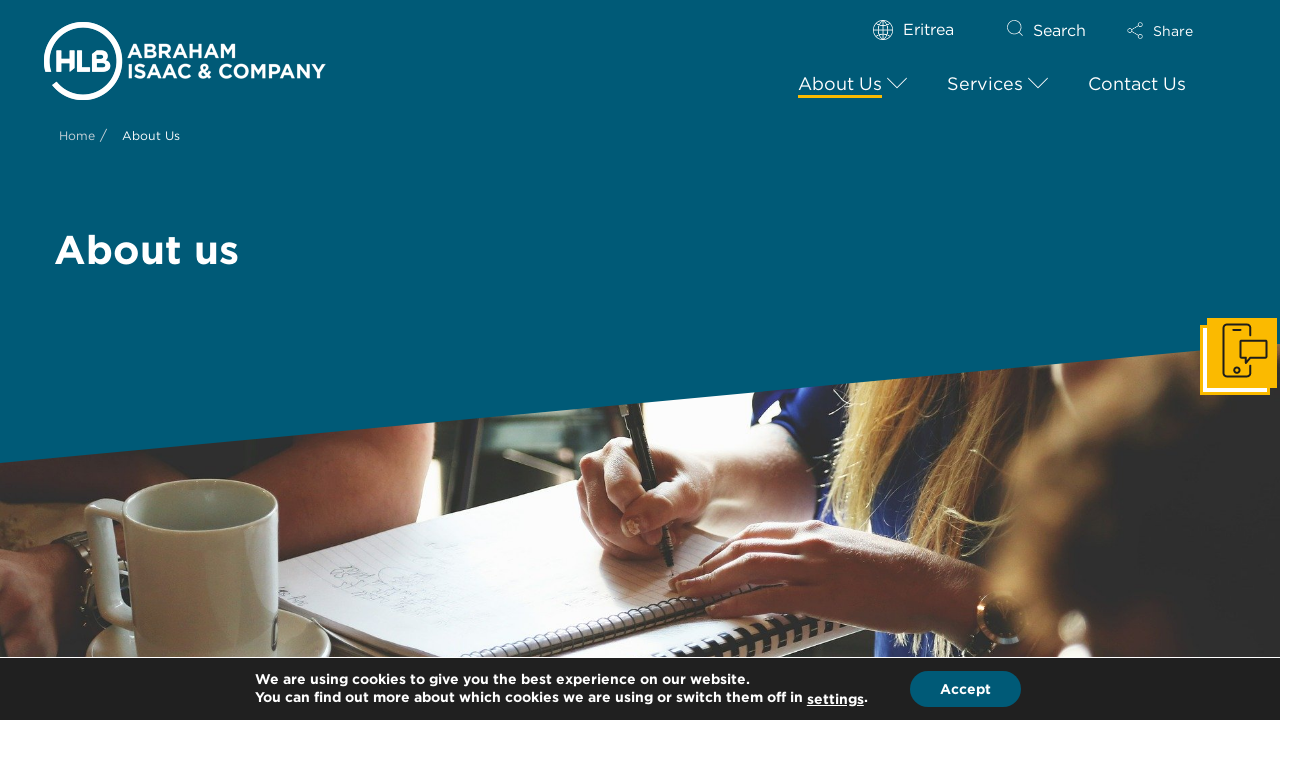

--- FILE ---
content_type: text/html; charset=UTF-8
request_url: https://www.hlberitrea.com/about-us/
body_size: 41867
content:
<!DOCTYPE html>
<html class="no-js" dir="ltr" lang="en-GB" prefix="og: https://ogp.me/ns#">
<head>
<meta charset="UTF-8">
<meta name="viewport" content="width=device-width, initial-scale=1.0">
<link rel="pingback" href="https://www.hlberitrea.com/xmlrpc.php">
<title>About Us | HLB Eritrea</title><link rel="preload" as="style" href="https://fonts.googleapis.com/css?family=Lato%3A400%2C400i%2C700%2C700i&#038;subset=latin%2Clatin-ext&#038;display=swap" /><link rel="stylesheet" href="https://fonts.googleapis.com/css?family=Lato%3A400%2C400i%2C700%2C700i&#038;subset=latin%2Clatin-ext&#038;display=swap" media="print" onload="this.media='all'" /><noscript><link rel="stylesheet" href="https://fonts.googleapis.com/css?family=Lato%3A400%2C400i%2C700%2C700i&#038;subset=latin%2Clatin-ext&#038;display=swap" /></noscript><link rel="preload" as="image" href="https://www.hlberitrea.com/wp-content/uploads/2022/05/startup-594090_1920.jpg" fetchpriority="high">

		<!-- All in One SEO 4.7.4.2 - aioseo.com -->
		<meta name="description" content="About us" />
		<meta name="robots" content="max-image-preview:large" />
		<link rel="canonical" href="https://www.hlberitrea.com/about-us/" />
		<meta name="generator" content="All in One SEO (AIOSEO) 4.7.4.2" />
		<meta property="og:locale" content="en_GB" />
		<meta property="og:site_name" content="HLB Eritrea" />
		<meta property="og:type" content="article" />
		<meta property="og:title" content="About Us | HLB Eritrea" />
		<meta property="og:description" content="About us" />
		<meta property="og:url" content="https://www.hlberitrea.com/about-us/" />
		<meta property="article:published_time" content="2018-09-13T09:19:20+00:00" />
		<meta property="article:modified_time" content="2022-05-25T12:38:22+00:00" />
		<meta name="twitter:card" content="summary_large_image" />
		<meta name="twitter:title" content="About Us | HLB Eritrea" />
		<meta name="twitter:description" content="About us" />
		<meta name="twitter:label1" content="Written by" />
		<meta name="twitter:data1" content="notadmin" />
		<meta name="twitter:label2" content="Est. reading time" />
		<meta name="twitter:data2" content="3 minutes" />
		<script type="application/ld+json" class="aioseo-schema">
			{"@context":"https:\/\/schema.org","@graph":[{"@type":"BreadcrumbList","@id":"https:\/\/www.hlberitrea.com\/about-us\/#breadcrumblist","itemListElement":[{"@type":"ListItem","@id":"https:\/\/www.hlberitrea.com\/#listItem","position":1,"name":"Home","item":"https:\/\/www.hlberitrea.com\/","nextItem":"https:\/\/www.hlberitrea.com\/about-us\/#listItem"},{"@type":"ListItem","@id":"https:\/\/www.hlberitrea.com\/about-us\/#listItem","position":2,"name":"About Us","previousItem":"https:\/\/www.hlberitrea.com\/#listItem"}]},{"@type":"Organization","@id":"https:\/\/www.hlberitrea.com\/#organization","name":"HLB International","description":"HLB Abraham Isaac & Company","url":"https:\/\/www.hlberitrea.com\/"},{"@type":"WebPage","@id":"https:\/\/www.hlberitrea.com\/about-us\/#webpage","url":"https:\/\/www.hlberitrea.com\/about-us\/","name":"About Us | HLB Eritrea","description":"About us","inLanguage":"en-GB","isPartOf":{"@id":"https:\/\/www.hlberitrea.com\/#website"},"breadcrumb":{"@id":"https:\/\/www.hlberitrea.com\/about-us\/#breadcrumblist"},"datePublished":"2018-09-13T10:19:20+01:00","dateModified":"2022-05-25T13:38:22+01:00"},{"@type":"WebSite","@id":"https:\/\/www.hlberitrea.com\/#website","url":"https:\/\/www.hlberitrea.com\/","name":"HLB Eritrea","description":"HLB Abraham Isaac & Company","inLanguage":"en-GB","publisher":{"@id":"https:\/\/www.hlberitrea.com\/#organization"}}]}
		</script>
		<!-- All in One SEO -->

<link href='https://fonts.gstatic.com' crossorigin rel='preconnect' />
<link rel="alternate" type="application/rss+xml" title="HLB Eritrea &raquo; Feed" href="https://www.hlberitrea.com/feed/" />
<link rel="alternate" type="application/rss+xml" title="HLB Eritrea &raquo; Comments Feed" href="https://www.hlberitrea.com/comments/feed/" />
<meta property="og:site_name" content="HLB Eritrea"><meta property="og:title" content="About Us"><meta property="og:description" content="HLB Abraham Isaac &amp; Company"><meta property="og:image" content="https://mrpnoml.hlb.network/wp-content/uploads/2020/12/HLBMemberSiteImage-300x300.png"><meta property="og:url" content="https://www.hlberitrea.com/about-us/"><meta property="og:type" content="article">		<!-- This site uses the Google Analytics by MonsterInsights plugin v9.2.1 - Using Analytics tracking - https://www.monsterinsights.com/ -->
							<script src="//www.googletagmanager.com/gtag/js?id=G-8HM3YM28TD"  data-cfasync="false" data-wpfc-render="false" type="text/javascript" async></script>
			<script data-cfasync="false" data-wpfc-render="false" type="text/javascript">
				var mi_version = '9.2.1';
				var mi_track_user = true;
				var mi_no_track_reason = '';
								var MonsterInsightsDefaultLocations = {"page_location":"https:\/\/www.hlberitrea.com\/about-us\/"};
				if ( typeof MonsterInsightsPrivacyGuardFilter === 'function' ) {
					var MonsterInsightsLocations = (typeof MonsterInsightsExcludeQuery === 'object') ? MonsterInsightsPrivacyGuardFilter( MonsterInsightsExcludeQuery ) : MonsterInsightsPrivacyGuardFilter( MonsterInsightsDefaultLocations );
				} else {
					var MonsterInsightsLocations = (typeof MonsterInsightsExcludeQuery === 'object') ? MonsterInsightsExcludeQuery : MonsterInsightsDefaultLocations;
				}

								var disableStrs = [
										'ga-disable-G-8HM3YM28TD',
									];

				/* Function to detect opted out users */
				function __gtagTrackerIsOptedOut() {
					for (var index = 0; index < disableStrs.length; index++) {
						if (document.cookie.indexOf(disableStrs[index] + '=true') > -1) {
							return true;
						}
					}

					return false;
				}

				/* Disable tracking if the opt-out cookie exists. */
				if (__gtagTrackerIsOptedOut()) {
					for (var index = 0; index < disableStrs.length; index++) {
						window[disableStrs[index]] = true;
					}
				}

				/* Opt-out function */
				function __gtagTrackerOptout() {
					for (var index = 0; index < disableStrs.length; index++) {
						document.cookie = disableStrs[index] + '=true; expires=Thu, 31 Dec 2099 23:59:59 UTC; path=/';
						window[disableStrs[index]] = true;
					}
				}

				if ('undefined' === typeof gaOptout) {
					function gaOptout() {
						__gtagTrackerOptout();
					}
				}
								window.dataLayer = window.dataLayer || [];

				window.MonsterInsightsDualTracker = {
					helpers: {},
					trackers: {},
				};
				if (mi_track_user) {
					function __gtagDataLayer() {
						dataLayer.push(arguments);
					}

					function __gtagTracker(type, name, parameters) {
						if (!parameters) {
							parameters = {};
						}

						if (parameters.send_to) {
							__gtagDataLayer.apply(null, arguments);
							return;
						}

						if (type === 'event') {
														parameters.send_to = monsterinsights_frontend.v4_id;
							var hookName = name;
							if (typeof parameters['event_category'] !== 'undefined') {
								hookName = parameters['event_category'] + ':' + name;
							}

							if (typeof MonsterInsightsDualTracker.trackers[hookName] !== 'undefined') {
								MonsterInsightsDualTracker.trackers[hookName](parameters);
							} else {
								__gtagDataLayer('event', name, parameters);
							}
							
						} else {
							__gtagDataLayer.apply(null, arguments);
						}
					}

					__gtagTracker('js', new Date());
					__gtagTracker('set', {
						'developer_id.dZGIzZG': true,
											});
					if ( MonsterInsightsLocations.page_location ) {
						__gtagTracker('set', MonsterInsightsLocations);
					}
										__gtagTracker('config', 'G-8HM3YM28TD', {"forceSSL":"true"} );
															window.gtag = __gtagTracker;										(function () {
						/* https://developers.google.com/analytics/devguides/collection/analyticsjs/ */
						/* ga and __gaTracker compatibility shim. */
						var noopfn = function () {
							return null;
						};
						var newtracker = function () {
							return new Tracker();
						};
						var Tracker = function () {
							return null;
						};
						var p = Tracker.prototype;
						p.get = noopfn;
						p.set = noopfn;
						p.send = function () {
							var args = Array.prototype.slice.call(arguments);
							args.unshift('send');
							__gaTracker.apply(null, args);
						};
						var __gaTracker = function () {
							var len = arguments.length;
							if (len === 0) {
								return;
							}
							var f = arguments[len - 1];
							if (typeof f !== 'object' || f === null || typeof f.hitCallback !== 'function') {
								if ('send' === arguments[0]) {
									var hitConverted, hitObject = false, action;
									if ('event' === arguments[1]) {
										if ('undefined' !== typeof arguments[3]) {
											hitObject = {
												'eventAction': arguments[3],
												'eventCategory': arguments[2],
												'eventLabel': arguments[4],
												'value': arguments[5] ? arguments[5] : 1,
											}
										}
									}
									if ('pageview' === arguments[1]) {
										if ('undefined' !== typeof arguments[2]) {
											hitObject = {
												'eventAction': 'page_view',
												'page_path': arguments[2],
											}
										}
									}
									if (typeof arguments[2] === 'object') {
										hitObject = arguments[2];
									}
									if (typeof arguments[5] === 'object') {
										Object.assign(hitObject, arguments[5]);
									}
									if ('undefined' !== typeof arguments[1].hitType) {
										hitObject = arguments[1];
										if ('pageview' === hitObject.hitType) {
											hitObject.eventAction = 'page_view';
										}
									}
									if (hitObject) {
										action = 'timing' === arguments[1].hitType ? 'timing_complete' : hitObject.eventAction;
										hitConverted = mapArgs(hitObject);
										__gtagTracker('event', action, hitConverted);
									}
								}
								return;
							}

							function mapArgs(args) {
								var arg, hit = {};
								var gaMap = {
									'eventCategory': 'event_category',
									'eventAction': 'event_action',
									'eventLabel': 'event_label',
									'eventValue': 'event_value',
									'nonInteraction': 'non_interaction',
									'timingCategory': 'event_category',
									'timingVar': 'name',
									'timingValue': 'value',
									'timingLabel': 'event_label',
									'page': 'page_path',
									'location': 'page_location',
									'title': 'page_title',
									'referrer' : 'page_referrer',
								};
								for (arg in args) {
																		if (!(!args.hasOwnProperty(arg) || !gaMap.hasOwnProperty(arg))) {
										hit[gaMap[arg]] = args[arg];
									} else {
										hit[arg] = args[arg];
									}
								}
								return hit;
							}

							try {
								f.hitCallback();
							} catch (ex) {
							}
						};
						__gaTracker.create = newtracker;
						__gaTracker.getByName = newtracker;
						__gaTracker.getAll = function () {
							return [];
						};
						__gaTracker.remove = noopfn;
						__gaTracker.loaded = true;
						window['__gaTracker'] = __gaTracker;
					})();
									} else {
										console.log("");
					(function () {
						function __gtagTracker() {
							return null;
						}

						window['__gtagTracker'] = __gtagTracker;
						window['gtag'] = __gtagTracker;
					})();
									}
			</script>
				<!-- / Google Analytics by MonsterInsights -->
		<style id='wp-emoji-styles-inline-css' type='text/css'>

	img.wp-smiley, img.emoji {
		display: inline !important;
		border: none !important;
		box-shadow: none !important;
		height: 1em !important;
		width: 1em !important;
		margin: 0 0.07em !important;
		vertical-align: -0.1em !important;
		background: none !important;
		padding: 0 !important;
	}
</style>
<link rel='stylesheet' id='wp-block-library-css' href='https://www.hlberitrea.com/wp-includes/css/dist/block-library/style.min.css?ver=6.6.2' type='text/css' media='all' />
<style id='wp-block-library-theme-inline-css' type='text/css'>
.wp-block-audio :where(figcaption){color:#555;font-size:13px;text-align:center}.is-dark-theme .wp-block-audio :where(figcaption){color:#ffffffa6}.wp-block-audio{margin:0 0 1em}.wp-block-code{border:1px solid #ccc;border-radius:4px;font-family:Menlo,Consolas,monaco,monospace;padding:.8em 1em}.wp-block-embed :where(figcaption){color:#555;font-size:13px;text-align:center}.is-dark-theme .wp-block-embed :where(figcaption){color:#ffffffa6}.wp-block-embed{margin:0 0 1em}.blocks-gallery-caption{color:#555;font-size:13px;text-align:center}.is-dark-theme .blocks-gallery-caption{color:#ffffffa6}:root :where(.wp-block-image figcaption){color:#555;font-size:13px;text-align:center}.is-dark-theme :root :where(.wp-block-image figcaption){color:#ffffffa6}.wp-block-image{margin:0 0 1em}.wp-block-pullquote{border-bottom:4px solid;border-top:4px solid;color:currentColor;margin-bottom:1.75em}.wp-block-pullquote cite,.wp-block-pullquote footer,.wp-block-pullquote__citation{color:currentColor;font-size:.8125em;font-style:normal;text-transform:uppercase}.wp-block-quote{border-left:.25em solid;margin:0 0 1.75em;padding-left:1em}.wp-block-quote cite,.wp-block-quote footer{color:currentColor;font-size:.8125em;font-style:normal;position:relative}.wp-block-quote.has-text-align-right{border-left:none;border-right:.25em solid;padding-left:0;padding-right:1em}.wp-block-quote.has-text-align-center{border:none;padding-left:0}.wp-block-quote.is-large,.wp-block-quote.is-style-large,.wp-block-quote.is-style-plain{border:none}.wp-block-search .wp-block-search__label{font-weight:700}.wp-block-search__button{border:1px solid #ccc;padding:.375em .625em}:where(.wp-block-group.has-background){padding:1.25em 2.375em}.wp-block-separator.has-css-opacity{opacity:.4}.wp-block-separator{border:none;border-bottom:2px solid;margin-left:auto;margin-right:auto}.wp-block-separator.has-alpha-channel-opacity{opacity:1}.wp-block-separator:not(.is-style-wide):not(.is-style-dots){width:100px}.wp-block-separator.has-background:not(.is-style-dots){border-bottom:none;height:1px}.wp-block-separator.has-background:not(.is-style-wide):not(.is-style-dots){height:2px}.wp-block-table{margin:0 0 1em}.wp-block-table td,.wp-block-table th{word-break:normal}.wp-block-table :where(figcaption){color:#555;font-size:13px;text-align:center}.is-dark-theme .wp-block-table :where(figcaption){color:#ffffffa6}.wp-block-video :where(figcaption){color:#555;font-size:13px;text-align:center}.is-dark-theme .wp-block-video :where(figcaption){color:#ffffffa6}.wp-block-video{margin:0 0 1em}:root :where(.wp-block-template-part.has-background){margin-bottom:0;margin-top:0;padding:1.25em 2.375em}
</style>
<style id='classic-theme-styles-inline-css' type='text/css'>
/*! This file is auto-generated */
.wp-block-button__link{color:#fff;background-color:#32373c;border-radius:9999px;box-shadow:none;text-decoration:none;padding:calc(.667em + 2px) calc(1.333em + 2px);font-size:1.125em}.wp-block-file__button{background:#32373c;color:#fff;text-decoration:none}
</style>
<style id='global-styles-inline-css' type='text/css'>
:root{--wp--preset--aspect-ratio--square: 1;--wp--preset--aspect-ratio--4-3: 4/3;--wp--preset--aspect-ratio--3-4: 3/4;--wp--preset--aspect-ratio--3-2: 3/2;--wp--preset--aspect-ratio--2-3: 2/3;--wp--preset--aspect-ratio--16-9: 16/9;--wp--preset--aspect-ratio--9-16: 9/16;--wp--preset--color--black: #000000;--wp--preset--color--cyan-bluish-gray: #abb8c3;--wp--preset--color--white: #ffffff;--wp--preset--color--pale-pink: #f78da7;--wp--preset--color--vivid-red: #cf2e2e;--wp--preset--color--luminous-vivid-orange: #ff6900;--wp--preset--color--luminous-vivid-amber: #fcb900;--wp--preset--color--light-green-cyan: #7bdcb5;--wp--preset--color--vivid-green-cyan: #00d084;--wp--preset--color--pale-cyan-blue: #8ed1fc;--wp--preset--color--vivid-cyan-blue: #0693e3;--wp--preset--color--vivid-purple: #9b51e0;--wp--preset--gradient--vivid-cyan-blue-to-vivid-purple: linear-gradient(135deg,rgba(6,147,227,1) 0%,rgb(155,81,224) 100%);--wp--preset--gradient--light-green-cyan-to-vivid-green-cyan: linear-gradient(135deg,rgb(122,220,180) 0%,rgb(0,208,130) 100%);--wp--preset--gradient--luminous-vivid-amber-to-luminous-vivid-orange: linear-gradient(135deg,rgba(252,185,0,1) 0%,rgba(255,105,0,1) 100%);--wp--preset--gradient--luminous-vivid-orange-to-vivid-red: linear-gradient(135deg,rgba(255,105,0,1) 0%,rgb(207,46,46) 100%);--wp--preset--gradient--very-light-gray-to-cyan-bluish-gray: linear-gradient(135deg,rgb(238,238,238) 0%,rgb(169,184,195) 100%);--wp--preset--gradient--cool-to-warm-spectrum: linear-gradient(135deg,rgb(74,234,220) 0%,rgb(151,120,209) 20%,rgb(207,42,186) 40%,rgb(238,44,130) 60%,rgb(251,105,98) 80%,rgb(254,248,76) 100%);--wp--preset--gradient--blush-light-purple: linear-gradient(135deg,rgb(255,206,236) 0%,rgb(152,150,240) 100%);--wp--preset--gradient--blush-bordeaux: linear-gradient(135deg,rgb(254,205,165) 0%,rgb(254,45,45) 50%,rgb(107,0,62) 100%);--wp--preset--gradient--luminous-dusk: linear-gradient(135deg,rgb(255,203,112) 0%,rgb(199,81,192) 50%,rgb(65,88,208) 100%);--wp--preset--gradient--pale-ocean: linear-gradient(135deg,rgb(255,245,203) 0%,rgb(182,227,212) 50%,rgb(51,167,181) 100%);--wp--preset--gradient--electric-grass: linear-gradient(135deg,rgb(202,248,128) 0%,rgb(113,206,126) 100%);--wp--preset--gradient--midnight: linear-gradient(135deg,rgb(2,3,129) 0%,rgb(40,116,252) 100%);--wp--preset--font-size--small: 13px;--wp--preset--font-size--medium: 20px;--wp--preset--font-size--large: 36px;--wp--preset--font-size--x-large: 42px;--wp--preset--spacing--20: 0.44rem;--wp--preset--spacing--30: 0.67rem;--wp--preset--spacing--40: 1rem;--wp--preset--spacing--50: 1.5rem;--wp--preset--spacing--60: 2.25rem;--wp--preset--spacing--70: 3.38rem;--wp--preset--spacing--80: 5.06rem;--wp--preset--shadow--natural: 6px 6px 9px rgba(0, 0, 0, 0.2);--wp--preset--shadow--deep: 12px 12px 50px rgba(0, 0, 0, 0.4);--wp--preset--shadow--sharp: 6px 6px 0px rgba(0, 0, 0, 0.2);--wp--preset--shadow--outlined: 6px 6px 0px -3px rgba(255, 255, 255, 1), 6px 6px rgba(0, 0, 0, 1);--wp--preset--shadow--crisp: 6px 6px 0px rgba(0, 0, 0, 1);}:where(.is-layout-flex){gap: 0.5em;}:where(.is-layout-grid){gap: 0.5em;}body .is-layout-flex{display: flex;}.is-layout-flex{flex-wrap: wrap;align-items: center;}.is-layout-flex > :is(*, div){margin: 0;}body .is-layout-grid{display: grid;}.is-layout-grid > :is(*, div){margin: 0;}:where(.wp-block-columns.is-layout-flex){gap: 2em;}:where(.wp-block-columns.is-layout-grid){gap: 2em;}:where(.wp-block-post-template.is-layout-flex){gap: 1.25em;}:where(.wp-block-post-template.is-layout-grid){gap: 1.25em;}.has-black-color{color: var(--wp--preset--color--black) !important;}.has-cyan-bluish-gray-color{color: var(--wp--preset--color--cyan-bluish-gray) !important;}.has-white-color{color: var(--wp--preset--color--white) !important;}.has-pale-pink-color{color: var(--wp--preset--color--pale-pink) !important;}.has-vivid-red-color{color: var(--wp--preset--color--vivid-red) !important;}.has-luminous-vivid-orange-color{color: var(--wp--preset--color--luminous-vivid-orange) !important;}.has-luminous-vivid-amber-color{color: var(--wp--preset--color--luminous-vivid-amber) !important;}.has-light-green-cyan-color{color: var(--wp--preset--color--light-green-cyan) !important;}.has-vivid-green-cyan-color{color: var(--wp--preset--color--vivid-green-cyan) !important;}.has-pale-cyan-blue-color{color: var(--wp--preset--color--pale-cyan-blue) !important;}.has-vivid-cyan-blue-color{color: var(--wp--preset--color--vivid-cyan-blue) !important;}.has-vivid-purple-color{color: var(--wp--preset--color--vivid-purple) !important;}.has-black-background-color{background-color: var(--wp--preset--color--black) !important;}.has-cyan-bluish-gray-background-color{background-color: var(--wp--preset--color--cyan-bluish-gray) !important;}.has-white-background-color{background-color: var(--wp--preset--color--white) !important;}.has-pale-pink-background-color{background-color: var(--wp--preset--color--pale-pink) !important;}.has-vivid-red-background-color{background-color: var(--wp--preset--color--vivid-red) !important;}.has-luminous-vivid-orange-background-color{background-color: var(--wp--preset--color--luminous-vivid-orange) !important;}.has-luminous-vivid-amber-background-color{background-color: var(--wp--preset--color--luminous-vivid-amber) !important;}.has-light-green-cyan-background-color{background-color: var(--wp--preset--color--light-green-cyan) !important;}.has-vivid-green-cyan-background-color{background-color: var(--wp--preset--color--vivid-green-cyan) !important;}.has-pale-cyan-blue-background-color{background-color: var(--wp--preset--color--pale-cyan-blue) !important;}.has-vivid-cyan-blue-background-color{background-color: var(--wp--preset--color--vivid-cyan-blue) !important;}.has-vivid-purple-background-color{background-color: var(--wp--preset--color--vivid-purple) !important;}.has-black-border-color{border-color: var(--wp--preset--color--black) !important;}.has-cyan-bluish-gray-border-color{border-color: var(--wp--preset--color--cyan-bluish-gray) !important;}.has-white-border-color{border-color: var(--wp--preset--color--white) !important;}.has-pale-pink-border-color{border-color: var(--wp--preset--color--pale-pink) !important;}.has-vivid-red-border-color{border-color: var(--wp--preset--color--vivid-red) !important;}.has-luminous-vivid-orange-border-color{border-color: var(--wp--preset--color--luminous-vivid-orange) !important;}.has-luminous-vivid-amber-border-color{border-color: var(--wp--preset--color--luminous-vivid-amber) !important;}.has-light-green-cyan-border-color{border-color: var(--wp--preset--color--light-green-cyan) !important;}.has-vivid-green-cyan-border-color{border-color: var(--wp--preset--color--vivid-green-cyan) !important;}.has-pale-cyan-blue-border-color{border-color: var(--wp--preset--color--pale-cyan-blue) !important;}.has-vivid-cyan-blue-border-color{border-color: var(--wp--preset--color--vivid-cyan-blue) !important;}.has-vivid-purple-border-color{border-color: var(--wp--preset--color--vivid-purple) !important;}.has-vivid-cyan-blue-to-vivid-purple-gradient-background{background: var(--wp--preset--gradient--vivid-cyan-blue-to-vivid-purple) !important;}.has-light-green-cyan-to-vivid-green-cyan-gradient-background{background: var(--wp--preset--gradient--light-green-cyan-to-vivid-green-cyan) !important;}.has-luminous-vivid-amber-to-luminous-vivid-orange-gradient-background{background: var(--wp--preset--gradient--luminous-vivid-amber-to-luminous-vivid-orange) !important;}.has-luminous-vivid-orange-to-vivid-red-gradient-background{background: var(--wp--preset--gradient--luminous-vivid-orange-to-vivid-red) !important;}.has-very-light-gray-to-cyan-bluish-gray-gradient-background{background: var(--wp--preset--gradient--very-light-gray-to-cyan-bluish-gray) !important;}.has-cool-to-warm-spectrum-gradient-background{background: var(--wp--preset--gradient--cool-to-warm-spectrum) !important;}.has-blush-light-purple-gradient-background{background: var(--wp--preset--gradient--blush-light-purple) !important;}.has-blush-bordeaux-gradient-background{background: var(--wp--preset--gradient--blush-bordeaux) !important;}.has-luminous-dusk-gradient-background{background: var(--wp--preset--gradient--luminous-dusk) !important;}.has-pale-ocean-gradient-background{background: var(--wp--preset--gradient--pale-ocean) !important;}.has-electric-grass-gradient-background{background: var(--wp--preset--gradient--electric-grass) !important;}.has-midnight-gradient-background{background: var(--wp--preset--gradient--midnight) !important;}.has-small-font-size{font-size: var(--wp--preset--font-size--small) !important;}.has-medium-font-size{font-size: var(--wp--preset--font-size--medium) !important;}.has-large-font-size{font-size: var(--wp--preset--font-size--large) !important;}.has-x-large-font-size{font-size: var(--wp--preset--font-size--x-large) !important;}
:where(.wp-block-post-template.is-layout-flex){gap: 1.25em;}:where(.wp-block-post-template.is-layout-grid){gap: 1.25em;}
:where(.wp-block-columns.is-layout-flex){gap: 2em;}:where(.wp-block-columns.is-layout-grid){gap: 2em;}
:root :where(.wp-block-pullquote){font-size: 1.5em;line-height: 1.6;}
</style>
<link rel='stylesheet' id='owl-carousel-styles-css' href='https://www.hlberitrea.com/wp-content/plugins/hlb-extension/assets/styles/owl.carousel.min.css?ver=1768817464' type='text/css' media='all' />
<link data-minify="1" rel='stylesheet' id='idm-extension-styles-css' href='https://www.hlberitrea.com/wp-content/cache/min/1/wp-content/plugins/hlb-extension/assets/styles/idm-extension.css?ver=1746092907' type='text/css' media='all' />
<link rel='stylesheet' id='x-stack-css' href='https://www.hlberitrea.com/wp-content/themes/pro/framework/dist/css/site/stacks/renew.css?ver=6.5.10' type='text/css' media='all' />
<link rel='stylesheet' id='x-child-css' href='https://www.hlberitrea.com/wp-content/themes/pro-child/style.css?ver=6.5.10' type='text/css' media='all' />
<link data-minify="1" rel='stylesheet' id='cf7cf-style-css' href='https://www.hlberitrea.com/wp-content/cache/min/1/wp-content/plugins/cf7-conditional-fields/style.css?ver=1746092907' type='text/css' media='all' />
<link rel='stylesheet' id='ubermenu-css' href='https://www.hlberitrea.com/wp-content/plugins/ubermenu/pro/assets/css/ubermenu.min.css?ver=3.8.3' type='text/css' media='all' />
<link data-minify="1" rel='stylesheet' id='ubermenu-font-awesome-all-css' href='https://www.hlberitrea.com/wp-content/cache/min/1/wp-content/plugins/ubermenu/assets/fontawesome/css/all.min.css?ver=1746092907' type='text/css' media='all' />
<style id='cs-inline-css' type='text/css'>
@media (min-width:1200px){.x-hide-xl{display:none !important;}}@media (min-width:979px) and (max-width:1199px){.x-hide-lg{display:none !important;}}@media (min-width:767px) and (max-width:978px){.x-hide-md{display:none !important;}}@media (min-width:480px) and (max-width:766px){.x-hide-sm{display:none !important;}}@media (max-width:479px){.x-hide-xs{display:none !important;}} a,h1 a:hover,h2 a:hover,h3 a:hover,h4 a:hover,h5 a:hover,h6 a:hover,.x-comment-time:hover,#reply-title small a,.comment-reply-link:hover,.x-comment-author a:hover,.x-recent-posts a:hover .h-recent-posts{color:rgb(0,147,167);}a:hover,#reply-title small a:hover{color:rgb(251,186,0);}.entry-title i,.entry-title svg{color:#dddddd;}a.x-img-thumbnail:hover,li.bypostauthor > article.comment{border-color:rgb(0,147,167);}.flex-direction-nav a,.flex-control-nav a:hover,.flex-control-nav a.flex-active,.x-dropcap,.x-skill-bar .bar,.x-pricing-column.featured h2,.h-comments-title small,.x-pagination a:hover,.woocommerce-pagination a:hover,.x-entry-share .x-share:hover,.entry-thumb,.widget_tag_cloud .tagcloud a:hover,.widget_product_tag_cloud .tagcloud a:hover,.x-highlight,.x-recent-posts .x-recent-posts-img:after,.x-portfolio-filters{background-color:rgb(0,147,167);}.x-portfolio-filters:hover{background-color:rgb(251,186,0);}.x-main{width:calc(74% - 3.20197%);}.x-sidebar{width:calc(100% - 3.20197% - 74%);}.h-landmark{font-weight:400;}.x-comment-author a{color:rgb(60,60,59);}.x-comment-author a,.comment-form-author label,.comment-form-email label,.comment-form-url label,.comment-form-rating label,.comment-form-comment label,.widget_calendar #wp-calendar caption,.widget_calendar #wp-calendar th,.x-accordion-heading .x-accordion-toggle,.x-nav-tabs > li > a:hover,.x-nav-tabs > .active > a,.x-nav-tabs > .active > a:hover{color:rgb(0,0,0);}.widget_calendar #wp-calendar th{border-bottom-color:rgb(0,0,0);}.x-pagination span.current,.woocommerce-pagination span[aria-current],.x-portfolio-filters-menu,.widget_tag_cloud .tagcloud a,.h-feature-headline span i,.widget_price_filter .ui-slider .ui-slider-handle{background-color:rgb(0,0,0);}@media (max-width:978.98px){}html{font-size:18px;}@media (min-width:479px){html{font-size:18px;}}@media (min-width:766px){html{font-size:16px;}}@media (min-width:978px){html{font-size:16px;}}@media (min-width:1199px){html{font-size:16px;}}body{font-style:normal;font-weight:400;color:rgb(60,60,59);background-color:rgb(255,255,255);}.w-b{font-weight:400 !important;}h1,h2,h3,h4,h5,h6,.h1,.h2,.h3,.h4,.h5,.h6{font-family:"Lato",sans-serif;font-style:normal;font-weight:700;}h1,.h1{letter-spacing:0em;}h2,.h2{letter-spacing:0em;}h3,.h3{letter-spacing:0em;}h4,.h4{letter-spacing:0em;}h5,.h5{letter-spacing:0em;}h6,.h6{letter-spacing:0em;}.w-h{font-weight:700 !important;}.x-container.width{width:100%;}.x-container.max{max-width:1240px;}.x-bar-content.x-container.width{flex-basis:100%;}.x-main.full{float:none;clear:both;display:block;width:auto;}@media (max-width:978.98px){.x-main.full,.x-main.left,.x-main.right,.x-sidebar.left,.x-sidebar.right{float:none;display:block;width:auto !important;}}.entry-header,.entry-content{font-size:1rem;}body,input,button,select,textarea{font-family:"Lato",sans-serif;}h1,h2,h3,h4,h5,h6,.h1,.h2,.h3,.h4,.h5,.h6,h1 a,h2 a,h3 a,h4 a,h5 a,h6 a,.h1 a,.h2 a,.h3 a,.h4 a,.h5 a,.h6 a,blockquote{color:rgb(0,0,0);}.cfc-h-tx{color:rgb(0,0,0) !important;}.cfc-h-bd{border-color:rgb(0,0,0) !important;}.cfc-h-bg{background-color:rgb(0,0,0) !important;}.cfc-b-tx{color:rgb(60,60,59) !important;}.cfc-b-bd{border-color:rgb(60,60,59) !important;}.cfc-b-bg{background-color:rgb(60,60,59) !important;}.x-btn,.button,[type="submit"]{color:rgb(0,0,0);border-color:rgb(251,186,0);background-color:rgb(251,186,0);text-shadow:0 0.075em 0.075em rgba(0,0,0,0.5);padding:0.714em 1.286em 0.952em;font-size:21px;}.x-btn:hover,.button:hover,[type="submit"]:hover{color:rgb(0,0,0);border-color:rgb(251,186,0);background-color:rgb(251,186,0);text-shadow:0 0.075em 0.075em rgba(0,0,0,0.5);}.x-btn.x-btn-real,.x-btn.x-btn-real:hover{margin-bottom:0.25em;text-shadow:0 0.075em 0.075em rgba(0,0,0,0.65);}.x-btn.x-btn-real{box-shadow:0 0.25em 0 0 #a71000,0 4px 9px rgba(0,0,0,0.75);}.x-btn.x-btn-real:hover{box-shadow:0 0.25em 0 0 #a71000,0 4px 9px rgba(0,0,0,0.75);}.x-btn.x-btn-flat,.x-btn.x-btn-flat:hover{margin-bottom:0;text-shadow:0 0.075em 0.075em rgba(0,0,0,0.65);box-shadow:none;}.x-btn.x-btn-transparent,.x-btn.x-btn-transparent:hover{margin-bottom:0;border-width:3px;text-shadow:none;text-transform:uppercase;background-color:transparent;box-shadow:none;}.bg .mejs-container,.x-video .mejs-container{position:unset !important;} @font-face{font-family:'FontAwesomePro';font-style:normal;font-weight:900;font-display:block;src:url('https://www.hlberitrea.com/wp-content/themes/pro/cornerstone/assets/fonts/fa-solid-900.woff2?ver=6.5.2') format('woff2'),url('https://www.hlberitrea.com/wp-content/themes/pro/cornerstone/assets/fonts/fa-solid-900.ttf?ver=6.5.2') format('truetype');}[data-x-fa-pro-icon]{font-family:"FontAwesomePro" !important;}[data-x-fa-pro-icon]:before{content:attr(data-x-fa-pro-icon);}[data-x-icon],[data-x-icon-o],[data-x-icon-l],[data-x-icon-s],[data-x-icon-b],[data-x-icon-sr],[data-x-icon-ss],[data-x-icon-sl],[data-x-fa-pro-icon],[class*="cs-fa-"]{display:inline-flex;font-style:normal;font-weight:400;text-decoration:inherit;text-rendering:auto;-webkit-font-smoothing:antialiased;-moz-osx-font-smoothing:grayscale;}[data-x-icon].left,[data-x-icon-o].left,[data-x-icon-l].left,[data-x-icon-s].left,[data-x-icon-b].left,[data-x-icon-sr].left,[data-x-icon-ss].left,[data-x-icon-sl].left,[data-x-fa-pro-icon].left,[class*="cs-fa-"].left{margin-right:0.5em;}[data-x-icon].right,[data-x-icon-o].right,[data-x-icon-l].right,[data-x-icon-s].right,[data-x-icon-b].right,[data-x-icon-sr].right,[data-x-icon-ss].right,[data-x-icon-sl].right,[data-x-fa-pro-icon].right,[class*="cs-fa-"].right{margin-left:0.5em;}[data-x-icon]:before,[data-x-icon-o]:before,[data-x-icon-l]:before,[data-x-icon-s]:before,[data-x-icon-b]:before,[data-x-icon-sr]:before,[data-x-icon-ss]:before,[data-x-icon-sl]:before,[data-x-fa-pro-icon]:before,[class*="cs-fa-"]:before{line-height:1;}@font-face{font-family:'FontAwesome';font-style:normal;font-weight:900;font-display:block;src:url('https://www.hlberitrea.com/wp-content/themes/pro/cornerstone/assets/fonts/fa-solid-900.woff2?ver=6.5.2') format('woff2'),url('https://www.hlberitrea.com/wp-content/themes/pro/cornerstone/assets/fonts/fa-solid-900.ttf?ver=6.5.2') format('truetype');}[data-x-icon],[data-x-icon-s],[data-x-icon][class*="cs-fa-"]{font-family:"FontAwesome" !important;font-weight:900;}[data-x-icon]:before,[data-x-icon][class*="cs-fa-"]:before{content:attr(data-x-icon);}[data-x-icon-s]:before{content:attr(data-x-icon-s);}@font-face{font-family:'FontAwesomeRegular';font-style:normal;font-weight:400;font-display:block;src:url('https://www.hlberitrea.com/wp-content/themes/pro/cornerstone/assets/fonts/fa-regular-400.woff2?ver=6.5.2') format('woff2'),url('https://www.hlberitrea.com/wp-content/themes/pro/cornerstone/assets/fonts/fa-regular-400.ttf?ver=6.5.2') format('truetype');}@font-face{font-family:'FontAwesomePro';font-style:normal;font-weight:400;font-display:block;src:url('https://www.hlberitrea.com/wp-content/themes/pro/cornerstone/assets/fonts/fa-regular-400.woff2?ver=6.5.2') format('woff2'),url('https://www.hlberitrea.com/wp-content/themes/pro/cornerstone/assets/fonts/fa-regular-400.ttf?ver=6.5.2') format('truetype');}[data-x-icon-o]{font-family:"FontAwesomeRegular" !important;}[data-x-icon-o]:before{content:attr(data-x-icon-o);}@font-face{font-family:'FontAwesomeLight';font-style:normal;font-weight:300;font-display:block;src:url('https://www.hlberitrea.com/wp-content/themes/pro/cornerstone/assets/fonts/fa-light-300.woff2?ver=6.5.2') format('woff2'),url('https://www.hlberitrea.com/wp-content/themes/pro/cornerstone/assets/fonts/fa-light-300.ttf?ver=6.5.2') format('truetype');}@font-face{font-family:'FontAwesomePro';font-style:normal;font-weight:300;font-display:block;src:url('https://www.hlberitrea.com/wp-content/themes/pro/cornerstone/assets/fonts/fa-light-300.woff2?ver=6.5.2') format('woff2'),url('https://www.hlberitrea.com/wp-content/themes/pro/cornerstone/assets/fonts/fa-light-300.ttf?ver=6.5.2') format('truetype');}[data-x-icon-l]{font-family:"FontAwesomeLight" !important;font-weight:300;}[data-x-icon-l]:before{content:attr(data-x-icon-l);}@font-face{font-family:'FontAwesomeBrands';font-style:normal;font-weight:normal;font-display:block;src:url('https://www.hlberitrea.com/wp-content/themes/pro/cornerstone/assets/fonts/fa-brands-400.woff2?ver=6.5.2') format('woff2'),url('https://www.hlberitrea.com/wp-content/themes/pro/cornerstone/assets/fonts/fa-brands-400.ttf?ver=6.5.2') format('truetype');}[data-x-icon-b]{font-family:"FontAwesomeBrands" !important;}[data-x-icon-b]:before{content:attr(data-x-icon-b);}.widget.widget_rss li .rsswidget:before{content:"\f35d";padding-right:0.4em;font-family:"FontAwesome";} .m40-0.x-bar{height:auto;border-top-width:0;border-right-width:0;border-bottom-width:0;border-left-width:0;font-size:16px;z-index:9999;}.m40-0 .x-bar-content{display:flex;flex-direction:column;justify-content:center;align-items:center;flex-wrap:wrap;align-content:center;flex-grow:0;flex-shrink:1;flex-basis:100%;height:auto;}.m40-0.x-bar-outer-spacers:after,.m40-0.x-bar-outer-spacers:before{flex-basis:0em;width:0em!important;height:0em;}.m40-0.x-bar-space{font-size:16px;height:auto;}.m40-1.x-bar-container{display:flex;align-items:center;border-top-width:0;border-right-width:0;border-bottom-width:0;border-left-width:0;font-size:1em;}.m40-2.x-bar-container{flex-direction:row;justify-content:space-between;flex-grow:0;flex-shrink:1;flex-basis:auto;z-index:auto;}.m40-3.x-bar-container{flex-direction:column;justify-content:center;flex-wrap:wrap;align-content:center;flex-grow:1;flex-shrink:0;flex-basis:0%;z-index:1;} .e144-e4{width:100%;}.e144-e5{width:100%;} .m19-0.x-bar{height:auto;font-size:16px;z-index:1;}.m19-0 .x-bar-content{align-items:center;flex-wrap:wrap;align-content:center;flex-grow:0;flex-shrink:1;flex-basis:100%;height:auto;}.m19-0.x-bar-space{font-size:16px;}.m19-1.x-bar{border-top-width:0;border-right-width:0;border-bottom-width:0;border-left-width:0;background-color:#ffffff;}.m19-1 .x-bar-content{display:flex;flex-direction:column;justify-content:center;}.m19-1.x-bar-outer-spacers:after,.m19-1.x-bar-outer-spacers:before{flex-basis:0em;width:0em!important;height:0em;}.m19-2.x-bar{height:0em;font-size:0px;box-shadow:0em 0.15em 2em rgba(0,0,0,0.15);z-index:9999;}.m19-2 .x-bar-content{align-items:flex-start;height:0em;}.m19-2.x-bar-space{font-size:0px;}.m19-3.x-bar-container{display:flex;flex-direction:column;justify-content:center;flex-grow:1;flex-shrink:0;border-top-width:0;border-right-width:0;border-bottom-width:0;border-left-width:0;font-size:1em;z-index:1;}.m19-4.x-bar-container{align-items:center;flex-wrap:wrap;align-content:center;flex-basis:0%;max-width:100%;}.m19-5.x-bar-container{align-items:flex-start;flex-basis:auto;}.m19-6{padding-top:150px;padding-right:0;padding-bottom:0;padding-left:0;font-size:1em;} .e45-e2{width:100%;}.e45-e4{width:100%;}.get-in-touch-widget--link span{text-align:center;font-weight:700;font-size:.875rem;width:0;display:block;overflow:hidden;white-space:nowrap;padding:0 30px 0 4px;line-height:2.25rem;-webkit-transition:all .2s ease-in-out;transition:all .2s ease-in-out;color:#000;}.get-in-touch-widget{position:absolute;top:250px;width:100%;z-index:9999;}.get-in-touch-widget.fixed .get-in-touch-widget--link{opacity:1;}.get-in-touch-widget--link{right:-70px;}.get-in-touch-widget--link{border:3px solid #fbba00;background:#fff;position:relative;position:absolute;top:calc(50vh - 35px);height:40px;right:10px;opacity:0;-webkit-transition:opacity 1s ease-in-out;transition:opacity 1s ease-in-out;}.get-in-touch-widget--link:after{content:"";display:block;background:url(/wp-content/themes/pro-child/assets/images/UI/GetInTouch_lg_yellow.svg) no-repeat #fbba00 50% 50%;background-size:40px,40px;position:absolute;top:-10px;right:-10px;width:40px;height:40px;}.get-in-touch-widget.fixed .get-in-touch-widget--link{opacity:1;}.get-in-touch-widget--link:focus,.get-in-touch-widget--link:hover{border:3px solid #fbba00;}.get-in-touch-widget.fixed{position:fixed;}.get-in-touch-widget--link:focus span,.get-in-touch-widget--link:hover span{width:160px;}.get-in-touch-widget .container{width:100%;padding-right:35px;padding-left:35px;margin-right:auto;margin-left:auto;}@media (min-width:768px){.get-in-touch-widget--link{height:70px;}.get-in-touch-widget--link:after{width:70px;height:70px;background-size:60px,60px;}.get-in-touch-widget--link span{padding:0 60px 0 4px;line-height:4.25rem;}.get-in-touch-widget--link:focus span,.get-in-touch-widget--link:hover span{width:240px;}} .m6y-0.x-section{margin-top:0px;margin-right:0px;margin-bottom:0px;margin-left:0px;border-top-width:0;border-right-width:0;border-bottom-width:0;border-left-width:0;}.m6y-1.x-section{padding-top:3.125px;padding-bottom:4.125em;background-color:rgb(0,90,119);z-index:999;}.m6y-2.x-section{padding-right:0em;padding-left:0em;}.m6y-3.x-section{padding-top:0px;padding-right:0px;padding-bottom:0px;padding-left:0px;}.m6y-4.x-section{z-index:2;}.m6y-5.x-section{padding-top:9.375em;}.m6y-6.x-section{padding-bottom:9.375em;}.m6y-7.x-section{z-index:1;}.m6y-8.x-section{padding-top:6.375em;background-color:#eef4f6;}.m6y-9.x-row{z-index:1;}.m6y-9 > .x-row-inner{margin-top:calc(((1rem / 2) + 1px) * -1);margin-right:calc(((1rem / 2) + 1px) * -1);margin-bottom:calc(((1rem / 2) + 1px) * -1);margin-left:calc(((1rem / 2) + 1px) * -1);}.m6y-9 > .x-row-inner > *{margin-top:calc(1rem / 2);margin-bottom:calc(1rem / 2);margin-right:calc(1rem / 2);margin-left:calc(1rem / 2);}.m6y-a.x-row{margin-top:0px;margin-bottom:0px;margin-left:auto;border-top-width:0;border-right-width:0;border-bottom-width:0;border-left-width:0;padding-top:1px;padding-right:1px;padding-bottom:1px;padding-left:1px;font-size:1em;}.m6y-a > .x-row-inner{flex-direction:row;justify-content:flex-start;align-items:stretch;align-content:stretch;}.m6y-b.x-row{margin-right:auto;}.m6y-c > .x-row-inner > *{flex-grow:1;}.m6y-d.x-row{margin-right:3;}.m6y-e.x-row{z-index:auto;}.m6y-e > .x-row-inner{margin-top:calc(((0rem / 2) + 1px) * -1);margin-right:calc(((0rem / 2) + 1px) * -1);margin-bottom:calc(((0rem / 2) + 1px) * -1);margin-left:calc(((0rem / 2) + 1px) * -1);}.m6y-f{--gap:1rem;}.m6y-g > .x-row-inner > *:nth-child(1n - 0) {flex-basis:calc(100% - clamp(0px,var(--gap),9999px));}.m6y-h > .x-row-inner > *:nth-child(2n - 0) {flex-basis:calc(50% - clamp(0px,var(--gap),9999px));}.m6y-h > .x-row-inner > *:nth-child(2n - 1) {flex-basis:calc(50% - clamp(0px,var(--gap),9999px));}.m6y-i > .x-row-inner > *:nth-child(3n - 0) {flex-basis:calc(25% - clamp(0px,var(--gap),9999px));}.m6y-i > .x-row-inner > *:nth-child(3n - 1) {flex-basis:calc(65% - clamp(0px,var(--gap),9999px));}.m6y-i > .x-row-inner > *:nth-child(3n - 2) {flex-basis:calc(10% - clamp(0px,var(--gap),9999px));}.m6y-j > .x-row-inner > *:nth-child(3n - 0) {flex-basis:calc(33.33% - clamp(0px,var(--gap),9999px));}.m6y-j > .x-row-inner > *:nth-child(3n - 1) {flex-basis:calc(33.33% - clamp(0px,var(--gap),9999px));}.m6y-j > .x-row-inner > *:nth-child(3n - 2) {flex-basis:calc(33.33% - clamp(0px,var(--gap),9999px));}.m6y-k{--gap:0rem;}.m6y-k > .x-row-inner > *:nth-child(2n - 0) {flex-basis:calc(50% - clamp(0px,var(--gap),9999px));}.m6y-k > .x-row-inner > *:nth-child(2n - 1) {flex-basis:calc(50% - clamp(0px,var(--gap),9999px));}.m6y-l.x-col{z-index:1;border-top-width:0;border-right-width:0;border-bottom-width:0;border-left-width:0;font-size:1em;}.m6y-m.x-col{padding-top:50px;padding-right:0px;padding-bottom:0px;padding-left:0px;}.m6y-n.x-col{display:flex;flex-direction:row;justify-content:flex-start;align-items:flex-start;min-width:100%;min-height:67vh;max-height:600px;}.m6y-p.x-col{padding-top:9.375em;padding-right:13.1565em;padding-bottom:15.625em;padding-left:13.1565em;}.m6y-q.x-col{background-color:rgb(220,232,237);}.m6y-r.x-col{background-color:rgb(255,255,255);}.m6y-s.x-text .x-text-content-text-primary{font-size:2.5em;}.m6y-s.x-text .x-text-content-text-subheadline{margin-top:0px;font-family:inherit;font-size:20px;font-style:normal;font-weight:inherit;line-height:1.4;letter-spacing:0em;text-transform:none;color:#c8d3d9;}.m6y-t.x-text{border-top-width:0;border-right-width:0;border-bottom-width:0;border-left-width:0;font-size:1em;}.m6y-t.x-text .x-text-content-text-primary{font-family:inherit;font-style:normal;font-weight:700;line-height:1.4;letter-spacing:0em;text-transform:none;color:rgba(0,0,0,1);}.m6y-u.x-text{margin-top:0em;margin-right:0em;margin-bottom:1.17em;margin-left:2.5em;}.m6y-u.x-text .x-text-content-text-primary{font-size:24px;}.m6y-v.x-image{font-size:1em;border-top-width:0;border-right-width:0;border-bottom-width:0;border-left-width:0;background-color:transparent;}.m6y-w.x-image img{object-fit:cover;}.m6y-x.x-image{margin-top:0px;margin-right:0px;margin-bottom:20px;margin-left:0px;}.m6y-z.x-text{border-top-width:0;border-right-width:0;border-bottom-width:0;border-left-width:0;font-family:inherit;font-style:normal;letter-spacing:0em;text-transform:none;}.m6y-z.x-text > :first-child{margin-top:0;}.m6y-z.x-text > :last-child{margin-bottom:0;}.m6y-10.x-text{padding-top:0em;padding-right:0em;padding-bottom:2em;padding-left:0em;font-size:18px;font-weight:inherit;line-height:1.7;color:rgb(60,60,59);}.m6y-11.x-text{font-size:2.25rem;line-height:1.4;}.m6y-12.x-text{font-weight:700;color:rgba(0,0,0,1);}.m6y-13.x-text{margin-top:0px;margin-right:0em;margin-bottom:45px;margin-left:0em;font-weight:300;color:#1d1d1b;}.m6y-14.x-frame{width:100%;border-top-width:0;border-right-width:0;border-bottom-width:0;border-left-width:0;font-size:16px;background-color:#ffffff;box-shadow:-7px 7px 0em 0em rgb(251,186,0);}.m6y-14 .x-frame-inner{padding-bottom:calc( 9 / 16 * 100% );}.m6y-15 .x-mejs .mejs-controls{margin-top:auto;margin-right:15px;margin-bottom:15px;margin-left:15px;border-top-width:0;border-right-width:0;border-bottom-width:0;border-left-width:0;border-top-left-radius:3px;border-top-right-radius:3px;border-bottom-right-radius:3px;border-bottom-left-radius:3px;background-color:rgba(0,0,0,0.8);}.m6y-15 .x-mejs video{object-fit:fill;object-position:50% 50%;}.m6y-15 .x-mejs .mejs-button button{color:rgba(255,255,255,0.5);}.m6y-15 .x-mejs .mejs-button button:focus,.m6y-15 .x-mejs .mejs-button button:hover{color:rgba(255,255,255,1);}.m6y-15 .x-mejs .mejs-time-total{border-top-left-radius:2px;border-top-right-radius:2px;border-bottom-right-radius:2px;border-bottom-left-radius:2px;background-color:rgba(255,255,255,0.25);}.m6y-15 .x-mejs .mejs-time-loaded{background-color:rgba(255,255,255,0.25);}.m6y-15 .x-mejs .mejs-time-current{background-color:rgba(255,255,255,1);}.m6y-15 .x-mejs .mejs-time{color:rgba(255,255,255,0.5);}.m6y-16.x-anchor {min-width:150px;margin-top:-2;margin-right:-2;margin-bottom:-2;margin-left:-2;border-top-width:2px;border-right-width:2px;border-bottom-width:2px;border-left-width:2px;border-top-style:solid;border-right-style:solid;border-bottom-style:solid;border-left-style:solid;border-top-color:rgb(60,60,59);border-right-color:rgb(60,60,59);border-bottom-color:rgb(60,60,59);border-left-color:rgb(60,60,59);font-size:1.2em;background-color:transparent;}.m6y-16.x-anchor .x-anchor-content {display:flex;flex-direction:row;justify-content:center;align-items:center;}.m6y-16.x-anchor:hover,.m6y-16.x-anchor[class*="active"],[data-x-effect-provider*="colors"]:hover .m6y-16.x-anchor {background-color:rgba(251,186,0,0);}.m6y-16.x-anchor .x-anchor-text-primary {font-family:Arial,"Helvetica Neue",Helvetica,sans-serif;font-size:0.875rem;font-style:normal;font-weight:700;line-height:1;color:rgb(0,0,0);}@media screen and (max-width:1199px){.m6y-g > .x-row-inner > *:nth-child(1n - 0) {flex-basis:calc(83.33333% - clamp(0px,var(--gap),9999px));}}@media screen and (max-width:978px){.m6y-g > .x-row-inner > *:nth-child(1n - 0) {flex-basis:calc(100% - clamp(0px,var(--gap),9999px));}.m6y-i > .x-row-inner > *:nth-child(1n - 0) {flex-basis:calc(100% - clamp(0px,var(--gap),9999px));}.m6y-j > .x-row-inner > *:nth-child(2n - 0) {flex-basis:calc(50% - clamp(0px,var(--gap),9999px));}.m6y-j > .x-row-inner > *:nth-child(2n - 1) {flex-basis:calc(50% - clamp(0px,var(--gap),9999px));}.m6y-k > .x-row-inner > *:nth-child(1n - 0) {flex-basis:calc(100% - clamp(0px,var(--gap),9999px));}}@media screen and (max-width:766px){.m6y-h > .x-row-inner > *:nth-child(1n - 0) {flex-basis:calc(100% - clamp(0px,var(--gap),9999px));}.m6y-j > .x-row-inner > *:nth-child(1n - 0) {flex-basis:calc(100% - clamp(0px,var(--gap),9999px));}} .e250-e8 img{position:absolute;z-index:1;top:0;width:100%;height:100%;overflow:hidden;background-position:50% 50%;background-repeat:no-repeat;background-size:cover;}.e250-e13 h2{font-size:30px;}.e250-e19:before{content:"";display:inline-block;width:25px;height:2px;background:#0093a7;position:absolute;-webkit-transform:translate(-40px,14px) rotate(-40deg);transform:translate(-40px,14px) rotate(-40deg);}.e250-e19 a:hover{color:inherit;border-bottom:2px solid #005a77;-webkit-transition:border-color .2s ease-in-out;transition:border-color .2s ease-in-out;}.e250-e21:before{content:"";display:inline-block;width:25px;height:2px;background:#0093a7;position:absolute;-webkit-transform:translate(-40px,14px) rotate(-40deg);transform:translate(-40px,14px) rotate(-40deg);}.e250-e21 a:hover{color:inherit;border-bottom:2px solid #005a77;-webkit-transition:border-color .2s ease-in-out;transition:border-color .2s ease-in-out;}.e250-e23:before{content:"";display:inline-block;width:25px;height:2px;background:#0093a7;position:absolute;-webkit-transform:translate(-40px,14px) rotate(-40deg);transform:translate(-40px,14px) rotate(-40deg);}.e250-e23 a:hover{color:inherit;border-bottom:2px solid #005a77;-webkit-transition:border-color .2s ease-in-out;transition:border-color .2s ease-in-out;}@media(max-width:1460px){.e250-e26.x-col{padding:9.375em 8em 15.625em 8em;}}@media(max-width:767px){.e250-e26.x-col{padding:7.375em 2.1565em 10.625em 2em;}}.e250-e27.x-image img{width:100px;}.e250-e30{overflow:visible;}.e250-e30 div{overflow:visible;}.e250-e30 span{border:none;padding:25px 20px;}.e250-e30 span:before{content:"";position:absolute;z-index:-1;width:calc(100% + 4px);height:68px;opacity:0;top:0;left:0;-webkit-transform:translate(-2px,-2px);transform:translate(-2px,-2px);-webkit-transition:-webkit-transform .2s ease-in-out;transition:-webkit-transform .2s ease-in-out;transition:transform .2s ease-in-out;transition:transform .2s ease-in-out,-webkit-transform .2s ease-in-out;}.e250-e30 span:hover:before{-webkit-transform:translate(5px,-9px);transform:translate(5px,-9px);opacity:1;background:#fbba00;}.e250-e30 span:after{content:"";position:absolute;top:-2px;left:-2px;width:calc(100% + 4px);height:calc(100% + 4px);border-width:2px;border-style:solid;border-color:#1d1d1b;}@media(max-width:1460px){.e250-e31.x-col{padding:9.375em 8em 15.625em 8em;}}@media(max-width:767px){.e250-e31.x-col{padding:7.375em 2.1565em 10.625em 2em;}}body,input,button,select,textarea,.x-anchor-text-primary{font-family:Gotham A,Gotham B,Lato,helvetica,arial,sans-serif !important;}p,div,h1,h2,h3,h4,h5,h6,.h1,.h2,.h3,.h4,.h5,.h6{font-family:Gotham A,Gotham B,Lato,helvetica,arial,sans-serif !important;}
</style>
<link data-minify="1" rel='stylesheet' id='sib-front-css-css' href='https://www.hlberitrea.com/wp-content/cache/min/1/wp-content/plugins/mailin/css/mailin-front.css?ver=1746092907' type='text/css' media='all' />
<link data-minify="1" rel='stylesheet' id='moove_gdpr_frontend-css' href='https://www.hlberitrea.com/wp-content/cache/min/1/wp-content/plugins/gdpr-cookie-compliance/dist/styles/gdpr-main.css?ver=1746092907' type='text/css' media='all' />
<style id='moove_gdpr_frontend-inline-css' type='text/css'>
#moove_gdpr_cookie_modal,#moove_gdpr_cookie_info_bar,.gdpr_cookie_settings_shortcode_content{font-family:Nunito,sans-serif}#moove_gdpr_save_popup_settings_button{background-color:#373737;color:#fff}#moove_gdpr_save_popup_settings_button:hover{background-color:#000}#moove_gdpr_cookie_info_bar .moove-gdpr-info-bar-container .moove-gdpr-info-bar-content a.mgbutton,#moove_gdpr_cookie_info_bar .moove-gdpr-info-bar-container .moove-gdpr-info-bar-content button.mgbutton{background-color:#005a77}#moove_gdpr_cookie_modal .moove-gdpr-modal-content .moove-gdpr-modal-footer-content .moove-gdpr-button-holder a.mgbutton,#moove_gdpr_cookie_modal .moove-gdpr-modal-content .moove-gdpr-modal-footer-content .moove-gdpr-button-holder button.mgbutton,.gdpr_cookie_settings_shortcode_content .gdpr-shr-button.button-green{background-color:#005a77;border-color:#005a77}#moove_gdpr_cookie_modal .moove-gdpr-modal-content .moove-gdpr-modal-footer-content .moove-gdpr-button-holder a.mgbutton:hover,#moove_gdpr_cookie_modal .moove-gdpr-modal-content .moove-gdpr-modal-footer-content .moove-gdpr-button-holder button.mgbutton:hover,.gdpr_cookie_settings_shortcode_content .gdpr-shr-button.button-green:hover{background-color:#fff;color:#005a77}#moove_gdpr_cookie_modal .moove-gdpr-modal-content .moove-gdpr-modal-close i,#moove_gdpr_cookie_modal .moove-gdpr-modal-content .moove-gdpr-modal-close span.gdpr-icon{background-color:#005a77;border:1px solid #005a77}#moove_gdpr_cookie_info_bar span.change-settings-button.focus-g,#moove_gdpr_cookie_info_bar span.change-settings-button:focus,#moove_gdpr_cookie_info_bar button.change-settings-button.focus-g,#moove_gdpr_cookie_info_bar button.change-settings-button:focus{-webkit-box-shadow:0 0 1px 3px #005a77;-moz-box-shadow:0 0 1px 3px #005a77;box-shadow:0 0 1px 3px #005a77}#moove_gdpr_cookie_modal .moove-gdpr-modal-content .moove-gdpr-modal-close i:hover,#moove_gdpr_cookie_modal .moove-gdpr-modal-content .moove-gdpr-modal-close span.gdpr-icon:hover,#moove_gdpr_cookie_info_bar span[data-href]>u.change-settings-button{color:#005a77}#moove_gdpr_cookie_modal .moove-gdpr-modal-content .moove-gdpr-modal-left-content #moove-gdpr-menu li.menu-item-selected a span.gdpr-icon,#moove_gdpr_cookie_modal .moove-gdpr-modal-content .moove-gdpr-modal-left-content #moove-gdpr-menu li.menu-item-selected button span.gdpr-icon{color:inherit}#moove_gdpr_cookie_modal .moove-gdpr-modal-content .moove-gdpr-modal-left-content #moove-gdpr-menu li a span.gdpr-icon,#moove_gdpr_cookie_modal .moove-gdpr-modal-content .moove-gdpr-modal-left-content #moove-gdpr-menu li button span.gdpr-icon{color:inherit}#moove_gdpr_cookie_modal .gdpr-acc-link{line-height:0;font-size:0;color:transparent;position:absolute}#moove_gdpr_cookie_modal .moove-gdpr-modal-content .moove-gdpr-modal-close:hover i,#moove_gdpr_cookie_modal .moove-gdpr-modal-content .moove-gdpr-modal-left-content #moove-gdpr-menu li a,#moove_gdpr_cookie_modal .moove-gdpr-modal-content .moove-gdpr-modal-left-content #moove-gdpr-menu li button,#moove_gdpr_cookie_modal .moove-gdpr-modal-content .moove-gdpr-modal-left-content #moove-gdpr-menu li button i,#moove_gdpr_cookie_modal .moove-gdpr-modal-content .moove-gdpr-modal-left-content #moove-gdpr-menu li a i,#moove_gdpr_cookie_modal .moove-gdpr-modal-content .moove-gdpr-tab-main .moove-gdpr-tab-main-content a:hover,#moove_gdpr_cookie_info_bar.moove-gdpr-dark-scheme .moove-gdpr-info-bar-container .moove-gdpr-info-bar-content a.mgbutton:hover,#moove_gdpr_cookie_info_bar.moove-gdpr-dark-scheme .moove-gdpr-info-bar-container .moove-gdpr-info-bar-content button.mgbutton:hover,#moove_gdpr_cookie_info_bar.moove-gdpr-dark-scheme .moove-gdpr-info-bar-container .moove-gdpr-info-bar-content a:hover,#moove_gdpr_cookie_info_bar.moove-gdpr-dark-scheme .moove-gdpr-info-bar-container .moove-gdpr-info-bar-content button:hover,#moove_gdpr_cookie_info_bar.moove-gdpr-dark-scheme .moove-gdpr-info-bar-container .moove-gdpr-info-bar-content span.change-settings-button:hover,#moove_gdpr_cookie_info_bar.moove-gdpr-dark-scheme .moove-gdpr-info-bar-container .moove-gdpr-info-bar-content button.change-settings-button:hover,#moove_gdpr_cookie_info_bar.moove-gdpr-dark-scheme .moove-gdpr-info-bar-container .moove-gdpr-info-bar-content u.change-settings-button:hover,#moove_gdpr_cookie_info_bar span[data-href]>u.change-settings-button,#moove_gdpr_cookie_info_bar.moove-gdpr-dark-scheme .moove-gdpr-info-bar-container .moove-gdpr-info-bar-content a.mgbutton.focus-g,#moove_gdpr_cookie_info_bar.moove-gdpr-dark-scheme .moove-gdpr-info-bar-container .moove-gdpr-info-bar-content button.mgbutton.focus-g,#moove_gdpr_cookie_info_bar.moove-gdpr-dark-scheme .moove-gdpr-info-bar-container .moove-gdpr-info-bar-content a.focus-g,#moove_gdpr_cookie_info_bar.moove-gdpr-dark-scheme .moove-gdpr-info-bar-container .moove-gdpr-info-bar-content button.focus-g,#moove_gdpr_cookie_info_bar.moove-gdpr-dark-scheme .moove-gdpr-info-bar-container .moove-gdpr-info-bar-content a.mgbutton:focus,#moove_gdpr_cookie_info_bar.moove-gdpr-dark-scheme .moove-gdpr-info-bar-container .moove-gdpr-info-bar-content button.mgbutton:focus,#moove_gdpr_cookie_info_bar.moove-gdpr-dark-scheme .moove-gdpr-info-bar-container .moove-gdpr-info-bar-content a:focus,#moove_gdpr_cookie_info_bar.moove-gdpr-dark-scheme .moove-gdpr-info-bar-container .moove-gdpr-info-bar-content button:focus,#moove_gdpr_cookie_info_bar.moove-gdpr-dark-scheme .moove-gdpr-info-bar-container .moove-gdpr-info-bar-content span.change-settings-button.focus-g,span.change-settings-button:focus,button.change-settings-button.focus-g,button.change-settings-button:focus,#moove_gdpr_cookie_info_bar.moove-gdpr-dark-scheme .moove-gdpr-info-bar-container .moove-gdpr-info-bar-content u.change-settings-button.focus-g,#moove_gdpr_cookie_info_bar.moove-gdpr-dark-scheme .moove-gdpr-info-bar-container .moove-gdpr-info-bar-content u.change-settings-button:focus{color:#005a77}#moove_gdpr_cookie_modal.gdpr_lightbox-hide{display:none}
</style>
<script type="text/javascript" src="https://www.hlberitrea.com/wp-includes/js/jquery/jquery.min.js?ver=3.7.1" id="jquery-core-js"></script>
<script type="text/javascript" src="https://www.hlberitrea.com/wp-includes/js/jquery/jquery-migrate.min.js?ver=3.4.1" id="jquery-migrate-js"></script>
<script type="text/javascript" src="https://www.hlberitrea.com/wp-content/plugins/google-analytics-for-wordpress/assets/js/frontend-gtag.min.js?ver=9.2.1" id="monsterinsights-frontend-script-js" async="async" data-wp-strategy="async"></script>
<script data-cfasync="false" data-wpfc-render="false" type="text/javascript" id='monsterinsights-frontend-script-js-extra'>/* <![CDATA[ */
var monsterinsights_frontend = {"js_events_tracking":"true","download_extensions":"","inbound_paths":"[]","home_url":"https:\/\/www.hlberitrea.com","hash_tracking":"false","v4_id":"G-8HM3YM28TD"};/* ]]> */
</script>
<script type="text/javascript" src="https://www.hlberitrea.com/wp-content/plugins/hlb-extension/assets/js/owl.carousel.min.js?ver=1768817464" id="owl-carousel-min_script-js" defer></script>
<script type="text/javascript" id="idm-extension-script-js-extra">
/* <![CDATA[ */
var frontend_ajax_object = {"ajaxurl":"https:\/\/www.hlberitrea.com\/wp-admin\/admin-ajax.php","dropdown_label":"All"};
/* ]]> */
</script>
<script data-minify="1" type="text/javascript" src="https://www.hlberitrea.com/wp-content/cache/min/1/wp-content/plugins/hlb-extension/assets/js/idm-extension.js?ver=1746092910" id="idm-extension-script-js" defer></script>
<script type="text/javascript" id="sib-front-js-js-extra">
/* <![CDATA[ */
var sibErrMsg = {"invalidMail":"Please fill out valid email address","requiredField":"Please fill out required fields","invalidDateFormat":"Please fill out valid date format","invalidSMSFormat":"Please fill out valid phone number"};
var ajax_sib_front_object = {"ajax_url":"https:\/\/www.hlberitrea.com\/wp-admin\/admin-ajax.php","ajax_nonce":"927709a5c7","flag_url":"https:\/\/www.hlberitrea.com\/wp-content\/plugins\/mailin\/img\/flags\/"};
/* ]]> */
</script>
<script data-minify="1" type="text/javascript" src="https://www.hlberitrea.com/wp-content/cache/min/1/wp-content/plugins/mailin/js/mailin-front.js?ver=1746092910" id="sib-front-js-js" defer></script>
<link rel="https://api.w.org/" href="https://www.hlberitrea.com/wp-json/" /><link rel="alternate" title="JSON" type="application/json" href="https://www.hlberitrea.com/wp-json/wp/v2/pages/250" /><link rel='shortlink' href='https://www.hlberitrea.com/?p=250' />
<link rel="alternate" title="oEmbed (JSON)" type="application/json+oembed" href="https://www.hlberitrea.com/wp-json/oembed/1.0/embed?url=https%3A%2F%2Fwww.hlberitrea.com%2Fabout-us%2F" />
<link rel="alternate" title="oEmbed (XML)" type="text/xml+oembed" href="https://www.hlberitrea.com/wp-json/oembed/1.0/embed?url=https%3A%2F%2Fwww.hlberitrea.com%2Fabout-us%2F&#038;format=xml" />
<style id="ubermenu-custom-generated-css">
/** Font Awesome 4 Compatibility **/
.fa{font-style:normal;font-variant:normal;font-weight:normal;font-family:FontAwesome;}

/** UberMenu Custom Menu Styles (Customizer) **/
/* main */
 .ubermenu-main .ubermenu-row { max-width:1240px; margin-left:auto; margin-right:auto; }
 .ubermenu-main.ubermenu-transition-fade .ubermenu-item .ubermenu-submenu-drop { margin-top:0; }
 .ubermenu-main .ubermenu-item-level-0 > .ubermenu-target { font-size:1.125rem; padding-left:0 30px; padding-right:0 30px; }
 .ubermenu-main .ubermenu-item-normal > .ubermenu-target,.ubermenu-main .ubermenu-submenu .ubermenu-target,.ubermenu-main .ubermenu-submenu .ubermenu-nonlink,.ubermenu-main .ubermenu-submenu .ubermenu-widget,.ubermenu-main .ubermenu-submenu .ubermenu-custom-content-padded,.ubermenu-main .ubermenu-submenu .ubermenu-retractor,.ubermenu-main .ubermenu-submenu .ubermenu-colgroup .ubermenu-column,.ubermenu-main .ubermenu-submenu.ubermenu-submenu-type-stack > .ubermenu-item-normal > .ubermenu-target,.ubermenu-main .ubermenu-submenu.ubermenu-submenu-padded { padding:10px 20px; }
 .ubermenu-main .ubermenu-grid-row { padding-right:10px 20px; }
 .ubermenu-main .ubermenu-grid-row .ubermenu-target { padding-right:0; }
 .ubermenu-main.ubermenu-sub-indicators .ubermenu-submenu :not(.ubermenu-tabs-layout-right) .ubermenu-has-submenu-drop > .ubermenu-target { padding-right:25px; }
 .ubermenu-main .ubermenu-submenu .ubermenu-item-header > .ubermenu-target, .ubermenu-main .ubermenu-tab > .ubermenu-target { font-size:24px; }
 .ubermenu-main .ubermenu-submenu .ubermenu-item-header > .ubermenu-target { color:#ffffff; }
 .ubermenu-main .ubermenu-nav .ubermenu-submenu .ubermenu-item-header > .ubermenu-target { font-weight:700; }
 .ubermenu-main .ubermenu-item-normal > .ubermenu-target { color:#ffffffc7; font-size:18px; font-weight:100; }
 .ubermenu.ubermenu-main .ubermenu-tabs .ubermenu-tabs-group > .ubermenu-tab > .ubermenu-target { font-size:30px; font-weight:700; }
 .ubermenu.ubermenu-main .ubermenu-tab > .ubermenu-target { color:#c8d3d9; }
 .ubermenu.ubermenu-main .ubermenu-submenu .ubermenu-tab.ubermenu-active > .ubermenu-target { color:#ffffff; }
 .ubermenu.ubermenu-main .ubermenu-tabs-group { border-color:#0093a7; }
 .ubermenu-main .ubermenu-target > .ubermenu-target-description { font-size:16px; }


/* Status: Loaded from Transient */

</style><meta name="generator" content="Powered by Slider Revolution 6.7.12 - responsive, Mobile-Friendly Slider Plugin for WordPress with comfortable drag and drop interface." />
<link rel="icon" href="https://www.hlberitrea.com/wp-content/uploads/2022/03/HLB-Logo_CRM-100x100.png" sizes="32x32" />
<link rel="icon" href="https://www.hlberitrea.com/wp-content/uploads/2022/03/HLB-Logo_CRM.png" sizes="192x192" />
<link rel="apple-touch-icon" href="https://www.hlberitrea.com/wp-content/uploads/2022/03/HLB-Logo_CRM.png" />
<meta name="msapplication-TileImage" content="https://www.hlberitrea.com/wp-content/uploads/2022/03/HLB-Logo_CRM.png" />
<script>function setREVStartSize(e){
			//window.requestAnimationFrame(function() {
				window.RSIW = window.RSIW===undefined ? window.innerWidth : window.RSIW;
				window.RSIH = window.RSIH===undefined ? window.innerHeight : window.RSIH;
				try {
					var pw = document.getElementById(e.c).parentNode.offsetWidth,
						newh;
					pw = pw===0 || isNaN(pw) || (e.l=="fullwidth" || e.layout=="fullwidth") ? window.RSIW : pw;
					e.tabw = e.tabw===undefined ? 0 : parseInt(e.tabw);
					e.thumbw = e.thumbw===undefined ? 0 : parseInt(e.thumbw);
					e.tabh = e.tabh===undefined ? 0 : parseInt(e.tabh);
					e.thumbh = e.thumbh===undefined ? 0 : parseInt(e.thumbh);
					e.tabhide = e.tabhide===undefined ? 0 : parseInt(e.tabhide);
					e.thumbhide = e.thumbhide===undefined ? 0 : parseInt(e.thumbhide);
					e.mh = e.mh===undefined || e.mh=="" || e.mh==="auto" ? 0 : parseInt(e.mh,0);
					if(e.layout==="fullscreen" || e.l==="fullscreen")
						newh = Math.max(e.mh,window.RSIH);
					else{
						e.gw = Array.isArray(e.gw) ? e.gw : [e.gw];
						for (var i in e.rl) if (e.gw[i]===undefined || e.gw[i]===0) e.gw[i] = e.gw[i-1];
						e.gh = e.el===undefined || e.el==="" || (Array.isArray(e.el) && e.el.length==0)? e.gh : e.el;
						e.gh = Array.isArray(e.gh) ? e.gh : [e.gh];
						for (var i in e.rl) if (e.gh[i]===undefined || e.gh[i]===0) e.gh[i] = e.gh[i-1];
											
						var nl = new Array(e.rl.length),
							ix = 0,
							sl;
						e.tabw = e.tabhide>=pw ? 0 : e.tabw;
						e.thumbw = e.thumbhide>=pw ? 0 : e.thumbw;
						e.tabh = e.tabhide>=pw ? 0 : e.tabh;
						e.thumbh = e.thumbhide>=pw ? 0 : e.thumbh;
						for (var i in e.rl) nl[i] = e.rl[i]<window.RSIW ? 0 : e.rl[i];
						sl = nl[0];
						for (var i in nl) if (sl>nl[i] && nl[i]>0) { sl = nl[i]; ix=i;}
						var m = pw>(e.gw[ix]+e.tabw+e.thumbw) ? 1 : (pw-(e.tabw+e.thumbw)) / (e.gw[ix]);
						newh =  (e.gh[ix] * m) + (e.tabh + e.thumbh);
					}
					var el = document.getElementById(e.c);
					if (el!==null && el) el.style.height = newh+"px";
					el = document.getElementById(e.c+"_wrapper");
					if (el!==null && el) {
						el.style.height = newh+"px";
						el.style.display = "block";
					}
				} catch(e){
					console.log("Failure at Presize of Slider:" + e)
				}
			//});
		  };</script>
		<style type="text/css" id="wp-custom-css">
			.jobsearch-bgcolor, .jobsearch-bgcolorhover:hover, .navbar-nav > li > a:before, .jobsearch-banner-search ul li.jobsearch-banner-submit i, .jobsearch-plain-btn a, .jobsearch-testimonial-slider .slick-arrow:hover, .jobsearch-featured-label, .jobsearch-pagination-blog ul li:hover a, .jobsearch-pagination-blog ul li:hover span, .jobsearch-jobdetail-view, .jobsearch-jobdetail-tags a:hover, .jobsearch-employer-list-btn:hover, ul li:hover .jobsearch-employer-grid-btn, .jobsearch_box_contact_form input[type="submit"], .jobsearch-fileUpload:hover span, .jobsearch-resumes-options li:hover a, .jobsearch-employer-jobnav ul li:hover i, .jobsearch-employer-jobnav ul li.active i, .jobsearch-employer-jobnav ul li.active ~ li.active:after, .jobsearch-employer-jobnav ul li.active:nth-child(2):after, .jobsearch-employer-jobnav ul li.active:nth-child(3):after, .jobsearch-employer-confitmation a:hover, .jobsearch-candidate-default-btn:hover, .jobsearch-candidate-download-btn:hover, .jobsearch-add-popup input[type="submit"], .jobsearch-user-form input[type="submit"], .jobsearch-classic-services ul li:hover i, .jobsearch-service-slider .slick-arrow:hover, .jobsearch-classic-priceplane-btn, .jobsearch-classic-priceplane.active, .active .jobsearch-simple-priceplane-basic a, .jobsearch-packages-priceplane-btn, .jobsearch-additional-priceplane.active h2, .jobsearch-additional-priceplane.active .jobsearch-additional-priceplane-btn, .jobsearch-contact-info-sec, .jobsearch-contact-form input[type="submit"], .contact-service a, .jobsearch-employer-profile-form .jobsearch-findmap-btn:hover, .jobsearch-login-box form input[type="submit"], .jobsearch-login-box form .jobsearch-login-submit-btn, .jobsearch-login-box form .jobsearch-reset-password-submit-btn, .jobsearch-login-box form .jobsearch-register-submit-btn, .jobsearch-radio-checkbox input[type="radio"]:checked+label, .jobsearch-radio-checkbox input[type="radio"]:hover+label, .jobsearch-load-more a:hover, .jobsearch-typo-wrap .jobsearch-add-review-con input[type="submit"], .email-jobs-top, .jobalert-submit, .tabs-list li a:before, .sort-list-view a:before, .more-actions, .preview-candidate-profile:hover, .restrict-candidate-sec a, .get-skill-detail-btn, .profile-improve-con ul li small, .jobsearch_searchloc_div .jobsearch_google_suggestions:hover, .jobsearch_searchloc_div .jobsearch_location_parent:hover, .jobsearch-jobdetail-btn.active:hover, .jobsearch-checkbox li:hover .filter-post-count, .jobsearch-checkbox input[type="checkbox"]:checked + label span, .jobsearch-checkbox input[type="checkbox"] + label:hover span, .jobsearch-checkbox input[type="radio"]:checked + label span, .jobsearch-checkbox input[type="radio"] + label:hover span, .jobsearch-pagination-blog ul li:hover a, .jobsearch-pagination-blog ul li:hover span, .jobsearch-pagination-blog ul li span.current, .jobsearch-typo-wrap .ui-widget-header, .jobsearch-typo-wrap .ui-state-default, .jobsearch-typo-wrap .ui-widget-content .ui-state-default, .jobsearch-drpzon-con:hover .jobsearch-drpzon-btn, .jobsearch-candidate-timeline small:after, .jobsearch-employerdetail-btn:hover, .jobsearch-typo-wrap .jobsearch-employer-profile-submit, .other-lang-translate-post, .jobsearch-resume-addbtn, .jobsearch-employer-profile-form .upload-port-img-btn:hover, .suggested-skills li:hover, .jobsearch-empmember-add-popup, .dash-hdtabchng-btn, .addcand-databy-emp, .alret-submitbtn-con a.jobsearch-savejobalrts-sbtn, .jobsearch-jobdetail-view, .jobsearch-jobdetail-tags a:hover, .jobsearch-employer-list-btn:hover, .jobsearch-company-photo .jobsearch-fileUpload span, .jobsearch-typo-wrap button:hover, .jobsearch-typo-wrap button:focus, .jobsearch-typo-wrap input[type="button"]:hover, .jobsearch-typo-wrap input[type="button"]:focus, .jobsearch-typo-wrap input[type="submit"]:hover, .jobsearch-typo-wrap input[type="submit"]:focus, .jobsearch-cvupload-file:hover span, .salary-type-radio input[type="radio"]:checked + label span, .demo-login-pbtns .active .jobsearch-demo-login-btn, .demo-login-pbtns .jobsearch-demo-login-btn:hover, .jobsearch-file-attach-sec li:hover .file-download-btn, .embed-code-getbtncon a, .jobsearch-usernotifics-menubtn a span, .hdernotifics-after-con a:hover, .quest-typecon-leftsec i, .addnew-questtypes-btnsiner a:hover i, .addnew-aplyquestbtn-con button, .addnew-questtypes-btnsiner a.active-type-itm i, .quests-item-answer p a, .jobsearch-applics-filterscon input.applics-filter-formbtn, .jobsearch-job-like, .jobsearch-popupplan-btn a {
    background: #005a77;
}
.jobalert-submit, .jobsearch-typo-wrap .jobalert-submit {
    color: #000;
    text-shadow: none;
}
.jobsearch-main-content {
    padding-bottom: 150px;
}

.jobsearch-applyjob-btn, .careerfy-typo-wrap .jobsearch-applyjob-btn {
    background: #fbba00;
    border: #fbba00;
    color: #000;
}
.jobsearch-applyjob-btn:hover {
    color: #000 !important;
    border: #fbba00 1px solid;
}		</style>
		<noscript><style id="rocket-lazyload-nojs-css">.rll-youtube-player, [data-lazy-src]{display:none !important;}</style></noscript></head>
<body class="page-template page-template-template-blank-4 page-template-template-blank-4-php page page-id-250 x-renew x-child-theme-active x-full-width-layout-active x-full-width-active x-portfolio-meta-disabled pro-v6_5_10">

  
  
  <div id="x-root" class="x-root">

    
    <div id="x-site" class="x-site site">

      <header class="x-masthead" role="banner">
        <div class="x-bar x-bar-top x-bar-h x-bar-relative x-bar-is-sticky x-bar-outer-spacers e144-e1 m40-0" data-x-bar="{&quot;id&quot;:&quot;e144-e1&quot;,&quot;region&quot;:&quot;top&quot;,&quot;height&quot;:&quot;auto&quot;,&quot;scrollOffset&quot;:true,&quot;triggerOffset&quot;:&quot;100&quot;,&quot;shrink&quot;:&quot;0&quot;,&quot;slideEnabled&quot;:true}"><div class="e144-e1 x-bar-content"><div class="x-bar-container e144-e2 m40-1 m40-2"><link data-minify="1" rel="stylesheet" type="text/css" href="https://www.hlberitrea.com/wp-content/cache/min/1/7706856/7838192/css/fonts.css?ver=1746092910" /></div><div class="x-bar-container e144-e4 m40-1 m40-3"><div class="cs-content x-global-block x-global-block-70 e144-e5"><div class="x-section e70-e2 m1y-0 main-header"><div class="x-row x-container max width e70-e3 m1y-1 m1y-2 m1y-3 m1y-4 m1y-8 m1y-9 logo-menu"><div class="x-row-inner"><div class="x-col e70-e4 m1y-c m1y-d m1y-e m1y-f m1y-g m1y-h site_sticky_logo"><a class="x-image e70-e5 m1y-m m1y-n logo" href="https://www.hlberitrea.com"><img src="https://www.hlberitrea.com/wp-content/uploads/2022/06/HLB-Eritrea.png" alt="Home"></a><a class="x-image e70-e6 m1y-m m1y-o sticky-logo" href="https://www.hlberitrea.com"><img src="https://www.hlberitrea.com/wp-content/uploads/2022/06/HLB-Eritrea-stickylogo.png" alt="Home"></a></div><div class="x-col e70-e7 m1y-c m1y-d m1y-e m1y-h m1y-i m1y-j primary-menu"><div class="x-row x-container max width x-hide-sm x-hide-xs e70-e8 m1y-1 m1y-3 m1y-5 m1y-6 m1y-8 m1y-a hlb_menu__additional"><div class="x-row-inner"><div class="x-col e70-e9 m1y-c m1y-h m1y-j m1y-k m1y-l"><div class="x-content-area e70-e10 m1y-p"><li class="with-locations-icon"><span class='glob_icon'></span><span class='location_text_code' style='position: relative;top: -4px;'>Eritrea</span><ul class='dropdown-location'><li><a href="https://www.hlb.global">Global</a></li><li><a href="https://www.hlb.al">Albania</a></li><li><a href="https://www.hlb.global/territories/algeria">Algeria</a></li><li><a href="https://www.hlbtrinitybvi.com">Anguilla</a></li><li><a href="https://www.hlbargentina.com">Argentina</a></li><li><a href="https://www.hlb.global/armenia">Armenia</a></li><li><a href="https://www.hlb.com.au">Australia</a></li><li><a href="https://www.hlbintercontrol.at">Austria</a></li><li><a href="https://www.hlb.az">Azerbaijan</a></li><li><a href="https://www.hlbgalanis.com">Bahamas</a></li><li><a href="https://www.elyaa.com">Bahrain</a></li><li><a href="https://www.hlb.global/Bangladesh/">Bangladesh</a></li><li><a href="https://www.hlb.be">Belgium</a></li><li><a href="https://www.hlb.bz">Belize</a></li><li><a href="https://www.kmc-hlb.com">Benin</a></li><li><a href="https://www.hlbbermuda.com">Bermuda</a></li><li><a href="https://www.hlbbolivia.com">Bolivia</a></li><li><a href="https://www.hlbrevik.com">Bosnia Herzegovina</a></li><li><a href="https://hlb.co.zm">Botswana</a></li><li><a href="https://www.hlb.com.br">Brazil</a></li><li><a href="https://www.hlbtrinitybvi.com">BVI</a></li><li><a href="https://www.hlb.bg">Bulgaria</a></li><li><a href="https://www.kmc-hlb.com">Burkina Faso</a></li><li><a href="https://hlbcambodia.hlb.network/">Cambodia</a></li><li><a href="https://www.hlbacp.com">Cameroon</a></li><li><a href="https://www.hlb.global/Canada">Canada</a></li><li><a href="https://www.bermanfisher.com">Cayman Islands</a></li><li><a href="https://www.hlbacp.com">Central African Republic</a></li><li><a href="https://www.hlbsurlatinachile.com">Chile</a></li><li><a href="https://www.hlbcn.com">China</a></li><li><a href="https://www.hlbcolombia.com">Colombia</a></li><li><a href="https://www.hlbacp.com">Congo, DR</a></li><li><a href="https://www.hlb.global/locations/americas/costa-rica">Costa Rica</a></li><li><a href="https://www.hlb.global/Croatia">Croatia</a></li><li><a href="https://www.hlb.global/cuba">Cuba</a></li><li><a href="https://www.hlb.com.cy">Cyprus</a></li><li><a href="https://www.proxy.cz">Czech Republic</a></li><li><a href="https://www.hlb.global/denmark">Denmark</a></li><li><a href="https://www.hlbdjibouti.dj">Djibouti</a></li><li><a href="https://www.hlb.com.do">Dominican Republic</a></li><li><a href="https://www.hlbecuador.com">Ecuador</a></li><li><a href="https://www.hlbegypt.com">Egypt</a></li><li><a href="https://www.hlb.com.sv">El Salvador</a></li><li><a href="https://www.hlberitrea.com">Eritrea</a></li><li><a href="https://www.hlbethiopia.com">Ethiopia</a></li><li><a href="https://www.hlbfiji.com">Fiji Islands</a></li><li><a href="https://www.tietotili.fi">Finland</a></li><li><a href="https://www.hlb.global/france">France</a></li><li><a href="https://www.hlbpremuscentralafrica.com">Gabon</a></li><li><a href="https://www.hlb.global/georgia">Georgia</a></li><li><a href="https://www.hlb-deutschland.de">Germany</a></li><li><a href="https://www.hlb.global/Gibraltar">Gibraltar</a></li><li><a href="https://www.hlb.global/greece">Greece</a></li><li><a href="https://www.hlbgrenada.com">Grenada</a></li><li><a href="https://www.hlbguatemala.com">Guatemala</a></li><li><a href="https://www.kmc-hlb.com">Guinea-Bissau</a></li><li><a href="https://www.hlbrsandco.com">Guyana</a></li><li><a href="https://www.hlbhonduras.com">Honduras</a></li><li><a href="https://www.hlbcpa.hk">Hong Kong SAR</a></li><li><a href="https://www.hlbh.hu">Hungary</a></li><li><a href="https://www.hlb.global/india">India</a></li><li><a href="https://www.hlbindonesia.id">Indonesia</a></li><li><a href="https://www.hlb.ie">Ireland</a></li><li><a href="https://www.hlb.global/locations/europe/isle-of-man/">Isle Of Man</a></li><li><a href="https://www.hlbitaly.com">Italy</a></li><li><a href="https://www.kmc-hlb.com">Ivory Coast</a></li><li><a href="https://www.hlbjm.com">Jamaica</a></li><li><a href="https://www.hlb.global/Japan">Japan</a></li><li><a href="https://www.hlbjordan.com">Jordan</a></li><li><a href="https://www.hlb.global/territories/kazakhstan">Kazakhstan</a></li><li><a href="https://www.hlbcezam.com">Kenya</a></li><li><a href="https://www.hlb.global/korea">Korea</a></li><li><a href="https://www.hlbkuwait.com">Kuwait</a></li><li><a href="https://www.hlb.marka-audit.kg">Kyrgyz Republic</a></li><li><a href="https://hlbliberia.com">Liberia</a></li><li><a href="https://www.hlb.global/latvia">Latvia</a></li><li><a href="https://www.hlbfiducia.com">Lebanon</a></li><li><a href="https://www.hlbrl.com">Lesotho</a></li><li><a href="https://www.hlb.global/lithuania">Lithuania</a></li><li><a href="https://www.hlb.global/luxembourg">Luxembourg</a></li><li><a href="https://www.hlb.global/macedonia">Macedonia</a></li><li><a href="https://hlb.co.zm">Malawi</a></li><li><a href="https://www.hlblerlumchew.com">Malaysia</a></li><li><a href="https://www.kmc-hlb.com">Mali</a></li><li><a href="https://www.hlbmalta.com">Malta</a></li><li><a href="https://www.hlb-mauritius.com">Mauritius</a></li><li><a href="https://www.hlbmexico.com">Mexico</a></li><li><a href="https://www.hlb.md">Moldova</a></li><li><a href="https://www.hlb.mn">Mongolia</a></li><li><a href="https://www.hlb.global/montenegro">Montenegro</a></li><li><a href="https://www.hlb.global/morocco">Morocco</a></li><li><a href="https://www.hlb-mz.com">Mozambique</a></li><li><a href="https://www.hlbcma-southafrica.com/">Namibia</a></li><li><a href="https://www.hlb.global/locations/asia-pacific/nepal/">Nepal</a></li><li><a href="https://www.hlb.nl">Netherlands</a></li><li><a href="https://www.hlb.global/locations/americas/netherlands-antilles/">Netherlands Antilles</a></li><li><a href="https://www.hlb.co.nz">New Zealand</a></li><li><a href="https://www.hlbnicaragua.com">Nicaragua</a></li><li><a href="https://www.kmc-hlb.com">Niger</a></li><li><a href="https://www.hlbzoososanya-co.com">Nigeria</a></li><li><a href="https://www.hlb.global/norway">Norway</a></li><li><a href="https://www.hlb.om">Oman</a></li><li><a href="https://www.hlbpakistan.com">Pakistan</a></li><li><a href="https://www.hlbpanama.com">Panama</a></li><li><a href="https://www.hlbparaguay.com">Paraguay</a></li><li><a href="https://www.hlbperu.com.pe">Peru</a></li><li><a href="https://www.hlb.global/philippines">Philippines</a></li><li><a href="https://hlb-poland.global">Poland</a></li><li><a href="https://www.hlb.global/Portugal">Portugal</a></li><li><a href="https://www.hlbpr.com">Puerto Rico</a></li><li><a href="https://www.hlb-ag.com">Qatar</a></li><li><a href="https://www.hlb.global/reunion">Reunion</a></li><li><a href="https://www.hlb.global/locations/europe/romania">Romania</a></li><li><a href="https://hlbrwanda.com">Rwanda</a></li><li><a href="https://www.hlbsanmarino.com">San Marino</a></li><li><a href="https://www.hlb.global/locations/middle-east-and-africa/saudi-arabia/">Saudi Arabia</a></li><li><a href="https://www.kmc-hlb.com">Senegal</a></li><li><a href="https://www.hlb-serbia.rs">Serbia</a></li><li><a href="https://www.hlb.global/singapore">Singapore</a></li><li><a href="https://www.hlbfinservis.com/">Slovenia</a></li><li><a href="https://www.mandat.sk">Slovakia</a></li><li><a href="https://www.hlbsom.com">Somalia</a></li><li><a href="https://www.hlb.global/south-africa">South Africa</a></li><li><a href="https://www.hlbsouthsudan.com">South Sudan</a></li><li><a href="https://www.hlb.global/spain">Spain</a></li><li><a href="https://www.hlb.global/sri-lanka">Sri Lanka</a></li><li><a href="https://www.hlbps.com">State of Palestine</a></li><li><a href="https://hlbsudan.com">Sudan</a></li><li><a href="https://www.hlb-sweden.com">Sweden</a></li><li><a href="https://www.hlbswitzerland.com">Switzerland</a></li><li><a href="https://www.hlb.global/locations/middle-east-and-africa/syria">Syria</a></li><li><a href="https://www.hlb.global/taiwan">Taiwan</a></li><li><a href="https://www.hlbtj.com">Tajikistan</a></li><li><a href="https://www.hlbtanzania.co.tz">Tanzania</a></li><li><a href="https://www.hlbthai.com">Thailand</a></li><li><a href="https://www.hlb.global">Togo</a></li><li><a href="https://www.hlb.global/tunisia">Tunisia</a></li><li><a href="https://www.hlb.global/turkey">Turkey</a></li><li><a href="https://www.hlbtci.com">Turks and Caicos Islands</a></li><li><a href="https://www.hlbgalanis.com">U.S. Virgin Islands</a></li><li><a href="https://www.hlbjimroberts.com">Uganda</a></li><li><a href="https://www.hlb.com.ua/en">Ukraine</a></li><li><a href="https://hlbhamt.com">United Arab Emirates</a></li><li><a href="https://www.hlb.global/locations/europe/united-kingdom/">United Kingdom</a></li><li><a href="https://www.hlbusa.com">United States of America</a></li><li><a href="https://www.hlb.global/uruguay">Uruguay	 </a></li><li><a href="https://www.marambio-hlb.com">Venezuela</a></li><li><a href="https://www.hlb.global/locations/asia-pacific/vietnam/">Vietnam</a></li><li><a href="https://www.hlbyemen.com">Yemen</a></li><li><a href="https://www.hlb.co.zm">Zambia</a></li><li><a href="https://www.hlbzimbabwe.co.zw">Zimbabwe</a></li><li><a href="https://www.hlb.global">Global</a></li></ul></li></div></div><div class="x-col e70-e11 m1y-h m1y-j"><div class="x-content-area e70-e12 m1y-p"><li class="with-search-icon"><a>Search</a></li>
<div class="search-popup" style="display: none;">
<div class="container">
<div class="pop">
<p><i class="icon-remove-sign"><a href="javascript:void(0)" class="button button--lg button--secondary"><span>x</span></a></i></p>

<form class="search-form" id="search_form_hlb" action="https://www.hlberitrea.com">
<p><input type="hidden" name="lang" value="" /><br />
<input type="text" name="s" placeholder="How can we help you?" id="search_input" /></p>

<ul class="search-suggestions" style="display: none;"></ul>
<p><button type="submit" class="button button--lg button--secondary"><span>Search</span></button></p>

</form></div>
</div>
</div></div><div class="x-anchor x-anchor-toggle has-graphic x-hide-lg x-hide-md x-hide-sm x-hide-xl x-hide-xs e70-e13 m1y-q m1y-r m1y-s m1y-t" tabindex="0" role="button" data-x-toggle="1" data-x-toggleable="e70-e13" data-x-toggle-overlay="1" aria-controls="e70-e13-modal" aria-expanded="false" aria-haspopup="true" aria-label="Toggle Modal Content"><div class="x-anchor-content"><span class="x-graphic" aria-hidden="true"><span class="x-image x-graphic-child x-graphic-image x-graphic-primary"><img src="data:image/svg+xml,%3Csvg%20xmlns='http://www.w3.org/2000/svg'%20viewBox='0%200%20128%20129'%3E%3C/svg%3E" width="128" height="129" alt="Image" data-lazy-src="https://mrpnoml.hlb.network/wp-content/uploads/2022/04/Search.webp"><noscript><img src="https://mrpnoml.hlb.network/wp-content/uploads/2022/04/Search.webp" width="128" height="129" alt="Image"></noscript></span></span><div class="x-anchor-text"><span class="x-anchor-text-primary">Search</span></div></div></div></div><div class="x-col e70-e14 m1y-h m1y-j"><div class="x-anchor x-anchor-toggle has-graphic e70-e15 m1y-q m1y-r m1y-u m1y-v share-popup" tabindex="0" role="button" data-x-toggle="1" data-x-toggleable="e70-e15" data-x-toggle-overlay="1" aria-controls="e70-e15-modal" aria-expanded="false" aria-haspopup="true" aria-label="Toggle Modal Content"><div class="x-anchor-content"><span class="x-graphic" aria-hidden="true"><span class="x-image x-graphic-child x-graphic-image x-graphic-primary"><img src="https://mrpnoml.hlb.network/wp-content/uploads/2022/04/Share.webp" width="116" height="129" alt="Image"></span></span><div class="x-anchor-text"><span class="x-anchor-text-primary">Share</span></div></div></div></div></div></div><div class="x-content-area x-hide-sm x-hide-xs e70-e16 m1y-p">
<!-- UberMenu [Configuration:main] [Theme Loc:primary] [Integration:api] -->
<!-- [UberMenu Responsive Toggle Disabled] --> <nav id="ubermenu-main-78-primary-2" class="ubermenu ubermenu-nojs ubermenu-main ubermenu-menu-78 ubermenu-loc-primary ubermenu-responsive ubermenu-responsive-default ubermenu-responsive-collapse ubermenu-horizontal ubermenu-transition-shift ubermenu-trigger-hover ubermenu-skin-none  ubermenu-bar-align-full ubermenu-items-align-auto ubermenu-bound ubermenu-disable-submenu-scroll ubermenu-sub-indicators ubermenu-retractors-responsive ubermenu-submenu-indicator-closes"><ul id="ubermenu-nav-main-78-primary" class="ubermenu-nav" data-title="Header"><li id="menu-item-8425" class="ubermenu-item ubermenu-item-type-post_type ubermenu-item-object-page ubermenu-current-menu-item ubermenu-page_item ubermenu-page-item-250 ubermenu-current_page_item ubermenu-item-has-children ubermenu-item-8425 ubermenu-item-level-0 ubermenu-column ubermenu-column-auto ubermenu-has-submenu-drop ubermenu-has-submenu-mega" ><a class="ubermenu-target ubermenu-item-layout-default ubermenu-item-layout-text_only" href="https://www.hlberitrea.com/about-us/" tabindex="0"><span class="ubermenu-target-title ubermenu-target-text">About Us</span><i class='ubermenu-sub-indicator fas fa-angle-down'></i></a><ul  class="ubermenu-submenu ubermenu-submenu-id-8425 ubermenu-submenu-type-auto ubermenu-submenu-type-mega ubermenu-submenu-drop ubermenu-submenu-align-full_width"  ><!-- begin Segment: Menu ID 79 --><!-- begin Tabs: [Tabs] 8233 --><li id="menu-item-8233" class="ubermenu-item ubermenu-tabs ubermenu-item-8233 ubermenu-item-level-1 ubermenu-column ubermenu-column-full ubermenu-tab-layout-left ubermenu-tabs-show-default ubermenu-tabs-show-current"><ul  class="ubermenu-tabs-group ubermenu-tabs-group--trigger-mouseover ubermenu-column ubermenu-column-1-5 ubermenu-submenu ubermenu-submenu-id-8233 ubermenu-submenu-type-auto ubermenu-submenu-type-tabs-group"  ><li id="menu-item-8432" class="ubermenu-tab ubermenu-item ubermenu-item-type-post_type ubermenu-item-object-page ubermenu-current-menu-item ubermenu-page_item ubermenu-page-item-250 ubermenu-current_page_item ubermenu-item-has-children ubermenu-item-8432 ubermenu-item-auto ubermenu-column ubermenu-column-full ubermenu-has-submenu-drop" data-ubermenu-trigger="mouseover" ><a class="ubermenu-target ubermenu-item-layout-default ubermenu-item-layout-text_only ubermenu-noindicator" href="https://www.hlberitrea.com/about-us/"><span class="ubermenu-target-title ubermenu-target-text">About Us</span></a><ul  class="ubermenu-tab-content-panel ubermenu-column ubermenu-column-4-5 ubermenu-submenu ubermenu-submenu-id-8432 ubermenu-submenu-type-tab-content-panel"  ><li class="ubermenu-item ubermenu-item-type-custom ubermenu-item-object-ubermenu-custom ubermenu-item-has-children ubermenu-item-8239 ubermenu-item-level-5 ubermenu-column ubermenu-column-1-3 ubermenu-has-submenu-stack ubermenu-item-type-column ubermenu-column-id-8239"><ul  class="ubermenu-submenu ubermenu-submenu-id-8239 ubermenu-submenu-type-stack"  ><li id="menu-item-16202" class="ubermenu-item ubermenu-item-type-post_type ubermenu-item-object-page ubermenu-item-16202 ubermenu-item-header ubermenu-item-level-7 ubermenu-column ubermenu-column-auto" ><a class="ubermenu-target ubermenu-item-layout-default ubermenu-item-layout-text_only" href="https://www.hlberitrea.com/contact-us/"><span class="ubermenu-target-title ubermenu-target-text">Contact Us</span></a></li></ul></li><li class="ubermenu-item ubermenu-item-type-custom ubermenu-item-object-ubermenu-custom ubermenu-item-has-children ubermenu-item-10795 ubermenu-item-level-5 ubermenu-column ubermenu-column-1-3 ubermenu-has-submenu-stack ubermenu-item-type-column ubermenu-column-id-10795"><ul  class="ubermenu-submenu ubermenu-submenu-id-10795 ubermenu-submenu-type-stack"  ><li id="menu-item-12144" class="ubermenu-item ubermenu-item-type-post_type ubermenu-item-object-page ubermenu-item-12144 ubermenu-item-header ubermenu-item-level-7 ubermenu-column ubermenu-column-auto" ><a class="ubermenu-target ubermenu-item-layout-default ubermenu-item-layout-text_only" href="https://www.hlberitrea.com/meet-our-leadership-team/"><span class="ubermenu-target-title ubermenu-target-text">Meet the team</span></a></li></ul></li></ul></li><li id="menu-item-10432" class="ubermenu-tab ubermenu-item ubermenu-item-type-post_type ubermenu-item-object-page ubermenu-item-has-children ubermenu-item-10432 ubermenu-item-auto ubermenu-column ubermenu-column-full ubermenu-has-submenu-drop" data-ubermenu-trigger="mouseover" ><a class="ubermenu-target ubermenu-item-layout-default ubermenu-item-layout-text_only ubermenu-noindicator" href="https://www.hlberitrea.com/services/"><span class="ubermenu-target-title ubermenu-target-text">Services</span></a><ul  class="ubermenu-tab-content-panel ubermenu-column ubermenu-column-4-5 ubermenu-submenu ubermenu-submenu-id-10432 ubermenu-submenu-type-tab-content-panel"  ><li class="ubermenu-item ubermenu-item-type-custom ubermenu-item-object-ubermenu-custom ubermenu-item-has-children ubermenu-item-8236 ubermenu-item-level-5 ubermenu-column ubermenu-column-1-3 ubermenu-has-submenu-stack ubermenu-item-type-column ubermenu-column-id-8236"><ul  class="ubermenu-submenu ubermenu-submenu-id-8236 ubermenu-submenu-type-stack"  ><li id="menu-item-16205" class="ubermenu-item ubermenu-item-type-post_type ubermenu-item-object-services ubermenu-item-16205 ubermenu-item-header ubermenu-item-level-7 ubermenu-column ubermenu-column-auto" ><a class="ubermenu-target ubermenu-item-layout-default ubermenu-item-layout-text_only" href="https://www.hlberitrea.com/services/advisory/"><span class="ubermenu-target-title ubermenu-target-text">Advisory</span></a></li><li id="menu-item-16207" class="ubermenu-item ubermenu-item-type-post_type ubermenu-item-object-services ubermenu-item-16207 ubermenu-item-header ubermenu-item-level-7 ubermenu-column ubermenu-column-auto" ><a class="ubermenu-target ubermenu-item-layout-default ubermenu-item-layout-text_only" href="https://www.hlberitrea.com/services/tax/"><span class="ubermenu-target-title ubermenu-target-text">Tax</span></a></li></ul></li><li class="ubermenu-item ubermenu-item-type-custom ubermenu-item-object-ubermenu-custom ubermenu-item-has-children ubermenu-item-8235 ubermenu-item-level-5 ubermenu-column ubermenu-column-1-3 ubermenu-has-submenu-stack ubermenu-item-type-column ubermenu-column-id-8235"><ul  class="ubermenu-submenu ubermenu-submenu-id-8235 ubermenu-submenu-type-stack"  ><li id="menu-item-16206" class="ubermenu-item ubermenu-item-type-post_type ubermenu-item-object-services ubermenu-item-16206 ubermenu-item-header ubermenu-item-level-7 ubermenu-column ubermenu-column-auto" ><a class="ubermenu-target ubermenu-item-layout-default ubermenu-item-layout-text_only" href="https://www.hlberitrea.com/services/audit/"><span class="ubermenu-target-title ubermenu-target-text">Audit &amp; Assurance</span></a></li><li id="menu-item-16204" class="ubermenu-item ubermenu-item-type-post_type ubermenu-item-object-services ubermenu-item-16204 ubermenu-item-header ubermenu-item-level-7 ubermenu-column ubermenu-column-auto" ><a class="ubermenu-target ubermenu-item-layout-default ubermenu-item-layout-text_only" href="https://www.hlberitrea.com/services/accounting/"><span class="ubermenu-target-title ubermenu-target-text">Accounting</span></a></li></ul></li><li class="ubermenu-item ubermenu-item-type-custom ubermenu-item-object-ubermenu-custom ubermenu-item-8234 ubermenu-item-level-5 ubermenu-column ubermenu-column-1-3 ubermenu-item-type-column ubermenu-column-id-8234"></li></ul></li><li id="menu-item-16208" class="ubermenu-tab ubermenu-item ubermenu-item-type-post_type ubermenu-item-object-page ubermenu-item-16208 ubermenu-item-auto ubermenu-column ubermenu-column-full" ><a class="ubermenu-target ubermenu-item-layout-default ubermenu-item-layout-text_only" href="https://www.hlberitrea.com/contact-us/"><span class="ubermenu-target-title ubermenu-target-text">Contact Us</span></a></li></ul></li><!-- end Tabs: [Tabs] 8233 --><!-- end Segment: 79 --></ul></li><li id="menu-item-10433" class="ubermenu-item ubermenu-item-type-post_type ubermenu-item-object-page ubermenu-item-has-children ubermenu-item-10433 ubermenu-item-level-0 ubermenu-column ubermenu-column-auto ubermenu-has-submenu-drop ubermenu-has-submenu-mega" ><a class="ubermenu-target ubermenu-item-layout-default ubermenu-item-layout-text_only" href="https://www.hlberitrea.com/services/" tabindex="0"><span class="ubermenu-target-title ubermenu-target-text">Services</span><i class='ubermenu-sub-indicator fas fa-angle-down'></i></a><ul  class="ubermenu-submenu ubermenu-submenu-id-10433 ubermenu-submenu-type-auto ubermenu-submenu-type-mega ubermenu-submenu-drop ubermenu-submenu-align-full_width"  ><!-- begin Segment: Menu ID 79 --><!-- begin Tabs: [Tabs] 8233 --><li class="ubermenu-item ubermenu-tabs ubermenu-item-8233 ubermenu-item-level-1 ubermenu-column ubermenu-column-full ubermenu-tab-layout-left ubermenu-tabs-show-default ubermenu-tabs-show-current"><ul  class="ubermenu-tabs-group ubermenu-tabs-group--trigger-mouseover ubermenu-column ubermenu-column-1-5 ubermenu-submenu ubermenu-submenu-id-8233 ubermenu-submenu-type-auto ubermenu-submenu-type-tabs-group"  ><li class="ubermenu-tab ubermenu-item ubermenu-item-type-post_type ubermenu-item-object-page ubermenu-current-menu-item ubermenu-page_item ubermenu-page-item-250 ubermenu-current_page_item ubermenu-item-has-children ubermenu-item-8432 ubermenu-item-auto ubermenu-column ubermenu-column-full ubermenu-has-submenu-drop" data-ubermenu-trigger="mouseover" ><a class="ubermenu-target ubermenu-item-layout-default ubermenu-item-layout-text_only ubermenu-noindicator" href="https://www.hlberitrea.com/about-us/"><span class="ubermenu-target-title ubermenu-target-text">About Us</span></a><ul  class="ubermenu-tab-content-panel ubermenu-column ubermenu-column-4-5 ubermenu-submenu ubermenu-submenu-id-8432 ubermenu-submenu-type-tab-content-panel"  ><li class="ubermenu-item ubermenu-item-type-custom ubermenu-item-object-ubermenu-custom ubermenu-item-has-children ubermenu-item-8239 ubermenu-item-level-5 ubermenu-column ubermenu-column-1-3 ubermenu-has-submenu-stack ubermenu-item-type-column ubermenu-column-id-8239"><ul  class="ubermenu-submenu ubermenu-submenu-id-8239 ubermenu-submenu-type-stack"  ><li class="ubermenu-item ubermenu-item-type-post_type ubermenu-item-object-page ubermenu-item-16202 ubermenu-item-header ubermenu-item-level-7 ubermenu-column ubermenu-column-auto" ><a class="ubermenu-target ubermenu-item-layout-default ubermenu-item-layout-text_only" href="https://www.hlberitrea.com/contact-us/"><span class="ubermenu-target-title ubermenu-target-text">Contact Us</span></a></li></ul></li><li class="ubermenu-item ubermenu-item-type-custom ubermenu-item-object-ubermenu-custom ubermenu-item-has-children ubermenu-item-10795 ubermenu-item-level-5 ubermenu-column ubermenu-column-1-3 ubermenu-has-submenu-stack ubermenu-item-type-column ubermenu-column-id-10795"><ul  class="ubermenu-submenu ubermenu-submenu-id-10795 ubermenu-submenu-type-stack"  ><li class="ubermenu-item ubermenu-item-type-post_type ubermenu-item-object-page ubermenu-item-12144 ubermenu-item-header ubermenu-item-level-7 ubermenu-column ubermenu-column-auto" ><a class="ubermenu-target ubermenu-item-layout-default ubermenu-item-layout-text_only" href="https://www.hlberitrea.com/meet-our-leadership-team/"><span class="ubermenu-target-title ubermenu-target-text">Meet the team</span></a></li></ul></li></ul></li><li class="ubermenu-tab ubermenu-item ubermenu-item-type-post_type ubermenu-item-object-page ubermenu-item-has-children ubermenu-item-10432 ubermenu-item-auto ubermenu-column ubermenu-column-full ubermenu-has-submenu-drop" data-ubermenu-trigger="mouseover" ><a class="ubermenu-target ubermenu-item-layout-default ubermenu-item-layout-text_only ubermenu-noindicator" href="https://www.hlberitrea.com/services/"><span class="ubermenu-target-title ubermenu-target-text">Services</span></a><ul  class="ubermenu-tab-content-panel ubermenu-column ubermenu-column-4-5 ubermenu-submenu ubermenu-submenu-id-10432 ubermenu-submenu-type-tab-content-panel"  ><li class="ubermenu-item ubermenu-item-type-custom ubermenu-item-object-ubermenu-custom ubermenu-item-has-children ubermenu-item-8236 ubermenu-item-level-5 ubermenu-column ubermenu-column-1-3 ubermenu-has-submenu-stack ubermenu-item-type-column ubermenu-column-id-8236"><ul  class="ubermenu-submenu ubermenu-submenu-id-8236 ubermenu-submenu-type-stack"  ><li class="ubermenu-item ubermenu-item-type-post_type ubermenu-item-object-services ubermenu-item-16205 ubermenu-item-header ubermenu-item-level-7 ubermenu-column ubermenu-column-auto" ><a class="ubermenu-target ubermenu-item-layout-default ubermenu-item-layout-text_only" href="https://www.hlberitrea.com/services/advisory/"><span class="ubermenu-target-title ubermenu-target-text">Advisory</span></a></li><li class="ubermenu-item ubermenu-item-type-post_type ubermenu-item-object-services ubermenu-item-16207 ubermenu-item-header ubermenu-item-level-7 ubermenu-column ubermenu-column-auto" ><a class="ubermenu-target ubermenu-item-layout-default ubermenu-item-layout-text_only" href="https://www.hlberitrea.com/services/tax/"><span class="ubermenu-target-title ubermenu-target-text">Tax</span></a></li></ul></li><li class="ubermenu-item ubermenu-item-type-custom ubermenu-item-object-ubermenu-custom ubermenu-item-has-children ubermenu-item-8235 ubermenu-item-level-5 ubermenu-column ubermenu-column-1-3 ubermenu-has-submenu-stack ubermenu-item-type-column ubermenu-column-id-8235"><ul  class="ubermenu-submenu ubermenu-submenu-id-8235 ubermenu-submenu-type-stack"  ><li class="ubermenu-item ubermenu-item-type-post_type ubermenu-item-object-services ubermenu-item-16206 ubermenu-item-header ubermenu-item-level-7 ubermenu-column ubermenu-column-auto" ><a class="ubermenu-target ubermenu-item-layout-default ubermenu-item-layout-text_only" href="https://www.hlberitrea.com/services/audit/"><span class="ubermenu-target-title ubermenu-target-text">Audit &amp; Assurance</span></a></li><li class="ubermenu-item ubermenu-item-type-post_type ubermenu-item-object-services ubermenu-item-16204 ubermenu-item-header ubermenu-item-level-7 ubermenu-column ubermenu-column-auto" ><a class="ubermenu-target ubermenu-item-layout-default ubermenu-item-layout-text_only" href="https://www.hlberitrea.com/services/accounting/"><span class="ubermenu-target-title ubermenu-target-text">Accounting</span></a></li></ul></li><li class="ubermenu-item ubermenu-item-type-custom ubermenu-item-object-ubermenu-custom ubermenu-item-8234 ubermenu-item-level-5 ubermenu-column ubermenu-column-1-3 ubermenu-item-type-column ubermenu-column-id-8234"></li></ul></li><li class="ubermenu-tab ubermenu-item ubermenu-item-type-post_type ubermenu-item-object-page ubermenu-item-16208 ubermenu-item-auto ubermenu-column ubermenu-column-full" ><a class="ubermenu-target ubermenu-item-layout-default ubermenu-item-layout-text_only" href="https://www.hlberitrea.com/contact-us/"><span class="ubermenu-target-title ubermenu-target-text">Contact Us</span></a></li></ul></li><!-- end Tabs: [Tabs] 8233 --><!-- end Segment: 79 --></ul></li><li id="menu-item-16201" class="ubermenu-item ubermenu-item-type-post_type ubermenu-item-object-page ubermenu-item-16201 ubermenu-item-level-0 ubermenu-column ubermenu-column-auto" ><a class="ubermenu-target ubermenu-item-layout-default ubermenu-item-layout-text_only" href="https://www.hlberitrea.com/contact-us/" tabindex="0"><span class="ubermenu-target-title ubermenu-target-text">Contact Us</span></a></li></ul></nav>
<!-- End UberMenu -->
</div><ul id="mega-menu-wrap-primary" class="x-menu-first-level x-menu x-menu-inline x-hide-lg x-hide-md x-hide-xl e70-e17 m1y-13 m1y-14" data-x-hoverintent="{&quot;interval&quot;:50,&quot;timeout&quot;:500,&quot;sensitivity&quot;:9}"><li class="menu-item menu-item-type-post_type menu-item-object-page current-menu-item page_item page-item-250 current_page_item menu-item-has-children menu-item-8424" id="menu-item-8424"><a class="x-anchor x-anchor-menu-item m1y-r m1y-s m1y-w m1y-x" tabindex="0" href="https://www.hlberitrea.com/about-us/"><div class="x-anchor-content"><div class="x-anchor-text"><span class="x-anchor-text-primary">About Us</span></div><i class="x-anchor-sub-indicator" data-x-skip-scroll="true" aria-hidden="true" data-x-icon-s="&#xf107;"></i></div></a><ul class="sub-menu x-dropdown" data-x-depth="0" data-x-stem data-x-stem-menu-top><li class="menu-item menu-item-type-post_type menu-item-object-page menu-item-16212" id="menu-item-16212"><a class="x-anchor x-anchor-menu-item m1y-r m1y-v m1y-w m1y-y" tabindex="0" href="https://www.hlberitrea.com/contact-us/"><div class="x-anchor-content"><div class="x-anchor-text"><span class="x-anchor-text-primary">Contact Us</span></div><i class="x-anchor-sub-indicator" data-x-skip-scroll="true" aria-hidden="true" data-x-icon-s="&#xf107;"></i></div></a></li><li class="menu-item menu-item-type-post_type menu-item-object-page menu-item-10869" id="menu-item-10869"><a class="x-anchor x-anchor-menu-item m1y-r m1y-v m1y-w m1y-y" tabindex="0" href="https://www.hlberitrea.com/meet-our-leadership-team/"><div class="x-anchor-content"><div class="x-anchor-text"><span class="x-anchor-text-primary">Meet the team</span></div><i class="x-anchor-sub-indicator" data-x-skip-scroll="true" aria-hidden="true" data-x-icon-s="&#xf107;"></i></div></a></li></ul></li><li class="menu-item menu-item-type-post_type menu-item-object-page menu-item-has-children menu-item-10867" id="menu-item-10867"><a class="x-anchor x-anchor-menu-item m1y-r m1y-s m1y-w m1y-x" tabindex="0" href="https://www.hlberitrea.com/services/"><div class="x-anchor-content"><div class="x-anchor-text"><span class="x-anchor-text-primary">Services</span></div><i class="x-anchor-sub-indicator" data-x-skip-scroll="true" aria-hidden="true" data-x-icon-s="&#xf107;"></i></div></a><ul class="sub-menu x-dropdown" data-x-depth="0" data-x-stem data-x-stem-menu-top><li class="menu-item menu-item-type-post_type menu-item-object-services menu-item-16215" id="menu-item-16215"><a class="x-anchor x-anchor-menu-item m1y-r m1y-v m1y-w m1y-y" tabindex="0" href="https://www.hlberitrea.com/services/advisory/"><div class="x-anchor-content"><div class="x-anchor-text"><span class="x-anchor-text-primary">Advisory</span></div><i class="x-anchor-sub-indicator" data-x-skip-scroll="true" aria-hidden="true" data-x-icon-s="&#xf107;"></i></div></a></li><li class="menu-item menu-item-type-post_type menu-item-object-services menu-item-16216" id="menu-item-16216"><a class="x-anchor x-anchor-menu-item m1y-r m1y-v m1y-w m1y-y" tabindex="0" href="https://www.hlberitrea.com/services/audit/"><div class="x-anchor-content"><div class="x-anchor-text"><span class="x-anchor-text-primary">Audit &amp; Assurance</span></div><i class="x-anchor-sub-indicator" data-x-skip-scroll="true" aria-hidden="true" data-x-icon-s="&#xf107;"></i></div></a></li><li class="menu-item menu-item-type-post_type menu-item-object-services menu-item-16217" id="menu-item-16217"><a class="x-anchor x-anchor-menu-item m1y-r m1y-v m1y-w m1y-y" tabindex="0" href="https://www.hlberitrea.com/services/tax/"><div class="x-anchor-content"><div class="x-anchor-text"><span class="x-anchor-text-primary">Tax</span></div><i class="x-anchor-sub-indicator" data-x-skip-scroll="true" aria-hidden="true" data-x-icon-s="&#xf107;"></i></div></a></li><li class="menu-item menu-item-type-post_type menu-item-object-services menu-item-16214" id="menu-item-16214"><a class="x-anchor x-anchor-menu-item m1y-r m1y-v m1y-w m1y-y" tabindex="0" href="https://www.hlberitrea.com/services/accounting/"><div class="x-anchor-content"><div class="x-anchor-text"><span class="x-anchor-text-primary">Accounting</span></div><i class="x-anchor-sub-indicator" data-x-skip-scroll="true" aria-hidden="true" data-x-icon-s="&#xf107;"></i></div></a></li></ul></li><li class="menu-item menu-item-type-post_type menu-item-object-page menu-item-16213" id="menu-item-16213"><a class="x-anchor x-anchor-menu-item m1y-r m1y-s m1y-w m1y-x" tabindex="0" href="https://www.hlberitrea.com/contact-us/"><div class="x-anchor-content"><div class="x-anchor-text"><span class="x-anchor-text-primary">Contact Us</span></div><i class="x-anchor-sub-indicator" data-x-skip-scroll="true" aria-hidden="true" data-x-icon-s="&#xf107;"></i></div></a></li></ul></div></div></div><div class="x-row x-container max width e70-e18 m1y-2 m1y-3 m1y-6 m1y-7 m1y-8 m1y-b breadcrumbs"><div class="x-row-inner"><div class="x-col e70-e19 m1y-c m1y-e m1y-f m1y-h m1y-j m1y-k"><nav class="x-crumbs e70-e20 m1y-15" role="navigation"><ol class="x-crumbs-list" itemscope="" itemtype="http://schema.org/BreadcrumbList" aria-label="Breadcrumb Navigation"><li class="x-crumbs-list-item" itemprop="itemListElement" itemscope itemtype="http://schema.org/ListItem"><a class="x-crumbs-link" itemtype="http://schema.org/Thing" itemprop="item" href="https://www.hlberitrea.com/"><span itemprop="name">Home</span></a><span class="x-crumbs-delimiter">/</span><meta itemprop="position" content="1"></li><li class="x-crumbs-list-item" itemprop="itemListElement" itemscope itemtype="http://schema.org/ListItem"><a class="x-crumbs-current x-crumbs-link" itemtype="http://schema.org/Thing" itemprop="item" href="https://www.hlberitrea.com/about-us/" title="You Are Here"><span itemprop="name">About Us</span></a><meta itemprop="position" content="2"></li></ol></nav></div></div></div></div></div><style> .m1y-0.x-section{margin-top:0em;margin-right:0em;margin-bottom:-1px;margin-left:0em;border-top-width:0;border-right-width:0;border-bottom-width:0;border-left-width:0;padding-top:0px;padding-right:0px;padding-bottom:0px;padding-left:0px;background-color:rgb(0,90,119);z-index:1;}.m1y-1.x-row{z-index:auto;}.m1y-2.x-row{margin-top:0px;}.m1y-2 > .x-row-inner{align-items:center;align-content:center;}.m1y-3.x-row{margin-right:auto;margin-bottom:0px;margin-left:auto;border-top-width:0;border-right-width:0;border-bottom-width:0;border-left-width:0;padding-top:1px;padding-right:1px;padding-bottom:1px;padding-left:1px;font-size:1em;}.m1y-3 > .x-row-inner{flex-direction:row;justify-content:flex-start;margin-right:calc(((20px / 2) + 1px) * -1);margin-left:calc(((20px / 2) + 1px) * -1);}.m1y-3 > .x-row-inner > *{flex-grow:1;margin-right:calc(20px / 2);margin-left:calc(20px / 2);}.m1y-4 > .x-row-inner{margin-top:calc(((0rem / 2) + 1px) * -1);margin-bottom:calc(((0rem / 2) + 1px) * -1);}.m1y-5.x-row{margin-top:15px;}.m1y-5 > .x-row-inner{align-items:stretch;align-content:stretch;}.m1y-6 > .x-row-inner{margin-top:calc(((20px / 2) + 1px) * -1);margin-bottom:calc(((20px / 2) + 1px) * -1);}.m1y-6 > .x-row-inner > *{margin-top:calc(20px / 2);margin-bottom:calc(20px / 2);}.m1y-7.x-row{z-index:0;}.m1y-8{--gap:20px;}.m1y-9 > .x-row-inner > *:nth-child(2n - 0) {flex-basis:calc(70% - clamp(0px,var(--gap),9999px));}.m1y-9 > .x-row-inner > *:nth-child(2n - 1) {flex-basis:calc(30% - clamp(0px,var(--gap),9999px));}.m1y-a > .x-row-inner > *:nth-child(4n - 0) {flex-basis:calc(25% - clamp(0px,var(--gap),9999px));}.m1y-a > .x-row-inner > *:nth-child(4n - 1) {flex-basis:calc(25% - clamp(0px,var(--gap),9999px));}.m1y-a > .x-row-inner > *:nth-child(4n - 2) {flex-basis:calc(25% - clamp(0px,var(--gap),9999px));}.m1y-a > .x-row-inner > *:nth-child(4n - 3) {flex-basis:calc(25% - clamp(0px,var(--gap),9999px));}.m1y-b > .x-row-inner > *:nth-child(1n - 0) {flex-basis:calc(100% - clamp(0px,var(--gap),9999px));}.m1y-c.x-col{display:flex;flex-wrap:wrap;}.m1y-d.x-col{flex-direction:column;}.m1y-e.x-col{justify-content:flex-start;}.m1y-f.x-col{align-items:flex-start;align-content:flex-start;}.m1y-g.x-col{z-index:2;}.m1y-h.x-col{border-top-width:0;border-right-width:0;border-bottom-width:0;border-left-width:0;font-size:1em;}.m1y-i.x-col{align-items:flex-end;align-content:flex-end;}.m1y-j.x-col{z-index:1;}.m1y-k.x-col{flex-direction:row;}.m1y-l.x-col{justify-content:space-evenly;align-items:stretch;align-content:stretch;}.m1y-m.x-image{font-size:1em;border-top-width:0;border-right-width:0;border-bottom-width:0;border-left-width:0;padding-top:20px;padding-right:0px;padding-bottom:20px;padding-left:0px;background-color:transparent;}.m1y-n.x-image{max-width:300px;}.m1y-o.x-image{max-width:84px;}.m1y-q.x-anchor {width:100%;background-color:transparent;}.m1y-q.x-anchor .x-anchor-text-primary {font-size:0.875em;color:rgb(255,255,255);}.m1y-q.x-anchor .x-graphic {margin-top:0px;margin-right:10px;margin-bottom:0px;margin-left:0px;}.m1y-q.x-anchor .x-graphic-icon {font-size:1.25em;width:auto;color:rgba(0,0,0,1);border-top-width:0;border-right-width:0;border-bottom-width:0;border-left-width:0;background-color:transparent;}.m1y-q.x-anchor:hover .x-graphic-icon,.m1y-q.x-anchor[class*="active"] .x-graphic-icon,[data-x-effect-provider*="colors"]:hover .m1y-q.x-anchor .x-graphic-icon {color:rgba(0,0,0,0.5);}.m1y-q.x-anchor .x-graphic-image {max-width:16px;}.m1y-q.x-anchor .x-toggle {color:rgba(0,0,0,1);}.m1y-q.x-anchor:hover .x-toggle,.m1y-q.x-anchor[class*="active"] .x-toggle,[data-x-effect-provider*="colors"]:hover .m1y-q.x-anchor .x-toggle {color:rgba(0,0,0,0.5);}.m1y-q.x-anchor .x-toggle-burger {width:12em;margin-top:3.25em;margin-right:0;margin-bottom:3.25em;margin-left:0;font-size:0.1em;}.m1y-q.x-anchor .x-toggle-burger-bun-t {transform:translate3d(0,calc(3.25em * -1),0);}.m1y-q.x-anchor .x-toggle-burger-bun-b {transform:translate3d(0,3.25em,0);}.m1y-r.x-anchor {border-top-width:0;border-right-width:0;border-bottom-width:0;border-left-width:0;font-size:1em;}.m1y-r.x-anchor .x-anchor-content {display:flex;flex-direction:row;align-items:center;}.m1y-r.x-anchor .x-anchor-text-primary {font-family:inherit;font-style:normal;font-weight:inherit;line-height:1;}.m1y-s.x-anchor .x-anchor-content {justify-content:center;}.m1y-t.x-anchor .x-anchor-content {flex-wrap:wrap;align-content:center;}.m1y-u.x-anchor {height:1.75em;}.m1y-v.x-anchor .x-anchor-content {justify-content:flex-start;}.m1y-w.x-anchor .x-anchor-content {padding-top:0.75em;padding-right:0.75em;padding-bottom:0.75em;padding-left:0.75em;}.m1y-w.x-anchor .x-anchor-text {margin-top:5px;margin-bottom:5px;margin-left:5px;}.m1y-w.x-anchor .x-anchor-text-primary {font-size:1em;color:rgba(0,0,0,1);}.m1y-w.x-anchor:hover .x-anchor-text-primary,.m1y-w.x-anchor[class*="active"] .x-anchor-text-primary,[data-x-effect-provider*="colors"]:hover .m1y-w.x-anchor .x-anchor-text-primary {color:rgba(0,0,0,0.5);}.m1y-w.x-anchor .x-anchor-sub-indicator {margin-top:5px;margin-right:5px;margin-bottom:5px;margin-left:5px;font-size:1em;color:rgba(0,0,0,1);}.m1y-w.x-anchor:hover .x-anchor-sub-indicator,.m1y-w.x-anchor[class*="active"] .x-anchor-sub-indicator,[data-x-effect-provider*="colors"]:hover .m1y-w.x-anchor .x-anchor-sub-indicator {color:rgba(0,0,0,0.5);}.m1y-x.x-anchor .x-anchor-text {margin-right:5px;}.m1y-y.x-anchor .x-anchor-text {margin-right:auto;}.m1y-z{transition-duration:500ms,0s;transition-timing-function:cubic-bezier(0.400,0.000,0.200,1.000);}.m1y-z .x-modal-content-scroll-area{font-size:16px;padding-top:0;padding-bottom:0;}.m1y-z:not(.x-active){transition-delay:0s,500ms;}.m1y-z .x-modal-bg{background-color:rgb(0,90,119);}.m1y-z .x-modal-close{color:rgb(255,255,255);}.m1y-z .x-modal-content{border-top-width:0;border-right-width:0;border-bottom-width:0;border-left-width:0;padding-right:2em;padding-bottom:2em;padding-left:2em;transition-duration:500ms;transition-timing-function:cubic-bezier(0.400,0.000,0.200,1.000);}.m1y-10 .x-modal-content-scroll-area{padding-right:calc(1.5em * 2);padding-left:calc(1.5em * 2);}.m1y-10 .x-modal-close{width:calc(1em * 2);height:calc(1em * 2);font-size:1.5em;}.m1y-10 .x-modal-content{max-width:28em;padding-top:2em;}.m1y-11 .x-modal-content-scroll-area{padding-right:calc(5em * 1.5);padding-left:calc(5em * 1.5);}.m1y-11 .x-modal-close{width:calc(1em * 1.5);height:calc(1em * 1.5);font-size:5em;}.m1y-11 .x-modal-content{max-width:40em;padding-top:0em;background-color:rgb(0,90,119);}.m1y-12{width:100%;max-width:none;height:auto;border-top-width:0;border-right-width:0;border-bottom-width:0;border-left-width:0;border-top-left-radius:100em;border-top-right-radius:100em;border-bottom-right-radius:100em;border-bottom-left-radius:100em;font-size:1em;background-color:#ffffff;box-shadow:0em 0.15em 0.5em 0em rgba(0,0,0,0.15);}.m1y-12.x-search-focused{border-top-left-radius:100em;border-top-right-radius:100em;border-bottom-right-radius:100em;border-bottom-left-radius:100em;}.m1y-12 .x-search-input{order:2;margin-top:0px;margin-right:0px;margin-bottom:0px;margin-left:0px;font-family:inherit;font-size:1em;font-style:normal;font-weight:inherit;line-height:1.3;color:rgb(60,60,59);}.m1y-12.x-search-has-content .x-search-input{color:rgba(0,0,0,1);}.m1y-12 .x-search-btn-submit{order:1;width:1em;height:1em;margin-top:0.5em;margin-right:0.5em;margin-bottom:0.5em;margin-left:0.9em;border-top-width:0;border-right-width:0;border-bottom-width:0;border-left-width:0;font-size:1em;color:rgba(0,0,0,1);background-color:transparent;}.m1y-12 .x-search-btn-clear{order:3;width:2em;height:2em;margin-top:0.5em;margin-right:0.5em;margin-bottom:0.5em;margin-left:0.5em;border-top-width:0;border-right-width:0;border-bottom-width:0;border-left-width:0;border-top-left-radius:100em;border-top-right-radius:100em;border-bottom-right-radius:100em;border-bottom-left-radius:100em;color:rgba(255,255,255,1);font-size:0.9em;background-color:rgba(0,0,0,0.25);}.m1y-12 .x-search-btn-clear:focus,.m1y-12 .x-search-btn-clear:hover{border-top-left-radius:100em;border-top-right-radius:100em;border-bottom-right-radius:100em;border-bottom-left-radius:100em;background-color:rgba(0,0,0,0.3);}.m1y-13{font-size:1em;display:flex;flex-direction:row;justify-content:space-around;align-items:stretch;align-self:stretch;flex-grow:0;flex-shrink:0;flex-basis:auto;}.m1y-13 > li,.m1y-13 > li > a{flex-grow:0;flex-shrink:1;flex-basis:auto;}.m1y-14 .x-dropdown {width:14em;font-size:16px;border-top-width:0;border-right-width:0;border-bottom-width:0;border-left-width:0;background-color:rgb(255,255,255);box-shadow:0em 0.15em 2em 0em rgba(0,0,0,0.15);transition-duration:500ms,500ms,0s;transition-timing-function:cubic-bezier(0.400,0.000,0.200,1.000);}.m1y-14 .x-dropdown:not(.x-active) {transition-delay:0s,0s,500ms;}.m1y-15.x-crumbs{margin-top:0em;margin-right:0em;margin-bottom:20px;margin-left:0em;border-top-width:0;border-right-width:0;border-bottom-width:0;border-left-width:0;font-family:inherit;font-size:.875em;font-weight:inherit;line-height:1.4;}.m1y-15 .x-crumbs-list{justify-content:flex-start;margin-left:calc(0px * -1)!important;}.m1y-15 .x-crumbs-list-item{margin-left:0px;}.m1y-15 .x-crumbs-link{border-top-width:0;border-right-width:0;border-bottom-width:0;border-left-width:0;font-size:.875em;font-style:normal;line-height:1.3;color:rgb(255,255,255);background-color:transparent;}.m1y-15 .x-crumbs-link:hover{background-color:transparent;}.m1y-15 .x-crumbs-delimiter{margin-left:0px;color:#c8d3d9;}@media screen and (max-width:978px){.m1y-9 > .x-row-inner > *:nth-child(2n - 0) {flex-basis:calc(50% - clamp(0px,var(--gap),9999px));}.m1y-9 > .x-row-inner > *:nth-child(2n - 1) {flex-basis:calc(50% - clamp(0px,var(--gap),9999px));}}@media screen and (max-width:766px){.m1y-a > .x-row-inner > *:nth-child(2n - 0) {flex-basis:calc(50% - clamp(0px,var(--gap),9999px));}.m1y-a > .x-row-inner > *:nth-child(2n - 1) {flex-basis:calc(50% - clamp(0px,var(--gap),9999px));}}@media screen and (max-width:479px){.m1y-9 > .x-row-inner > *:nth-child(2n - 0) {flex-basis:calc(25% - clamp(0px,var(--gap),9999px));}.m1y-9 > .x-row-inner > *:nth-child(2n - 1) {flex-basis:calc(75% - clamp(0px,var(--gap),9999px));}.m1y-a > .x-row-inner > *:nth-child(1n - 0) {flex-basis:calc(100% - clamp(0px,var(--gap),9999px));}}</style><style> .e70-e4.site_sticky_logo{margin:0 !important;overflow:hidden;}.logo-menu .logo {transition:left ease 1s;left:0;}.e70-e5 img{min-width:300px}.x-bar-is-visible .logo-menu .e70-e5.logo{left:0;}.x-bar-fixed.x-bar-is-visible .logo-menu .e70-e5.logo{position:inherit;left:-310px;}.e70-e5{width:100%;display:block;min-width:300px;transition:width 2s;}@media (max-width:767px){.e70-e5{width:220px;min-width:220px;}.e70-e5 img{min-width:220px}}.e70-e6 img{min-width:300px}.e70-e6{width:100%;display:block;min-width:84px;max-width:84px;position:absolute;}.x-bar-fixed.x-bar-is-visible .logo-menu .e70-e6.sticky-logo {background:#005a77;}.e70-e6.sticky-logo {background:transparent;}@media (max-width:767px){.e70-e6{width:220px;min-width:220px;}.e70-e6 img{min-width:220px}}.e70-e8.hlb_menu__additional .x-col{flex-basis:unset !important;width:100px;}@media only screen and (min-width:1200px){.e70-e8.hlb_menu__additional{width:60% !important;margin:0 !important;display:contents;}}@media only screen and (min-width:1600px){.e70-e8.hlb_menu__additional{width:45% !important;}}@media only screen and (max-width:960px){.e70-e8 .x-row-inner{flex-wrap:inherit;}}li.with-locations-icon{margin-right:3em;list-style:none;color:#fff;cursor:pointer;display:flex;margin-top:0.2em;}.dropdown-location{display:none;position:absolute;background-color:#3b3c3c;min-width:150px;z-index:1;padding:0;border-radius:3px;height:300px;overflow-y:scroll;scrollbar-color:#fbba00 #3b3c3c;scrollbar-width:thin;margin-top:1.5em !important;margin-left:0px;}.with-locations-icon:hover .dropdown-location{display:block;}li.with-locations-icon ul li{float:none;color:#fff;padding:8px!important;text-decoration:none;display:block!important;text-align:left;cursor:pointer;width:max-content;}.dropdown-location a{float:none;color:#fff;padding:5px 10px;text-decoration:none;display:block;text-align:left;}li.selected a,.e70-e10 li a:focus,.e70-e10 li a:hover{border-color:#fbba00;}li a{border-bottom:2px solid transparent;-webkit-transition:border-color .2s ease-in-out;transition:border-color .2s ease-in-out;}.dropdown-location::-webkit-scrollbar-thumb{background:#fbba00;-webkit-border-radius:1ex;-webkit-box-shadow:0 1px 2px #fbba00;}.dropdown-location::-webkit-scrollbar-corner{background:#fbba00;}.dropdown-location::-webkit-scrollbar{height:12px;width:12px;background:#3b3c3c;}span.glob_icon{content:"";width:20px;height:20px;margin-right:10px;background:url(/wp-content/themes/pro-child/assets/images/global.png) no-repeat 0 0;background-size:20px;float:left;}[dir="rtl"] li.with-locations-icon{margin-left:3em;margin-right:0em;}@media only screen and (max-width:960px){.dropdown-location{top:-32vh;}}@media only screen and (max-width:767px){.dropdown-location{top:-39vh;}}.search-popup{display:none;background:#005a77;width:100%;height:100%;position:fixed;top:0;left:0;z-index:9999;padding-top:60px;}.search-popup .container{width:100%;padding-right:35px;padding-left:35px;margin-right:auto;margin-left:auto;}.hlb_menu__additional .e70-e12 li{cursor:pointer;list-style:none;}.hlb_menu__additional .e70-e12 li a{color:white;}.hlb_menu__additional .e70-e12 li.with-search-icon:before{content:"";position:relative;display:inline-block;width:16px;height:16px;margin-right:10px;background:url(/wp-content/themes/pro-child/assets/images/Search.svg) no-repeat 0 0;}.search-form ::placeholder{color:white !important;opacity:1;}.pop i:hover{color:#000;}.search-popup .pop i a.button{font-style:normal;font-weight:400;font-size:36px !important;min-width:68px;border-color:#3c3c3b;background:transparent;}.search-popup .pop i a.button span{padding:0 0 !important;position:relative;color:transparent;background:#3c3c3b;border:2px solid #3c3c3b;}.search-popup .pop .button--primary span,.search-popup .pop .button--secondary span{position:relative;z-index:1;display:inline-block;width:calc(100% + 4px);height:68px;line-height:4rem;border:2px solid #005a77;background:#005a77;color:#fff;-webkit-transform:translate(-2px,-2px);transform:translate(-2px,-2px);-webkit-transition:all .2s ease-in-out;transition:all .2s ease-in-out;}.search-popup .pop .button:before{content:unset;}.search-popup .pop i a.button span:before{transform:translate(9px,7px) rotate(50deg);}.search-popup .pop i a.button span:after,.search-popup .pop i a.button span:before{content:'';display:inline-block;width:1px;height:40px;background:#fff;}.search-popup .pop i a.button span:after{transform:translate(-9px,7px) rotate(-50deg);}.search-popup .pop i a.button:hover span{background:#fbba00;border-color:#fbba00;}.search-popup .pop .button--primary:focus span,.search-popup .pop .button--primary:hover span,.search-popup .button--secondary:focus span,.search-popup .button--secondary:hover span{-webkit-transform:translate(5px,-9px);transform:translate(5px,-9px);}.search-popup .pop .button--primary,.search-popup .pop .button--secondary{padding:0 !important;border:2px solid #1d1d1b;height:68px;text-shadow:none;}.search-popup .pop i a.button:hover span:before,.search-popup .pop i a.button:hover span:after{background:#3c3c3b;}.search-popup .pop .button--primary:focus,.pop .button--primary:hover,.search-popup .button--secondary:focus,.search-form .button--secondary:hover{padding:0;border:2px solid #1d1d1b;background:transparent;}.search-popup .pop .button--secondary span{background:#fbba00;border:2px solid #fbba00;color:#1d1d1b;}.search-popup input,.search-form select,.search-popup textarea{width:100%;display:block;border:0 !important;border-bottom:1px solid #c8d3d9 !important;padding:10px 0 14px !important;font-size:1.125rem !important;margin-bottom:17px !important;-webkit-appearance:none;-moz-appearance:none;}.search-popup form.search-form input{border-bottom:1px solid #fff;background:0 0;color:#fff;}@media only screen and (max-width:960px){.e70-e13.x-modal .x-modal-close{margin:1em 1em;}}.e70-e15 h3{color:#ffff;}.e70-e15 ul.list-social-media li{padding:15px;border:2px solid #fff;margin-right:15px;}.e70-e15 ul.list-social-media li a{margin:0;opacity:1;}.e70-e15 ul.list-social-media li:hover{background:#fbba00;border-color:#fbba00;}@media only screen and (max-width:960px){.e70-e15.x-modal{padding:0}.e70-e15.x-modal .x-modal-close{margin:1em 1em;}}.e70-e16{min-height:56px;z-index:-1;}.ubermenu-bound{position:static !important;}.ubermenu-submenu-type-tabs-group > li > ul > li:nth-child(3){border-left:solid 1px #0093a7;}.ubermenu-submenu-type-tabs-group > li > ul > li:last-child img{padding-right:10px !important;}.ubermenu-submenu-type-tabs-group .ubermenu-tab > a:before{content:"";display:inline-block;width:30px;height:2px;background:#fbba00;position:absolute;-webkit-transform:translate(-40px,18px) rotate( -40deg);transform:translate(-40px,18px) rotate( -40deg);}li.ubermenu-active > a > span,li.ubermenu-item:hover > a > span{border-bottom:solid 3px #fbba00 !important;}li.ubermenu-item > a > span{border-bottom:solid 3px #fbba0000 !important;}.ubermenu .ubermenu-item .ubermenu-submenu-drop{box-shadow:none;}.main-header .ubermenu-responsive-default.ubermenu{-webkit-box-ordinal-group:3;-webkit-order:2;-ms-flex-order:2;order:2;display:-webkit-box !important;display:-webkit-flex !important;display:-ms-flexbox !important;display:flex !important;-webkit-box-orient:horizontal;-webkit-box-direction:normal;-webkit-flex-direction:row;-ms-flex-direction:row;flex-direction:row;-webkit-box-pack:end;-webkit-justify-content:center;-ms-flex-pack:end;justify-content:center;}.ubermenu.ubermenu-disable-submenu-scroll .ubermenu-item>.ubermenu-submenu.ubermenu-submenu-type-mega{background:#005a77;}.main-header li.ubermenu-item-level-1{max-width:1240px !important;margin:0 auto !important;display:block !important;width:94% !important;float:none !important;}}.ubermenu-main .ubermenu-item-normal > .ubermenu-target{color:#c8d3d9;font-size:18px;font-weight:100;}.main-header li.ubermenu-item-level-0:hover .fa-angle-down:before{-webkit-transform:rotate( -180deg);transform:rotate( -180deg);}.main-header .ubermenu a.ubermenu-target{color:#fff;}.ubermenu-sub-indicators .ubermenu-has-submenu-drop>.ubermenu-target>.ubermenu-sub-indicator{position:absolute;right:-10px !important;top:auto !important;margin-top:0 !important;}.main-header .feature_insights_title a span{font-size:12px !important;}ul#mega-menu-wrap-primary>li.menu-item div.submenu_container ul li.menu-item-has-children:after,ul#mega-menu-wrap-primary>li.menu-item-has-children:after,.instend_logo:before,#mega-menu-wrap-primary li.menu-item-has-children:after{background:url(/wp-content/themes/pro-child/assets/images/DropArrow.svg) no-repeat 0 0 !important;}.primary-menu{display:-webkit-box;display:-webkit-flex;display:-ms-flexbox;display:flex;-webkit-box-orient:vertical;-webkit-box-direction:normal;-webkit-flex-direction:column;-ms-flex-direction:column;flex-direction:column -webkit-box-flex:0;}.primary-menu{position:static;}.mega-menu-toggle{display:none;}.textwidget{color:#fff;}.primary-menu #mega-menu-wrap-primary{-webkit-box-ordinal-group:3;-webkit-order:2;-ms-flex-order:2;order:2;display:-webkit-box;display:-webkit-flex;display:-ms-flexbox;display:flex;-webkit-box-orient:horizontal;-webkit-box-direction:normal;-webkit-flex-direction:row;-ms-flex-direction:row;flex-direction:row;-webkit-box-pack:end;-webkit-justify-content:flex-end;-ms-flex-pack:end;justify-content:flex-end;}.primary-menu #mega-menu-wrap-primary ul#mega-menu-primary,.primary-menu .menu__additional{padding:0;margin:15px 0;}.primary-menu #mega-menu-primary li.mega-menu-item{padding-right:30px;white-space:nowrap;}.primary-menu #mega-menu-primary li{display:inline-block;padding:0;font-size:1rem;}.primary-menu #mega-menu-primary li.mega-menu-megamenu>a.mega-menu-link,.primary-menu #mega-menu-primary li.mega-menu-flyout>a.mega-menu-link,ul.menu-footer__main .current-menu-item a{padding-bottom:3px;border-bottom:3px solid transparent;-webkit-transition:border-color .2s ease-in-out;transition:border-color .2s ease-in-out;color:#fff;}.mega-menu-megamenu>ul.mega-sub-menu{position:absolute;z-index:102;top:100px !important;left:0;width:100vw;background:#005a77;margin-left:calc(-50vw + 50%) !important;}.mega-menu-megamenu>.mega-sub-menu{z-index:1;overflow:hidden;display:none;border-bottom:1px solid #0093a7;}.primary-menu #mega-menu-primary li.mega-menu-megamenu>a.mega-menu-link:focus,.primary-menu #mega-menu-primary li.mega-menu-megamenu>a.mega-menu-link:hover,.primary-menu #mega-menu-primary li.selected>.mega-menu-link,.primary-menu #mega-menu-primary li.mega-menu-flyout>a.mega-menu-link:focus,.primary-menu #mega-menu-primary li.mega-menu-flyout>a.mega-menu-link:hover,.primary-menu #mega-menu-primary li.selected>.mega-menu-link{border-color:#fbba00;outline:none;}.primary-menu #mega-menu-primary li.mega-menu-megamenu:after{content:"";position:relative;display:inline-block;width:20px;height:20px;margin-right:10px;margin-left:5px;margin-bottom:-5px;background:url(/wp-content/themes/pro-child/assets/images/DropArrow.svg) no-repeat 0 0;-webkit-transition:-webkit-transform .2s ease-in-out;transition:-webkit-transform .2s ease-in-out;transition:transform .2s ease-in-out;transition:transform .2s ease-in-out,-webkit-transform .2s ease-in-out;}.primary-menu #mega-menu-primary li.mega-menu-megamenu:hover:after{-webkit-transform:rotate(-180deg);transform:rotate(-180deg);}.primary-menu #mega-menu-primary .mega-menu-megamenu>ul.mega-sub-menu li.mega-menu-row{display:block;padding-right:35px;padding-left:35px;margin-right:auto;margin-left:auto;padding-top:0;padding-bottom:0;}.primary-menu #mega-menu-primary .mega-menu-megamenu:hover>.mega-sub-menu{display:block;z-index:2;padding-left:0px;}.primary-menu #mega-menu-primary .mega-menu-megamenu>ul.mega-sub-menu>li.mega-menu-row>ul>li.mega-menu-column{max-width:33.33%;flex:0 0 33.33333%;-webkit-box-flex:0;-webkit-flex:0 0 33.33333%;-ms-flex:0 0 33.33333%;display:inline-block;position:relative;width:100%;vertical-align:top;}.primary-menu #mega-menu-primary .mega-menu-megamenu>ul.mega-sub-menu li.mega-menu-row>ul>li.mega-menu-column#mega-menu-196-0-2>ul.mega-sub-menu,.primary-menu #mega-menu-primary .mega-menu-megamenu>ul.mega-sub-menu li ul{margin-top:0px;margin-bottom:0px;}.mega-menu-megamenu>ul.mega-sub-menu>li.mega-menu-row{margin-top:50px;margin-bottom:50px;}ul.mega-sub-menu>li.mega-menu-row{width:100%;padding-right:35px;padding-left:35px;margin-right:auto;margin-left:auto;}.primary-menu #mega-menu-primary .mega-menu-megamenu>ul.mega-sub-menu li ul{margin:15px 0;padding-left:0;}.primary-menu #mega-menu-primary .mega-menu-megamenu>ul.mega-sub-menu li.mega-menu-row>ul>li.mega-menu-column>ul.mega-sub-menu>li.mega-menu-item{padding:15px 0 15px 10px;}.primary-menu #mega-menu-primary .mega-menu-megamenu>ul.mega-sub-menu>li.mega-menu-row>ul>li.mega-menu-column>ul.mega-sub-menu>li.mega-menu-item>a.mega-menu-link{color:#fff;}.primary-menu #mega-menu-primary .mega-menu-megamenu>ul.mega-sub-menu>li.mega-menu-row>ul>li.mega-menu-column>ul.mega-sub-menu>li.mega-menu-item>a.mega-menu-link:before{content:"";display:inline-block;width:30px;height:2px;background:#fbba00;position:absolute;-webkit-transform:translate(-40px,18px) rotate(-40deg);transform:translate(-40px,18px) rotate(-40deg);}.rtl .primary-menu #mega-menu-primary .mega-menu-megamenu>ul.mega-sub-menu>li.mega-menu-row>ul>li.mega-menu-column>ul.mega-sub-menu>li.mega-menu-item>a.mega-menu-link:before{right:-75px;}.primary-menu #mega-menu-primary .mega-menu-megamenu>ul.mega-sub-menu>li.mega-menu-row>ul>li.mega-menu-column>ul.mega-sub-menu>li.mega-menu-item>a.mega-menu-link:focus,.primary-menu #mega-menu-primary .mega-menu-megamenu>ul.mega-sub-menu>li.mega-menu-row>ul>li.mega-menu-column>ul.mega-sub-menu>li.mega-menu-item>a.mega-menu-link:hover{border-bottom:3px solid #fbba00;color:#fff;}.primary-menu #mega-menu-primary .mega-menu-megamenu>ul.mega-sub-menu>li.mega-menu-row>ul>li.mega-menu-column>ul.mega-sub-menu>li.mega-menu-item>a.mega-menu-link{border-bottom:3px solid transparent;}.primary-menu #mega-menu-primary .mega-menu-megamenu>ul.mega-sub-menu li li{display:block;padding:0;}.mega-menu-megamenu>ul.mega-sub-menu .textwidget p.h4{font-size:1.5rem;font-weight:300;margin:0;color:#ffff;}.mega-menu-megamenu>ul.mega-sub-menu .textwidget address{font-size:16px;color:#fff;}.mobile-menu-toggle{display:none;}@media only screen and (max-width:767px){.primary-menu .mobile-menu-toggle{display:block;-webkit-align-self:center;-ms-flex-item-align:center;align-self:center;padding-right:0;padding-left:0px;padding:1.250em 0px 1.25em 0px;text-align:right;}.primary-menu .mobile-menu-toggle__button{width:60px;height:60px;background:0 0;border:0;position:relative;}.primary-menu .mobile-menu-toggle .icon-bar{display:block;position:absolute;opacity:1;width:20px;height:2px;left:0;right:0;margin:auto;background:#dce8ed;-webkit-transition:all .2s ease-in-out;transition:all .2s ease-in-out;}.primary-menu .mobile-menu-toggle .icon-bar1{top:24px;}.primary-menu .mobile-menu-toggle .icon-bar2{top:31px;}.primary-menu .mobile-menu-toggle .icon-bar3{top:38px;}.primary-menu .mobile-menu-toggle__button.open .icon-bar1{top:30px;-webkit-transform:rotate(135deg);transform:rotate(135deg);}.primary-menu .mobile-menu-toggle__button.open .icon-bar2{opacity:0;width:0;}.primary-menu .mobile-menu-toggle__button.open .icon-bar3{top:30px;-webkit-transform:rotate(-135deg);transform:rotate(-135deg);}body.menu-expanded .primary-menu{display:block;overflow:auto;}.primary-menu #mega-menu-wrap-primary ul#mega-menu-primary{display:none;}.menu-expanded .primary-menu #mega-menu-wrap-primary ul#mega-menu-primary{display:block;position:relative;}.primary-menu #mega-menu-primary li.mega-menu-megamenu:after{position:absolute;right:7%;top:10px;}.primary-menu #mega-menu-primary li.mega-menu-megamenu>a,.primary-menu #mega-menu-primary li.mega-menu-flyout>a{width:100%;float:left;border:none !important;display:block;position:relative;z-index:9;}.main-header .menu #mega-menu-primary-menu li.mega-menu-megamenu.mega-toggle-on ul.mega-sub-menu{display:block;top:0!important;}.primary-menu #mega-menu-primary>ul.mega-sub-menu>li.mega-menu-row,.primary-menu #mega-menu-primary>ul.mega-sub-menu>li.mega-menu-row>li.mega-menu-column>ul.mega-sub-menu li.mega-menu-item,.primary-menu #mega-menu-primary li.mega-menu-megamenu>ul.mega-sub-menu,.primary-menu #mega-menu-primary ul{display:none;position:relative;top:0;margin:0 !important;}.primary-menu #mega-menu-primary .mega-menu-megamenu>ul.mega-sub-menu>li.mega-menu-row>ul>li.mega-menu-column>ul.mega-sub-menu>li.mega-menu-item>a.mega-menu-link:before{display:none;}.primary-menu #mega-menu-primary .mega-menu-megamenu>ul.mega-sub-menu li.mega-menu-row{padding:0;margin:0;}.primary-menu #mega-menu-primary li.mega-menu-megamenu.mega-toggle-on ul.mega-sub-menu{display:block;top:0!important;}.primary-menu #mega-menu-primary li.mega-menu-item{padding:5px 0;width:100%;position:relative;}.primary-menu #mega-menu-primary .mega-menu-megamenu>ul.mega-sub-menu>li.mega-menu-row>ul>li.mega-menu-column{width:100%;-webkit-flex-shrink:0;-ms-flex-negative:0;flex-shrink:0;display:block;-webkit-box-flex:0;-webkit-flex:0 0 100%;-ms-flex:0 0 100%;flex:0 0 100%;max-width:100%;}.mega-menu-megamenu>ul.mega-sub-menu{width:100%;}.primary-menu #mega-menu-wrap-primary{width:100vw;position:absolute;left:0;margin:0 auto;padding:22px 35px;height:calc(100vh - 105px);display:none;overflow:auto;background:#005a77;margin-left:calc(-50vw + 50%) !important;z-index:999;}.menu-expanded .primary-menu #mega-menu-wrap-primary{display:block;}.menu-expanded .hlb_menu__additional{bottom:0;display:block !important;position:absolute;top:90vh;left:2.1em;}.menu-sub-panel__address{border:none;padding:0px;}}@media (min-width:992px){.primary-menu #mega-menu-primary li{font-size:1rem;}.primary-menu #mega-menu-primary .mega-menu-megamenu>ul.mega-sub-menu>li.mega-menu-row>ul>li.mega-menu-column>ul.mega-sub-menu>li.mega-menu-item>a.mega-menu-link{font-size:1.875rem;font-weight:700;}}@media (min-width:1200px){.primary-menu #mega-menu-primary li{font-size:1.125rem;}}@media (min-width:1300px){.primary-menu #mega-menu-primary ul.mega-sub-menu>li.mega-menu-row{max-width:1240px;}}ul.mega-sub-menu li > ul.mega-sub-menu > li > ul.mega-sub-menu > li > ul.mega-sub-menu li:hover{background:rgba(255,255,255,0.1);}ul.mega-sub-menu li > ul.mega-sub-menu > li > ul.mega-sub-menu > li > ul.mega-sub-menu li a{opacity:0.8;}ul#mega-menu-wrap-primary > li.menu-item div.submenu_container ul li.menu-item-has-children:after{position:absolute;content:"";opacity:0.6;display:inline-block;width:20px;left:90%;height:20px;margin-right:10px;margin-left:5px;margin-bottom:-5px;background:url(/wp-content/themes/pro-child/assets/images/DropArrow.svg) no-repeat 0 0;-webkit-transform:rotate(-90deg);transform:rotate(-90deg);}ul#mega-menu-wrap-primary{padding:0;margin:15px 0;-webkit-box-ordinal-group:3;-webkit-order:2;-ms-flex-order:2;order:2;display:-webkit-box;display:-webkit-flex;display:-ms-flexbox;display:flex;-webkit-box-orient:horizontal;-webkit-box-direction:normal;-webkit-flex-direction:row;-ms-flex-direction:row;flex-direction:row;-webkit-box-pack:end;-webkit-justify-content:flex-end;-ms-flex-pack:end;justify-content:flex-end;}ul#mega-menu-wrap-primary > li.menu-item{padding-right:30px;white-space:nowrap;display:inline-block;font-size:1.125rem;}ul#mega-menu-wrap-primary > li.menu-item > div.submenu_container > div > ul.sub-menu > li > a{font-weight:700;}ul#mega-menu-wrap-primary li.menu-item > div.submenu_container > div > ul.sub-menu{list-style:none;position:relative;width:300px;padding:0;}ul#mega-menu-wrap-primary > li.menu-item div.submenu_container ul li ul{display:none;}ul#mega-menu-wrap-primary > li.menu-item div.submenu_container{display:none;position:absolute;z-index:102;left:0;height:50vh;width:100%;background:#005a77;overflow:hidden;padding:20px 0;}ul#mega-menu-wrap-primary > li.menu-item div.submenu_container .container{border-top:1px solid #0093a7;padding:20px 0;}ul#mega-menu-wrap-primary li.menu-item .submenu_container ul li{display:block;width:300px;padding:9px 5px;}ul#mega-menu-wrap-primary li.menu-item .submenu_container ul li a{font-size:1.125rem;}ul#mega-menu-wrap-primary li.menu-item .submenu_container ul li ul{position:absolute;right:-112px;top:0;left:100%;width:300px;padding:0;}ul#mega-menu-wrap-primary > li.menu-item:hover:after{-webkit-transform:rotate(-180deg);transform:rotate(-180deg);}ul#mega-menu-wrap-primary > li.menu-item:hover > div.submenu_container{display:block;z-index:2;padding-left:0;}ul#mega-menu-wrap-primary > li.menu-item > div.submenu_container > div > ul > li ul li:hover{background:rgba(255,255,255,0.1);}ul#mega-menu-wrap-primary > li.menu-item > div.submenu_container > div > ul > li ul li:hover a{border-bottom:none !important;}ul#mega-menu-wrap-primary > li.menu-item > div.submenu_container > div > ul > li.active > a{color:#fbba00 !important;}ul#mega-menu-wrap-primary > li.menu-item > div.submenu_container > div > ul > li ul li a{opacity:0.8;}@media (min-width:959px){.main-header .menu .menu__additional{text-align:right;}ul#mega-menu-wrap-primary > li.menu-item-has-children:after{content:"";position:relative;display:inline-block;width:20px;height:20px;margin-right:10px;margin-left:5px;margin-bottom:-5px;background:url(/wp-content/themes/pro-child/assets/images/DropArrow.svg) no-repeat 0 0;-webkit-transition:-webkit-transform 0.2s ease-in-out;transition:-webkit-transform 0.2s ease-in-out;transition:transform 0.2s ease-in-out;transition:transform 0.2s ease-in-out,-webkit-transform 0.2s ease-in-out;}ul#mega-menu-wrap-primary > li.menu-item:hover > a{border-color:#fbba00;outline:0;border-bottom:3px solid #fbba00;}}li.address_extra{position:absolute;top:0;left:288%;}@media (max-width:959px){ul#mega-menu-wrap-primary > li.menu-item > a{font-weight:700;}ul#mega-menu-wrap-primary > li.menu-item ul li a{opacity:0.8;}li.address_extra{top:0;left:0;padding:20px 0 !important;}.main-header .menu__additional{display:block;}.main-header .menu__additional > li{display:inline-block;padding:10px 20px !important;width:100% !important;font-size:0.875rem;}.language-list{width:100% !important;padding:10px 20px !important;}#mega-menu-wrap-primary li.active:after{content:none !important;}a.instend_logo{line-height:60px;font-weight:700;color:#fff;}.instend_logo:before{content:"";display:inline-block;width:20px;height:20px;margin-right:10px;margin-left:5px;margin-bottom:-5px;right:7%;top:10px;background:url(/wp-content/themes/pro-child/assets/images/DropArrow.svg) no-repeat 0 0;-webkit-transform:rotate(90deg);transform:rotate(90deg);}body:not(.menu-expanded) .logo,body:not(.menu-expanded) .sticky-logo{display:block !important;}body:not(.menu-expanded) .instend_logo{display:none !important;}#mega-menu-wrap-primary li.menu-item-has-children:after{content:"";display:inline-block;width:20px;height:20px;margin-right:10px;margin-left:5px;margin-bottom:-5px;position:absolute !important;right:7%;top:20px;background:url(/wp-content/themes/pro-child/assets/images/DropArrow.svg) no-repeat 0 0;-webkit-transform:rotate(-90deg);transform:rotate(-90deg);}#mega-menu-wrap-primary li:hover:after{-webkit-transform:rotate(-90deg) !important;transform:rotate(-90deg) !important;}ul#mega-menu-wrap-primary li.active > a{color:#fbba00 !important;}ul#mega-menu-wrap-primary{padding:0;width:100%;display:block;margin:15px 0;border-bottom:1px solid #0093a7;padding:20px 0;}ul#mega-menu-wrap-primary > li.menu-item ul{display:none;padding:0;margin-top:17px;opacity:1;}ul#mega-menu-wrap-primary li{padding:9px 0;width:100%;position:relative;list-style:none;}.x-menu > li > a,ul#mega-menu-wrap-primary > li.menu-item ul li a{color:#fff;}.e70-e17 i.x-anchor-sub-indicator{display:none;}.e70-e17 ul.sub-menu.x-dropdown{background:transparent;box-shadow:none;}ul#mega-menu-wrap-primary > li.menu-item{white-space:unset;}}#mega-menu-wrap-primary .x-dropdown{visibility:visible !important;}.home .e70-e20{display:none;width:0px;}.e70-e20 .breadcrumbs{position:relative;}.e70-e20 .x-crumbs-delimiter{padding:0 5px;}.e70-e20 .breadcrumbs .x-crumbs{padding:0;width:100%;white-space:nowrap;overflow:auto;-webkit-overflow-scrolling:touch;}.e70-e20 .breadcrumbs .x-crumbs-list{display:inherit;padding:0 5px;}.e70-e20 .breadcrumbs{padding:0;width:100%;white-space:nowrap;overflow:hidden;-webkit-overflow-scrolling:touch;}.e70-e20 .breadcrumbs span:first-child{padding-left:0;}.e70-e20 .breadcrumbs span{display:inline-block;font-size:.875rem;}.e70-e20 li.x-crumbs-list-item{display:inline-block;padding:5px 5px;}.e70-e20 .breadcrumbs span a{color:#c8d3d9;border-bottom:1px solid transparent;-webkit-transition:border-color .2s ease-in-out;transition:border-color .2s ease-in-out;}.e70-e20 .breadcrumbs span a.current-item{color:#fff;}.e70-e20 .breadcrumbs span[typeof="ListItem"]:before{content:"";display:inline-block;width:30px;height:1px;-webkit-transform:rotate(-40deg);transform:rotate(-40deg);background:#c8d3d9;position:relative;left:-18px;vertical-align:middle;}.e70-e20 .breadcrumbs span:first-child[typeof="ListItem"]:before{width:0px;}.e70-e20 .breadcrumbs:after{content:"";position:absolute;right:0;top:0;width:20px;height:30px;}@media (min-width:768px){.e70-e20 .breadcrumbs ul{overflow:hidden;text-overflow:ellipsis}}.e70-e20 .breadcrumbs li:first-child{padding-left:0}.e70-e20 .breadcrumbs li:first-child:before{display:none}.e70-e20 .breadcrumbs li a{color:#c8d3d9;border-bottom:1px solid transparent;-webkit-transition:border-color .2s ease-in-out;transition:border-color .2s ease-in-out}.breadcrumbs li a:hover,.breadcrumbs li a a:focus{border-color:#c8d3d9}.e70-e20 .x-crumbs-link{color:#c8d3d9;}.e70-e20 a.x-crumbs-link.x-crumbs-current{color:#ffffff;}.e70-e20 .breadcrumbs li span{color:#fff }</style><style>.home .breadcrumbs{display:none;}.x-row.x-container{padding-right:35px !important;padding-left:35px !important;}.main-header .x-row.logo-menu{position:unset;}.entry-content{margin-top:0px;}@media (max-width:768px){.scroll-up .x-masthead{position:absolute !important;top:0;}}.x-masthead{-webkit-transition:all .25s ease-in-out;transition:all .25s ease-in-out;}.x-masthead{transition:transform .75s;}.scroll-up .x-masthead{position:fixed;width:100%;z-index:1001;}.scroll-down .x-masthead{transform:translate3d(0,-100%,0);}.scroll-up .x-masthead{transform:none;}::-webkit-file-upload-button{-webkit-appearance:button;font:inherit}button,input,optgroup,select,textarea{font-family:inherit;font-size:100%;line-height:1.15;margin:0}button,input{overflow:visible}button,select{text-transform:none}[type=button],[type=reset],[type=submit],button{-webkit-appearance:button}[type=button]::-moz-focus-inner,[type=reset]::-moz-focus-inner,[type=submit]::-moz-focus-inner,button::-moz-focus-inner{border-style:none;padding:0}[type=button]:-moz-focusring,[type=reset]:-moz-focusring,[type=submit]:-moz-focusring,button:-moz-focusring{outline:1px dotted ButtonText}fieldset{padding:.35em .75em .625em}legend{-webkit-box-sizing:border-box;box-sizing:border-box;color:inherit;display:table;max-width:100%;padding:0;white-space:normal}progress{vertical-align:baseline}textarea{overflow:auto}[type=checkbox],[type=radio]{-webkit-box-sizing:border-box;box-sizing:border-box;padding:0}[type=number]::-webkit-inner-spin-button,[type=number]::-webkit-outer-spin-button{height:auto}[type=search]{-webkit-appearance:textfield;outline-offset:-2px}[type=search]::-webkit-search-decoration{-webkit-appearance:none}::-webkit-file-upload-button{-webkit-appearance:button;font:inherit}details{display:block}summary{display:list-item}[hidden],template{display:none}input,select,textarea{width:100%;display:block;border:0 !important;border-bottom:1px solid #c8d3d9 !important;-webkit-appearance:none;-moz-appearance:none;}.h1,h1{font-size:2.5rem;margin-bottom:40px;box-sizing:inherit;}.h2,h2{font-size:2.25rem;margin-bottom:45px;box-sizing:inherit;}.h3,h3{font-size:1.5rem;box-sizing:inherit;}.h3,.h4,h3,h4{margin-bottom:25px}.h4,h4{font-size:1.125rem}p{font-size:18px;color:#3c3c3b;}.small{font-size:.75rem;}.with-side-decoration:before{content:"";display:inline-block;width:25px;height:2px;background:#0093a7;position:absolute;-webkit-transform:translate(-40px,14px) rotate( -40deg );transform:translate(-40px,14px) rotate( -40deg );}.with-side-decoration{margin-left:35px;}.ubermenu-bound{position:static !important;}.ubermenu-submenu-type-tabs-group > li > ul > li:nth-child(3){border-left:solid 1px #0093a7;}.ubermenu-submenu-type-tabs-group > li > ul > li:last-child img{padding-right:10px !important;}.ubermenu-main .ubermenu-item-normal.insights_post_title > .ubermenu-target{font-size:14px;}.ubermenu-main .ubermenu-item-normal > .ubermenu-target{color:#ffffffc7 !important;}.ubermenu-submenu-type-tabs-group .ubermenu-tab > a:before{content:"";display:inline-block;width:30px;height:2px;background:#fbba00;position:absolute;-webkit-transform:translate(-40px,18px) rotate(-40deg);transform:translate(-40px,18px) rotate(-40deg);}li.ubermenu-active > a > span,li.ubermenu-item:hover > a > span,.ubermenu li.ubermenu-current-menu-item > a > span{border-bottom:solid 3px #fbba00 !important;}li.insights_post_title.ubermenu-active > a > span,li.insights_post_title.ubermenu-item:hover > a > span{border-bottom:solid 3px #fbba0000 !important;}li.ubermenu-item > a > span{border-bottom:solid 3px #fbba0000 !important;}.ubermenu .ubermenu-item .ubermenu-submenu-drop{box-shadow:none;}.main-header .ubermenu-responsive-default.ubermenu{-webkit-box-ordinal-group:3;-webkit-order:2;-ms-flex-order:2;order:2;display:-webkit-box !important;display:-webkit-flex !important;display:-ms-flexbox !important;display:flex !important;-webkit-box-orient:horizontal;-webkit-box-direction:normal;-webkit-flex-direction:row;-ms-flex-direction:row;flex-direction:row;-webkit-box-pack:end;-webkit-justify-content:center;-ms-flex-pack:end;justify-content:center;}.ubermenu.ubermenu-disable-submenu-scroll .ubermenu-item > .ubermenu-submenu.ubermenu-submenu-type-mega{background:#005a77;}.main-header li.ubermenu-item-level-1{max-width:1240px !important;margin:0 auto !important;display:block !important;width:94% !important;float:none !important;margin-top:50px !important;margin-bottom:50px !important;}.main-header .ubermenu-responsive-default.ubermenu{-webkit-box-ordinal-group:3;-webkit-order:2;-ms-flex-order:2;order:2;display:-webkit-box !important;display:-webkit-flex !important;display:-ms-flexbox !important;display:flex !important;-webkit-box-orient:horizontal;-webkit-box-direction:normal;-webkit-flex-direction:row;-ms-flex-direction:row;flex-direction:row;-webkit-box-pack:end;-webkit-justify-content:center;-ms-flex-pack:end;justify-content:center;}.main-header .fa-angle-down:before{content:"" !important;position:relative;display:inline-block;width:20px;height:20px;margin-right:10px;margin-left:5px;margin-bottom:-5px;background:url(/wp-content/themes/pro-child/assets/images/DropArrow.svg) no-repeat 0 0;-webkit-transition:-webkit-transform 0.2s ease-in-out;transition:-webkit-transform 0.2s ease-in-out;transition:transform 0.2s ease-in-out;transition:transform 0.2s ease-in-out,-webkit-transform 0.2s ease-in-out;}.main-header li.ubermenu-item-level-0:hover .fa-angle-down:before{-webkit-transform:rotate(-180deg);transform:rotate(-180deg);}.ubermenu-sub-indicators .ubermenu-has-submenu-drop > .ubermenu-target > .ubermenu-sub-indicator{position:absolute;right:-10px !important;top:auto !important;margin-top:0 !important;}.main-header .feature_insights_title a span{font-size:12px !important;}ul#menu-mobile-menu > li.menu-item div.submenu_container ul li.menu-item-has-children:after,ul#menu-mobile-menu > li.menu-item-has-children:after,.instend_logo:before,#menu-mobile-menu li.menu-item-has-children:after{background:url(/wp-content/themes/pro-child/assets/images/DropArrow.svg) no-repeat 0 0 !important;}.ubermenu.ubermenu-disable-submenu-scroll .ubermenu-item > .ubermenu-submenu.ubermenu-submenu-type-mega{background:#005a77;top:95px !important;}.primary-menu{display:-webkit-box;display:-webkit-flex;display:-ms-flexbox;display:flex;-webkit-box-orient:vertical;-webkit-box-direction:normal;-webkit-flex-direction:column;-ms-flex-direction:column;flex-direction:column -webkit-box-flex 0;}.primary-menu{position:static;}.mega-menu-toggle{display:none;}.textwidget{color:#fff;}.primary-menu #mega-menu-wrap-primary{-webkit-box-ordinal-group:3;-webkit-order:2;-ms-flex-order:2;order:2;display:-webkit-box;display:-webkit-flex;display:-ms-flexbox;display:flex;-webkit-box-orient:horizontal;-webkit-box-direction:normal;-webkit-flex-direction:row;-ms-flex-direction:row;flex-direction:row;-webkit-box-pack:end;-webkit-justify-content:flex-end;-ms-flex-pack:end;justify-content:flex-end;}.primary-menu #mega-menu-wrap-primary ul#mega-menu-primary,.primary-menu .menu__additional{padding:0;margin:15px 0;}.primary-menu #mega-menu-primary li.mega-menu-item{padding-right:30px;white-space:nowrap;}.primary-menu #mega-menu-primary li{display:inline-block;padding:0;font-size:1rem;}.primary-menu #mega-menu-primary li.mega-menu-megamenu > a.mega-menu-link,.primary-menu #mega-menu-primary li.mega-menu-flyout > a.mega-menu-link,ul.menu-footer__main .current-menu-item a{padding-bottom:3px;border-bottom:3px solid transparent;-webkit-transition:border-color 0.2s ease-in-out;transition:border-color 0.2s ease-in-out;color:#fff;}.mega-menu-megamenu > ul.mega-sub-menu{position:absolute;z-index:102;top:100px !important;left:0;width:100vw;background:#005a77;margin-left:calc(-50vw + 50%) !important;}.mega-menu-megamenu > .mega-sub-menu{z-index:1;overflow:hidden;display:none;border-bottom:1px solid #0093a7;}.primary-menu #mega-menu-primary li.mega-menu-megamenu > a.mega-menu-link:focus,.primary-menu #mega-menu-primary li.mega-menu-megamenu > a.mega-menu-link:hover,.primary-menu #mega-menu-primary li.selected > .mega-menu-link,.primary-menu #mega-menu-primary li.mega-menu-flyout > a.mega-menu-link:focus,.primary-menu #mega-menu-primary li.mega-menu-flyout > a.mega-menu-link:hover,.primary-menu #mega-menu-primary li.selected > .mega-menu-link{border-color:#fbba00;outline:none;}.primary-menu #mega-menu-primary li.mega-menu-megamenu:after{content:"";position:relative;display:inline-block;width:20px;height:20px;margin-right:10px;margin-left:5px;margin-bottom:-5px;background:url(/wp-content/themes/pro-child/assets/images/DropArrow.svg) no-repeat 0 0;-webkit-transition:-webkit-transform 0.2s ease-in-out;transition:-webkit-transform 0.2s ease-in-out;transition:transform 0.2s ease-in-out;transition:transform 0.2s ease-in-out,-webkit-transform 0.2s ease-in-out;}.primary-menu #mega-menu-primary li.mega-menu-megamenu:hover:after{-webkit-transform:rotate(-180deg);transform:rotate(-180deg);}.primary-menu #mega-menu-primary .mega-menu-megamenu > ul.mega-sub-menu li.mega-menu-row{display:block;padding-right:35px;padding-left:35px;margin-right:auto;margin-left:auto;padding-top:0;padding-bottom:0;}.primary-menu #mega-menu-primary .mega-menu-megamenu:hover > .mega-sub-menu{display:block;z-index:2;padding-left:0px;}.primary-menu #mega-menu-primary .mega-menu-megamenu > ul.mega-sub-menu > li.mega-menu-row > ul > li.mega-menu-column{max-width:33.33%;flex:0 0 33.33333%;-webkit-box-flex:0;-webkit-flex:0 0 33.33333%;-ms-flex:0 0 33.33333%;display:inline-block;position:relative;width:100%;vertical-align:top;}.primary-menu #mega-menu-primary .mega-menu-megamenu > ul.mega-sub-menu li.mega-menu-row > ul > li.mega-menu-column#mega-menu-196-0-2 > ul.mega-sub-menu,.primary-menu #mega-menu-primary .mega-menu-megamenu > ul.mega-sub-menu li ul{margin-top:0px;margin-bottom:0px;}.mega-menu-megamenu > ul.mega-sub-menu > li.mega-menu-row{margin-top:50px;margin-bottom:50px;}ul.mega-sub-menu > li.mega-menu-row{width:100%;padding-right:35px;padding-left:35px;margin-right:auto;margin-left:auto;}.primary-menu #mega-menu-primary .mega-menu-megamenu > ul.mega-sub-menu li ul{margin:15px 0;padding-left:0;}.primary-menu #mega-menu-primary .mega-menu-megamenu > ul.mega-sub-menu li.mega-menu-row > ul > li.mega-menu-column > ul.mega-sub-menu > li.mega-menu-item{padding:15px 0 15px 10px;}.primary-menu #mega-menu-primary .mega-menu-megamenu > ul.mega-sub-menu > li.mega-menu-row > ul > li.mega-menu-column > ul.mega-sub-menu > li.mega-menu-item > a.mega-menu-link{color:#fff;}.primary-menu #mega-menu-primary .mega-menu-megamenu > ul.mega-sub-menu > li.mega-menu-row > ul > li.mega-menu-column > ul.mega-sub-menu > li.mega-menu-item > a.mega-menu-link:before{content:"";display:inline-block;width:30px;height:2px;background:#fbba00;position:absolute;-webkit-transform:translate(-40px,18px) rotate(-40deg);transform:translate(-40px,18px) rotate(-40deg);}.rtl .primary-menu #mega-menu-primary .mega-menu-megamenu > ul.mega-sub-menu > li.mega-menu-row > ul > li.mega-menu-column > ul.mega-sub-menu > li.mega-menu-item > a.mega-menu-link:before{right:-75px;}.primary-menu #mega-menu-primary .mega-menu-megamenu > ul.mega-sub-menu > li.mega-menu-row > ul > li.mega-menu-column > ul.mega-sub-menu > li.mega-menu-item > a.mega-menu-link:focus,.primary-menu #mega-menu-primary .mega-menu-megamenu > ul.mega-sub-menu > li.mega-menu-row > ul > li.mega-menu-column > ul.mega-sub-menu > li.mega-menu-item > a.mega-menu-link:hover{border-bottom:3px solid #fbba00;color:#fff;}.primary-menu #mega-menu-primary .mega-menu-megamenu > ul.mega-sub-menu > li.mega-menu-row > ul > li.mega-menu-column > ul.mega-sub-menu > li.mega-menu-item > a.mega-menu-link{border-bottom:3px solid transparent;}.primary-menu #mega-menu-primary .mega-menu-megamenu > ul.mega-sub-menu li li{display:block;padding:0;}.mega-menu-megamenu > ul.mega-sub-menu .textwidget p.h4{font-size:1.5rem;font-weight:300;margin:0;color:#ffff;}.mega-menu-megamenu > ul.mega-sub-menu .textwidget address{font-size:16px;color:#fff;}.mobile-menu-toggle{display:none;}@media only screen and (max-width:960px){.hlb_menu__additional{display:none !important;}body.menu-expanded .hlb_menu__additional{bottom:0;display:block !important;position:absolute;top:90vh;left:0em;z-index:9999;}.primary-menu .mobile-menu-toggle{display:block;-webkit-align-self:center;-ms-flex-item-align:center;align-self:center;padding-right:0;padding-left:0px;padding:1.25em 0px 1.25em 0px;text-align:right;}.primary-menu .mobile-menu-toggle__button{width:60px;background:0 0;border:0;position:relative;}.primary-menu{display:inline-block !important;}.primary-menu .mobile-menu-toggle .icon-bar{display:block;position:absolute;opacity:1;width:20px;height:2px;left:0;right:0;margin:auto;background:#dce8ed;-webkit-transition:all 0.2s ease-in-out;transition:all 0.2s ease-in-out;}.primary-menu .mobile-menu-toggle .icon-bar1{top:24px;}.primary-menu .mobile-menu-toggle .icon-bar2{top:31px;}.primary-menu .mobile-menu-toggle .icon-bar3{top:38px;}.primary-menu .mobile-menu-toggle__button.open .icon-bar1{top:30px;-webkit-transform:rotate(135deg);transform:rotate(135deg);}.primary-menu .mobile-menu-toggle__button.open .icon-bar2{opacity:0;width:0;}.primary-menu .mobile-menu-toggle__button.open .icon-bar3{top:30px;-webkit-transform:rotate(-135deg);transform:rotate(-135deg);}body.menu-expanded .primary-menu{display:block;overflow:auto;}.primary-menu #mega-menu-wrap-primary ul#mega-menu-primary{display:none;}.menu-expanded .primary-menu #mega-menu-wrap-primary ul#mega-menu-primary{display:block;position:relative;}.primary-menu #mega-menu-primary li.mega-menu-megamenu:after{position:absolute;right:7%;top:10px;}.primary-menu #mega-menu-primary li.mega-menu-megamenu > a,.primary-menu #mega-menu-primary li.mega-menu-flyout > a{width:100%;float:left;border:none !important;display:block;position:relative;z-index:9;}.main-header .menu #mega-menu-primary-menu li.mega-menu-megamenu.mega-toggle-on ul.mega-sub-menu{display:block;top:0 !important;}.primary-menu #mega-menu-primary > ul.mega-sub-menu > li.mega-menu-row,.primary-menu #mega-menu-primary > ul.mega-sub-menu > li.mega-menu-row > li.mega-menu-column > ul.mega-sub-menu li.mega-menu-item,.primary-menu #mega-menu-primary li.mega-menu-megamenu > ul.mega-sub-menu,.primary-menu #mega-menu-primary ul{display:none;position:relative;top:0;margin:0 !important;}.primary-menu #mega-menu-primary .mega-menu-megamenu > ul.mega-sub-menu > li.mega-menu-row > ul > li.mega-menu-column > ul.mega-sub-menu > li.mega-menu-item > a.mega-menu-link:before{display:none;}.primary-menu #mega-menu-primary .mega-menu-megamenu > ul.mega-sub-menu li.mega-menu-row{padding:0;margin:0;}.primary-menu #mega-menu-primary li.mega-menu-megamenu.mega-toggle-on ul.mega-sub-menu{display:block;top:0 !important;}.primary-menu #mega-menu-primary li.mega-menu-item{padding:5px 0;width:100%;position:relative;}.primary-menu #mega-menu-primary .mega-menu-megamenu > ul.mega-sub-menu > li.mega-menu-row > ul > li.mega-menu-column{width:100%;-webkit-flex-shrink:0;-ms-flex-negative:0;flex-shrink:0;display:block;-webkit-box-flex:0;-webkit-flex:0 0 100%;-ms-flex:0 0 100%;flex:0 0 100%;max-width:100%;}.mega-menu-megamenu > ul.mega-sub-menu{width:100%;}.primary-menu #mega-menu-wrap-primary{width:100vw;position:absolute;left:0;margin:0 auto;padding:22px 35px;height:calc(100vh - 105px);display:none;overflow:auto;background:#005a77;margin-left:calc(-50vw + 50%) !important;z-index:999;}.menu-expanded .primary-menu #mega-menu-wrap-primary{display:block !important;}.menu-sub-panel__address{border:none;padding:0px;}}@media (min-width:992px){.primary-menu #mega-menu-primary li{font-size:1rem;}.primary-menu #mega-menu-primary .mega-menu-megamenu > ul.mega-sub-menu > li.mega-menu-row > ul > li.mega-menu-column > ul.mega-sub-menu > li.mega-menu-item > a.mega-menu-link{font-size:1.875rem;font-weight:700;}}@media (min-width:1200px){.primary-menu #mega-menu-primary li{font-size:1.125rem;}}@media (min-width:1300px){.primary-menu #mega-menu-primary ul.mega-sub-menu > li.mega-menu-row{max-width:1240px;}}header .x-anchor-content{display:inline-block;}.x-graphic{float:left;}.x-modal-close span{position:relative;z-index:1;display:inline-block;width:calc(100% + 4px);height:68px;line-height:4rem;border:2px solid #005a77;background:#005a77;color:#fff;-webkit-transform:translate(-2px,-2px);transform:translate(-2px,-2px);-webkit-transition:all .2s ease-in-out;transition:all .2s ease-in-out;}.x-modal-close:hover span{background:#fbba00;border:2px solid #fbba00;color:#1d1d1b;}.x-modal-close:hover{padding:0;border:2px solid #1d1d1b;background:transparent;text-shadow:unset;}.x-modal-close{padding:0 !important;border:2px solid #1d1d1b;height:68px;text-shadow:none;}.x-modal-close{font-style:normal;font-weight:400;font-size:36px !important;min-width:68px;border-color:#3c3c3b;background:transparent;margin-right:10em;margin-top:2em;position:absolute;width:auto !important;height:68px !important;}.x-modal-close:hover span{-webkit-transform:translate(5px,-9px);transform:translate(5px,-9px);}header .x-anchor-content{display:inline-block;}.x-graphic{float:left;}.list-social-media{list-style-type:none;padding:0;}.list-social-media li{display:inline-block;}.list-social-media{list-style-type:none;padding:0;margin:0;}.social-icon span{display:block;}.social-icon i{position:unset;color:#fff;}.clip_message{color:#fff;}form.search-form h3{margin-top:80px;}input,select,textarea{width:100%;display:block;border:0;border-bottom:1px solid #c8d3d9;padding:10px 0 14px;font-size:1.125rem;margin-bottom:17px;-webkit-appearance:none;-moz-appearance:none;}input#sharer_url{background:transparent;color:#fff;}.list-social-media i{font-size:2rem;}.button--secondary span{padding:0 35px;}.button--primary span,.button--secondary span,.x-modal-close span{position:relative;z-index:1;display:inline-block;width:calc(100% + 4px);height:68px;line-height:4rem;border:2px solid #005a77;background:#005a77;color:#fff;-webkit-transform:translate(-2px,-2px);transform:translate(-2px,-2px);-webkit-transition:all .2s ease-in-out;transition:all .2s ease-in-out;}.x-modal-close span{padding:0 0 !important;position:relative;color:#fff;background:#3c3c3b;border:2px solid #3c3c3b;}.button--secondary span,.x-modal-close:hover span{background:#fbba00;border:2px solid #fbba00;color:#1d1d1b;}.button--secondary:hover,.x-modal-close:hover{padding:0;border:2px solid #1d1d1b;background:transparent;text-shadow:unset;}.button--secondary,.x-modal-close{padding:0 !important;border:2px solid #1d1d1b;height:68px;text-shadow:none;}.x-modal-close svg{font-size:35px;margin-top:13px;}.x-modal-close:hover span{-webkit-transform:translate(5px,-9px);transform:translate(5px,-9px);}@media only screen and (max-width:767px){.x-modal .x-modal-content-inner{padding:7em 0;}.x-modal-close{margin:1em 1em;}.h1,h1 {font-size:2rem !important;}.h2.subtitle {font-size:1.2rem !important;}}.ubermenu-main .ubermenu-item-level-0 > .ubermenu-target{padding-top:0;padding-bottom:0;}.ubermenu .ubermenu-item.ubermenu-item-level-0{padding-right:20px;}.ubermenu-nav{padding:0 !important;margin:25px 0 0 0 !important;}.ubermenu-main .ubermenu-item-normal > .ubermenu-target.featured-post-article{font-size:14px;}.ubermenu .ubermenu-item-layout-image_left.featured-post-article >.ubermenu-target-text{overflow:hidden;padding:0;}.ubermenu.ubermenu-disable-submenu-scroll .ubermenu-item > .ubermenu-submenu.ubermenu-submenu-type-mega{display:none;}.ubermenu.ubermenu-disable-submenu-scroll .ubermenu-active>.ubermenu-submenu.ubermenu-submenu-type-mega{display:block !important;}@media only screen and (min-width:767px) and (max-width:1024px){.ubermenu.ubermenu-disable-submenu-scroll .ubermenu-item > .ubermenu-submenu.ubermenu-submenu-type-mega{top:104px !important;}}.moove_gdpr_cookie_modal_open{z-index:9999;}.moove-gdpr-branding-cnt{display:none;}.moove-gdpr-modal-close span.gdpr-icon:hover{-webkit-transform:translate(5px,-9px);transform:translate(5px,-9px);}#moove_gdpr_cookie_modal .moove-gdpr-modal-content .moove-gdpr-modal-close{font-size:36px;min-width:60px;border-color:#3c3c3b;border-radius:unset !important;width:60px;background:#3c3c3b !important;height:60px;}#moove_gdpr_cookie_modal .moove-gdpr-modal-content .moove-gdpr-modal-close span.gdpr-icon{border-radius:unset !important;background:#3c3c3b !important;border:none;}#moove_gdpr_cookie_modal .moove-gdpr-modal-content .moove-gdpr-modal-close:hover span.gdpr-icon{background:#fbba00 !important;border-color:#fbba00 !important;}button#moove_gdpr_save_popup_settings_button{z-index:9999;}.search-results .hentry {width:25%;float:left;margin:0;padding:0 35px !important;}.search-results .hentry:nth-child(4n+1) {clear:left;}.search-results .hentry h2.entry-title{margin:10px 0 5px;font-size:1.2em;}.search-results .hentry .p-meta{display:none;}.search-results .hentry .entry-featured{border:none;padding:0;}.search-results .hentry .entry-title:before{content:none;}.search-results .hentry .entry-content.excerpt p {margin-bottom:0;font-size:1rem;}.search-results .hentry .entry-thumb::before {display:none;}.search-results .x-main.full{padding:150px 0;}.x-row.x-container.inner-section-padding{padding:50px 70px 60px !important;}@media (max-width:575px){.x-row.x-container.inner-section-padding{padding:20px 25px 0 !important;}}@media (max-width:767px){.x-row.x-container.inner-section-padding{padding:30px 40px 0 !important;}.search-results .hentry{width:100%}}.home .main-header{position:absolute;width:100%;top:0;background-color:transparent !important;box-shadow:none;border-bottom:none;}.home .x-bar-fixed .main-header{background-color:#005a77!important;}.home .x-masthead.menu-open .main-header,.menu-expanded .main-header{background-color:#005a77 !important;}.terms-priv-chek-con input{-webkit-appearance:checkbox;-moz-appearance:checkbox;margin:0;}.trending-story img.img-fluid{object-fit:cover;}.featured-post-article img{height:60px !important;object-fit:cover;}.ubermenu.ubermenu-disable-submenu-scroll .ubermenu-item > .ubermenu-submenu.ubermenu-submenu-type-mega{height:100vh;}.ubermenu-tab-content-panel ul li.ubermenu-item-has-children > .ubermenu-target .ubermenu-target-title:after{content:"" !important;position:relative;display:inline-block;width:20px;height:20px;margin-right:10px;margin-left:5px;margin-bottom:-5px;background:url(/wp-content/themes/pro-child/assets/images/DropArrow.svg) no-repeat 0 0;-webkit-transition:-webkit-transform 0.2s ease-in-out;transition:-webkit-transform 0.2s ease-in-out;transition:transform 0.2s ease-in-out;transition:transform 0.2s ease-in-out,-webkit-transform 0.2s ease-in-out;}.ubermenu-tab-content-panel ul li.ubermenu-item-has-children:hover > .ubermenu-target .ubermenu-target-title:after{-webkit-transform:rotate(-180deg);transform:rotate(-180deg);}.ubermenu-tab-content-panel ul li.ubermenu-item-has-children ul{display:none !important;}.ubermenu-tab-content-panel ul li.ubermenu-item-has-children:hover ul{display:block !important;}</style></div></div></div><div class="e144-e1 m40-0 x-bar-space x-bar-space-top x-bar-space-h" style="display: none;"></div>      </header>

  <div class="x-main full" role="main">

    
      <article id="post-250" class="post-250 page type-page status-publish hentry no-post-thumbnail">
        

<div class="entry-content content">


  <div id="cs-content" class="cs-content"><div class="x-section e250-e1 m6y-0 m6y-1 m6y-2 bg0"><div class="x-row x-container max width e250-e2 m6y-9 m6y-a m6y-b m6y-c m6y-f m6y-g b0"><div class="x-row-inner"><div class="x-col e250-e3 m6y-l m6y-m"><div class="x-text x-text-headline e250-e4 m6y-s m6y-t"><div class="x-text-content"><div class="x-text-content-text"><h1 class="x-text-content-text-primary"><span style="color: #ffffff;"><strong>About us</strong></span></h1></div></div></div></div></div></div><span class="x-separator-bottom-angle-out" style="bottom: 1px; height: 120px; color: rgb(0, 90, 119);" aria-hidden="true"><svg class="angle-bottom-out" style="fill: currentColor;" xmlns="http://www.w3.org/2000/svg" version="1.1" viewBox="0 0 100 100" preserveAspectRatio="none"><polygon points="0,100 100,0 0,0"/></svg></span></div><div class="x-section e250-e5 m6y-0 m6y-3 m6y-4"><div class="x-bg" aria-hidden="true"><div class="x-bg-layer-upper-image"></div></div><div class="x-row e250-e6 m6y-9 m6y-a m6y-b m6y-f m6y-h"><div class="x-bg" aria-hidden="true"><div class="x-bg-layer-lower-image"></div></div><div class="x-row-inner"><div class="x-col e250-e7 m6y-l m6y-n m6y-o"><span class="x-image e250-e8 m6y-v m6y-w"><img fetchpriority="high" decoding="async" src="https://www.hlberitrea.com/wp-content/uploads/2022/05/startup-594090_1920.jpg" width="960" height="640" alt="Image"></span></div></div></div></div><div class="x-section e250-e9 m6y-0 m6y-2 m6y-5 m6y-6 m6y-7"><div class="x-row x-container max width e250-e10 m6y-9 m6y-a m6y-b m6y-c m6y-f m6y-i"><div class="x-row-inner"><div class="x-col e250-e11 m6y-l m6y-o"></div><div class="x-col e250-e12 m6y-l m6y-o"><div class="x-text x-content e250-e13 m6y-y m6y-z m6y-10"><h2>Who we are</h2>
<p>HLB Abraham Isaac &amp; Company is the first firm licensed to operate as authorised auditors and accountants in Eritrea. It was established in July 1994 initially as Isaac Araya and<br />
Company. Since July 1995 it has come to be known as Abraham Isaac and Company until it joined the net work of<span> </span><a href="https://www.hlb.global/about-us/">HLB International.</a></p>
<p>The firm’s aim is to provide and maintain high standards of professional financial services to its clients. A firm of public accountants can render proper service only when its team of<br />
professionals are equipped with the appropriate competence, skill and proficiency. The firm therefore, concentrates on the enhancement of knowledge of its partners and other staff members. We provide a systematic programme of in-house training to supplement on-the-job-experience. This enables us to be responsive to the special needs of our clients and to render service of high technical standards efficiently and effectively aimed at strengthening management capabilities of our clients. We feel specially privileged to participate in the ongoing development of the country at this significant juncture of its history.</p>

<h2>Our Vision</h2>
<p><span>HLB AIC will be the recognised leader of professional service firms in Eritrea by creating an invigorating work environment for our people, delivering the best advisory services to our clients and generating superior financial results.</span></p></div><div class="x-frame x-frame-video-embed e250-e14 m6y-14 m6y-15"><div class="x-frame-inner"><div class="x-video x-video-embed"><iframe width="560" height="315" src="https://www.youtube.com/embed/p69u-TwCTAQ" frameborder="0" allow="accelerometer; autoplay; encrypted-media; gyroscope; picture-in-picture" allowfullscreen></iframe></div></div></div></div><div class="x-col e250-e15 m6y-l m6y-o"></div></div></div></div><div class="x-section e250-e16 m6y-0 m6y-2 m6y-6 m6y-7 m6y-8"><span class="x-separator-top-angle-in" style="top: 1px; height: 100px; color: #eef4f6;" aria-hidden="true"><svg class="angle-top-in" style="fill: currentColor;" xmlns="http://www.w3.org/2000/svg" version="1.1" viewBox="0 0 100 100" preserveAspectRatio="none"><polygon points="0,100 0,100 0,0"/><polygon points="0,100 100,100 100,0"/></svg></span><div class="x-row x-container max width e250-e17 m6y-9 m6y-a m6y-d m6y-f m6y-j"><div class="x-row-inner"><div class="x-col e250-e18 m6y-l m6y-o"><div class="x-text x-text-headline e250-e19 m6y-t m6y-u"><div class="x-text-content"><div class="x-text-content-text"><p class="x-text-content-text-primary"><span style="color: #000000;"><a href="  /meet-our-leadership-team/" style="color: #000000;">Meet our team</a></span></p></div></div></div></div><div class="x-col e250-e20 m6y-l m6y-o"><div class="x-text x-text-headline e250-e21 m6y-t m6y-u"><div class="x-text-content"><div class="x-text-content-text"><p class="x-text-content-text-primary"><span style="color: #000000;"><a href=" https://www.hlb.global/" style="color: #000000;">Learn about HLB International</a></span></p></div></div></div></div><div class="x-col e250-e22 m6y-l m6y-o"><div class="x-text x-text-headline e250-e23 m6y-t m6y-u"><div class="x-text-content"><div class="x-text-content-text"><p class="x-text-content-text-primary"><span style="color: #000000;"><a href=" /contact-us/" style="color: #000000;">Contact us</a></span></p></div></div></div></div></div></div></div><div class="x-section e250-e24 m6y-0 m6y-3 m6y-7 section-get-in-touch"><div class="x-row e250-e25 m6y-a m6y-b m6y-e m6y-k"><div class="x-row-inner"><div class="x-col e250-e26 m6y-l m6y-p m6y-q"><span class="x-image e250-e27 m6y-v m6y-x"><img decoding="async" src="data:image/svg+xml,%3Csvg%20xmlns='http://www.w3.org/2000/svg'%20viewBox='0%200%20111%20128'%3E%3C/svg%3E" width="111" height="128" alt="Image" data-lazy-src="https://www.hlberitrea.com/wp-content/uploads/2022/04/GetInTouchIllo.png"><noscript><img decoding="async" src="https://www.hlberitrea.com/wp-content/uploads/2022/04/GetInTouchIllo.png" width="111" height="128" alt="Image"></noscript></span><div class="x-text x-content e250-e28 m6y-y m6y-z m6y-11 m6y-12">Get in touch</div><div class="x-text x-content e250-e29 m6y-z m6y-11 m6y-13 h2 subtitle">Whatever your question our global team will point you in the right direction</div><a class="x-anchor x-anchor-button e250-e30 m6y-16" tabindex="0" href="/contact-us/" target="_blank"><div class="x-anchor-content"><div class="x-anchor-text"><span class="x-anchor-text-primary">Start the conversation</span></div></div></a></div><div class="x-col e250-e31 m6y-l m6y-p m6y-r"></div></div></div></div></div>
  

</div>

      </article>

    
  </div>


    

  <footer class="x-colophon" role="contentinfo">

    
    <div class="x-bar x-bar-footer x-bar-h x-bar-relative x-bar-outer-spacers e45-e1 m19-0 m19-1" data-x-bar="{&quot;id&quot;:&quot;e45-e1&quot;,&quot;region&quot;:&quot;footer&quot;,&quot;height&quot;:&quot;auto&quot;}"><div class="e45-e1 x-bar-content"><div class="x-bar-container e45-e2 m19-3 m19-4"><div class="cs-content x-global-block x-global-block-47 e45-e4"><div class="x-section e47-e2 m1b-0"><span class="x-separator-top-angle-in" style="top: 1px; height: 100px; color: rgb(0, 90, 119);" aria-hidden="true"><svg class="angle-top-in" style="fill: currentColor;" xmlns="http://www.w3.org/2000/svg" version="1.1" viewBox="0 0 100 100" preserveAspectRatio="none"><polygon points="0,100 0,100 0,0"/><polygon points="0,100 100,100 100,0"/></svg></span><div class="x-row x-container max width e47-e3 m1b-1 m1b-2 m1b-4 m1b-5"><div class="x-row-inner"><div class="x-col e47-e4 m1b-7"><nav class="x-crumbs e47-e5 m1b-8" role="navigation"><ol class="x-crumbs-list" itemscope="" itemtype="http://schema.org/BreadcrumbList" aria-label="Breadcrumb Navigation"><li class="x-crumbs-list-item" itemprop="itemListElement" itemscope itemtype="http://schema.org/ListItem"><a class="x-crumbs-link" itemtype="http://schema.org/Thing" itemprop="item" href="https://www.hlberitrea.com/"><span itemprop="name">Home</span></a><span class="x-crumbs-delimiter">/</span><meta itemprop="position" content="1"></li><li class="x-crumbs-list-item" itemprop="itemListElement" itemscope itemtype="http://schema.org/ListItem"><a class="x-crumbs-current x-crumbs-link" itemtype="http://schema.org/Thing" itemprop="item" href="https://www.hlberitrea.com/about-us/" title="You Are Here"><span itemprop="name">About Us</span></a><meta itemprop="position" content="2"></li></ol></nav><div class="x-grid e47-e6 m1b-9"><div class="x-cell e47-e7 m1b-a m1b-b"><ul class="x-menu-first-level x-menu x-menu-inline e47-e8 m1b-d m1b-e" data-x-hoverintent="{&quot;interval&quot;:50,&quot;timeout&quot;:500,&quot;sensitivity&quot;:9}"><li class="menu-item menu-item-type-post_type menu-item-object-page current-menu-item page_item page-item-250 current_page_item menu-item-9260" id="menu-item-9260"><a class="x-anchor x-anchor-menu-item m1b-f m1b-g m1b-h m1b-i x-always-active" tabindex="0" href="https://www.hlberitrea.com/about-us/"><div class="x-anchor-content"><div class="x-anchor-text"><span class="x-anchor-text-primary">About Us</span></div><i class="x-anchor-sub-indicator" data-x-skip-scroll="true" aria-hidden="true" data-x-icon-o="&#xf078;"></i></div></a></li><li class="menu-item menu-item-type-post_type menu-item-object-page menu-item-16209" id="menu-item-16209"><a class="x-anchor x-anchor-menu-item m1b-f m1b-g m1b-h m1b-i" tabindex="0" href="https://www.hlberitrea.com/services/"><div class="x-anchor-content"><div class="x-anchor-text"><span class="x-anchor-text-primary">Services</span></div><i class="x-anchor-sub-indicator" data-x-skip-scroll="true" aria-hidden="true" data-x-icon-o="&#xf078;"></i></div></a></li><li class="menu-item menu-item-type-post_type menu-item-object-page menu-item-16210" id="menu-item-16210"><a class="x-anchor x-anchor-menu-item m1b-f m1b-g m1b-h m1b-i" tabindex="0" href="https://www.hlberitrea.com/contact-us/"><div class="x-anchor-content"><div class="x-anchor-text"><span class="x-anchor-text-primary">Contact Us</span></div><i class="x-anchor-sub-indicator" data-x-skip-scroll="true" aria-hidden="true" data-x-icon-o="&#xf078;"></i></div></a></li></ul><ul class="x-menu-first-level x-menu x-menu-inline e47-e9 m1b-d m1b-e" data-x-hoverintent="{&quot;interval&quot;:50,&quot;timeout&quot;:500,&quot;sensitivity&quot;:9}"><li class="menu-item menu-item-type-post_type menu-item-object-page menu-item-privacy-policy menu-item-16211" id="menu-item-16211"><a class="x-anchor x-anchor-menu-item m1b-f m1b-g m1b-h m1b-i" tabindex="0" href="https://www.hlberitrea.com/legal/"><div class="x-anchor-content"><div class="x-anchor-text"><span class="x-anchor-text-primary">Legal</span></div><i class="x-anchor-sub-indicator" data-x-skip-scroll="true" aria-hidden="true" data-x-icon-o="&#xf078;"></i></div></a></li><li class="menu-item menu-item-type-custom menu-item-object-custom menu-item-8176" id="menu-item-8176"><a class="x-anchor x-anchor-menu-item m1b-f m1b-g m1b-h m1b-i" tabindex="0" target="_blank" href="https://www.hlb.global/"><div class="x-anchor-content"><div class="x-anchor-text"><span class="x-anchor-text-primary">HLB International</span></div><i class="x-anchor-sub-indicator" data-x-skip-scroll="true" aria-hidden="true" data-x-icon-o="&#xf078;"></i></div></a></li><li class="menu-item menu-item-type-custom menu-item-object-custom menu-item-8178" id="menu-item-8178"><a class="x-anchor x-anchor-menu-item m1b-f m1b-g m1b-h m1b-i" tabindex="0" href="#gdpr_cookie_modal"><div class="x-anchor-content"><div class="x-anchor-text"><span class="x-anchor-text-primary">Change cookie settings</span></div><i class="x-anchor-sub-indicator" data-x-skip-scroll="true" aria-hidden="true" data-x-icon-o="&#xf078;"></i></div></a></li></ul><div class="x-text x-content e47-e10 m1b-p m1b-q small"><p class="small">HLB ABRAHAM ISAAC &amp; COMPANY is an independent member of HLB International, a global network of advisory and accounting firms. HLB refers to the HLB International network and/or one or more of its member firms. For more information on HLB International and its legal structure, please visit <a href="http://www.hlb.global/legal" target="_blank" rel="noopener">www.hlb.global/legal</a></p>
<p>&nbsp;</p>
<p class="small">© Copyright HLB ABRAHAM ISAAC &amp; COMPANY 2020</p>
</div></div><div class="x-cell e47-e11 m1b-b m1b-c"><div class="x-text x-content e47-e12 m1b-p m1b-r"><p>Bdho Street 171-1<br />
Raza Building, 3rd Floor<br />
Asmara<br />
Eritrea</p>
<address>T: +291 1 121135<br />
T: +291 1 121155<br />
T: +291 1 121132<br />
F: +291 1 121139</address>
</div><div class="x-row e47-e13 m1b-1 m1b-3 m1b-4 m1b-6"><div class="x-row-inner"><div class="x-col e47-e14 m1b-7"><div class="x-anchor x-anchor-button has-graphic e47-e15 m1b-f m1b-h m1b-k m1b-l m1b-m" tabindex="0"><div class="x-anchor-content"><span class="x-graphic" aria-hidden="true"><i class="x-icon x-graphic-child x-graphic-icon x-graphic-primary" aria-hidden="true" data-x-icon-b="&#xf08c;"></i></span></div></div><div class="x-anchor x-anchor-button has-graphic e47-e16 m1b-f m1b-h m1b-k m1b-m m1b-n" tabindex="0"><div class="x-anchor-content"><span class="x-graphic" aria-hidden="true"><i class="x-icon x-graphic-child x-graphic-icon x-graphic-primary" aria-hidden="true" data-x-icon-b="&#xe61b;"></i></span></div></div><div class="x-anchor x-anchor-button has-graphic e47-e17 m1b-f m1b-h m1b-k m1b-n m1b-o" tabindex="0"><div class="x-anchor-content"><span class="x-graphic" aria-hidden="true"><i class="x-icon x-graphic-child x-graphic-icon x-graphic-primary" aria-hidden="true" data-x-icon-b="&#xf082;"></i></span></div></div><div class="x-anchor x-anchor-button has-graphic e47-e18 m1b-f m1b-h m1b-k m1b-m m1b-n" tabindex="0"><div class="x-anchor-content"><span class="x-graphic" aria-hidden="true"><i class="x-icon x-graphic-child x-graphic-icon x-graphic-primary" aria-hidden="true" data-x-icon-b="&#xf16d;"></i></span></div></div></div></div></div></div></div></div></div></div></div></div><style> .m1b-0.x-section{margin-top:0px;margin-right:0px;margin-bottom:0px;margin-left:0px;border-top-width:0;border-right-width:0;border-bottom-width:0;border-left-width:0;padding-top:0px;padding-right:0px;padding-bottom:0px;padding-left:0px;background-color:rgb(0,90,119);z-index:1;}.m1b-1.x-row{z-index:1;margin-top:0px;margin-right:auto;margin-bottom:0px;margin-left:auto;border-top-width:0;border-right-width:0;border-bottom-width:0;border-left-width:0;font-size:1em;}.m1b-1 > .x-row-inner{flex-direction:row;justify-content:flex-start;align-items:flex-start;align-content:flex-start;}.m1b-2.x-row{padding-top:3.125em;padding-right:0em;padding-bottom:3.125em;padding-left:0em;text-align:left;}.m1b-2 > .x-row-inner{margin-top:calc((0rem / 2) * -1);margin-right:calc((0rem / 2) * -1);margin-bottom:calc((0rem / 2) * -1);margin-left:calc((0rem / 2) * -1);}.m1b-3.x-row{padding-top:1px;padding-right:1px;padding-bottom:1px;padding-left:1px;}.m1b-3 > .x-row-inner{margin-top:calc(((0rem / 2) + 1px) * -1);margin-right:calc(((0rem / 2) + 1px) * -1);margin-bottom:calc(((0rem / 2) + 1px) * -1);margin-left:calc(((0rem / 2) + 1px) * -1);}.m1b-3 > .x-row-inner > *{flex-grow:1;}.m1b-4{--gap:0rem;}.m1b-5 > .x-row-inner > *:nth-child(1n - 0) {flex-basis:calc(100% - clamp(0px,var(--gap),9999px));}.m1b-6 > .x-row-inner > *:nth-child(1n - 0) {flex-basis:calc(100% - clamp(0px,var(--gap),9999px));}.m1b-7.x-col{z-index:1;border-top-width:0;border-right-width:0;border-bottom-width:0;border-left-width:0;font-size:1em;}.m1b-8.x-crumbs{margin-top:0px;margin-right:0px;margin-bottom:1.25em;margin-left:0px;border-top-width:0;border-right-width:0;border-bottom-width:0;border-left-width:0;font-family:inherit;font-size:1.0rem;font-weight:inherit;line-height:1.4;}.m1b-8 .x-crumbs-list{justify-content:flex-start;margin-left:calc(1em * -1)!important;}.m1b-8 .x-crumbs-list-item{margin-left:1em;}.m1b-8 .x-crumbs-link{border-top-width:0;border-right-width:0;border-bottom-width:0;border-left-width:0;font-size:0.875em;font-style:normal;line-height:1.3;color:rgb(255,255,255);background-color:transparent;}.m1b-8 .x-crumbs-link:hover{color:rgba(255,255,255,0.96);background-color:transparent;}.m1b-8 .x-crumbs-delimiter{margin-left:1em;color:rgb(255,255,255);}.m1b-9.x-grid{grid-gap:1rem 1rem;justify-content:center;align-content:start;justify-items:stretch;align-items:stretch;z-index:auto;border-top-width:0;border-right-width:0;border-bottom-width:0;border-left-width:0;font-size:1em;grid-template-columns:2fr 1fr;grid-template-rows:auto;}.m1b-a.x-cell{grid-column-start:1;grid-column-end:2;grid-row-start:1;grid-row-end:3;}.m1b-b.x-cell{justify-self:auto;align-self:auto;z-index:auto;border-top-width:0;border-right-width:0;border-bottom-width:0;border-left-width:0;font-size:1em;}.m1b-c.x-cell{grid-column-start:auto;grid-column-end:auto;grid-row-start:auto;grid-row-end:auto;}.m1b-d{margin-top:0px;margin-right:0px;margin-bottom:0px;margin-left:-1em;font-size:1.125rem;display:flex;flex-direction:row;justify-content:flex-start;align-items:stretch;flex-wrap:wrap;align-content:stretch;align-self:stretch;flex-grow:0;flex-shrink:0;flex-basis:auto;}.m1b-d > li,.m1b-d > li > a{flex-grow:0;flex-shrink:1;flex-basis:auto;}.m1b-e .x-dropdown {width:14em;font-size:16px;border-top-width:0;border-right-width:0;border-bottom-width:0;border-left-width:0;background-color:#ffffff;box-shadow:0em 0.15em 2em 0em rgba(0,0,0,0.15);transition-duration:500ms,500ms,0s;transition-timing-function:cubic-bezier(0.400,0.000,0.200,1.000);}.m1b-e .x-dropdown:not(.x-active) {transition-delay:0s,0s,500ms;}.m1b-f.x-anchor {border-top-width:0;border-right-width:0;border-bottom-width:0;border-left-width:0;}.m1b-f.x-anchor .x-anchor-content {display:flex;flex-direction:row;align-items:center;}.m1b-g.x-anchor {font-size:1em;background-color:transparent;}.m1b-g.x-anchor .x-anchor-text-primary {font-family:inherit;font-size:1em;font-style:normal;font-weight:inherit;line-height:1;}.m1b-g.x-anchor .x-anchor-sub-indicator {margin-top:5px;margin-right:5px;margin-bottom:5px;margin-left:5px;font-size:1em;}.m1b-h.x-anchor .x-anchor-content {justify-content:center;}.m1b-i.x-anchor .x-anchor-content {padding-top:1rem;padding-right:1rem;padding-bottom:1rem;padding-left:1rem;}.m1b-i.x-anchor .x-anchor-text-primary {text-align:left;color:rgb(255,255,255);}.m1b-i.x-anchor .x-anchor-sub-indicator {color:rgb(255,255,255);}.m1b-j.x-anchor .x-anchor-content {justify-content:flex-start;padding-top:0.75em;padding-right:0.75em;padding-bottom:0.75em;padding-left:0.75em;}.m1b-j.x-anchor .x-anchor-text {margin-top:5px;margin-right:auto;margin-bottom:5px;margin-left:5px;}.m1b-j.x-anchor .x-anchor-text-primary {color:rgba(0,0,0,1);}.m1b-j.x-anchor:hover .x-anchor-text-primary,.m1b-j.x-anchor[class*="active"] .x-anchor-text-primary,[data-x-effect-provider*="colors"]:hover .m1b-j.x-anchor .x-anchor-text-primary {color:rgba(0,0,0,0.5);}.m1b-j.x-anchor .x-anchor-sub-indicator {color:rgba(0,0,0,1);}.m1b-j.x-anchor:hover .x-anchor-sub-indicator,.m1b-j.x-anchor[class*="active"] .x-anchor-sub-indicator,[data-x-effect-provider*="colors"]:hover .m1b-j.x-anchor .x-anchor-sub-indicator {color:rgba(0,0,0,0.5);}.m1b-k.x-anchor {font-size:2em;background-color:rgba(255,255,255,0);}.m1b-k.x-anchor .x-anchor-content {flex-wrap:wrap;align-content:center;}.m1b-k.x-anchor .x-graphic {margin-top:5px;margin-right:5px;margin-bottom:5px;}.m1b-k.x-anchor .x-graphic-icon {font-size:26px;width:auto;border-top-width:0;border-right-width:0;border-bottom-width:0;border-left-width:0;background-color:transparent;}.m1b-k.x-anchor:hover .x-graphic-icon,.m1b-k.x-anchor[class*="active"] .x-graphic-icon,[data-x-effect-provider*="colors"]:hover .m1b-k.x-anchor .x-graphic-icon {background-color:rgba(255,0,0,0);}.m1b-l.x-anchor .x-graphic {margin-left:0px;}.m1b-m.x-anchor .x-graphic-icon {color:rgb(255,255,255);}.m1b-m.x-anchor:hover .x-graphic-icon,.m1b-m.x-anchor[class*="active"] .x-graphic-icon,[data-x-effect-provider*="colors"]:hover .m1b-m.x-anchor .x-graphic-icon {color:rgb(237,244,246);}.m1b-n.x-anchor .x-graphic {margin-left:5px;}.m1b-o.x-anchor .x-graphic-icon {color:rgb(237,244,246);}.m1b-p.x-text{border-top-width:0;border-right-width:0;border-bottom-width:0;border-left-width:0;padding-top:1em;padding-bottom:1em;padding-left:0em;font-family:inherit;font-style:normal;font-weight:inherit;letter-spacing:0em;text-transform:none;color:rgb(255,255,255);}.m1b-p.x-text > :first-child{margin-top:0;}.m1b-p.x-text > :last-child{margin-bottom:0;}.m1b-q.x-text{padding-right:1em;font-size:0.75rem;line-height:1.5;}.m1b-r.x-text{padding-right:0em;font-size:1em;line-height:1.4;columns:250px 2;column-gap:0px;column-rule:0px none transparent;}@media screen and (max-width:978px){.m1b-a.x-cell{grid-row-start:auto;grid-row-end:auto;}}@media screen and (min-width:767px) and (max-width:978px){.m1b-9.x-grid{grid-template-columns:1fr 1fr;}.m1b-a.x-cell{grid-column-end:3;}}@media screen and (max-width:766px){.m1b-9.x-grid{grid-template-columns:1fr;}.m1b-a.x-cell{grid-column-start:auto;grid-column-end:auto;}}</style><style> .e47-e3 span.x-anchor-text-primary:hover{border-color:#fbba00;}.e47-e3 span.x-anchor-text-primary{border-bottom:3px solid transparent;-webkit-transition:border-color .2s ease-in-out;transition:border-color .2s ease-in-out;}.home .e47-e5{display:none;width:0px;}.e47-e5 .breadcrumbs{position:relative;}.e47-e5 .x-crumbs-delimiter{padding:0 5px;}.e47-e5 .breadcrumbs .x-crumbs{padding:0;width:100%;white-space:nowrap;overflow:auto;-webkit-overflow-scrolling:touch;}.e47-e5 .breadcrumbs .x-crumbs-list{display:inherit;padding:0 5px;}.e47-e5 .breadcrumbs{padding:0;width:100%;white-space:nowrap;overflow:hidden;-webkit-overflow-scrolling:touch;}.e47-e5 .breadcrumbs span:first-child{padding-left:0;}.e47-e5 .breadcrumbs span{display:inline-block;font-size:.875rem;}.e47-e5 li.x-crumbs-list-item{display:inline-block;padding:5px 5px;}.e47-e5 .breadcrumbs span a{color:#c8d3d9;border-bottom:1px solid transparent;-webkit-transition:border-color .2s ease-in-out;transition:border-color .2s ease-in-out;}.e47-e5 .breadcrumbs span a.current-item{color:#fff;}.e47-e5 .breadcrumbs span[typeof="ListItem"]:before{content:"";display:inline-block;width:30px;height:1px;-webkit-transform:rotate(-40deg);transform:rotate(-40deg);background:#c8d3d9;position:relative;left:-18px;vertical-align:middle;}.e47-e5 .breadcrumbs span:first-child[typeof="ListItem"]:before{width:0px;}.e47-e5 .breadcrumbs:after{content:"";position:absolute;right:0;top:0;width:20px;height:30px;}@media (min-width:768px){.e47-e5 .breadcrumbs ul{overflow:hidden;text-overflow:ellipsis}}.e47-e5 .breadcrumbs li:first-child{padding-left:0}.e47-e5 .breadcrumbs li:first-child:before{display:none}.e47-e5 .breadcrumbs li a{color:#c8d3d9;border-bottom:1px solid transparent;-webkit-transition:border-color .2s ease-in-out;transition:border-color .2s ease-in-out}.breadcrumbs li a:hover,.breadcrumbs li a a:focus{border-color:#c8d3d9}.e47-e5 .x-crumbs-link{color:#c8d3d9;}.e47-e5 a.x-crumbs-link.x-crumbs-current{color:#ffffff;}.e47-e5 .breadcrumbs li span{color:#fff}.e47-e10 a{color:white;}.e47-e10.small p{font-size:.75rem;color:white;}.e47-e12 p,.e47-e12 address,.e47-e12 a{color:white;}.e47-e13 .x-row-inner{padding-right:0;padding-left:0;}</style><style></style></div></div></div><div class="x-bar x-bar-footer x-bar-h x-bar-relative e45-e5 m19-1 m19-2" data-x-bar="{&quot;id&quot;:&quot;e45-e5&quot;,&quot;region&quot;:&quot;footer&quot;,&quot;height&quot;:&quot;0em&quot;,&quot;scroll&quot;:true}"><div class="e45-e5 x-bar-scroll-outer"><div class="e45-e5 x-bar-scroll-inner x-bar-outer-spacers"><div class="e45-e5 x-bar-content"><div class="x-bar-container e45-e6 m19-3 m19-5"><div class="x-content-area e45-e7 m19-7"><div class="get-in-touch-widget fixed" style="top: 0px;">
<div class="container" style="position: relative;"><a href="https://hlberitrea.com/contact-us/" class="get-in-touch-widget--link"><span>Get In Touch</span></a></div>
</div></div></div></div></div></div></div>
    
  </footer>

<div id="e70-e13-modal" class="x-modal m1y-z m1y-10 e70-e13" role="dialog" data-x-toggleable="e70-e13" data-x-scrollbar="{&quot;suppressScrollX&quot;:true}" aria-hidden="true" aria-label="Modal"><span class="x-modal-bg"></span><div class="x-modal-content-scroll-area" tabindex="-1" data-x-toggle-direct-close=""><div class="x-modal-content" role="document" aria-label="Modal Content"><form class="x-search m1y-12 e70-e13" data-x-search="{&quot;search&quot;:true}" action="https://www.hlberitrea.com/" method="get" data-x-search-autofocus=""><label class="visually-hidden" for="s-e70-e13">Search</label><input id="s-e70-e13" class="x-search-input" type="search" name="s" value="" tabindex="0" placeholder="Search"/><button class="x-search-btn x-search-btn-submit" type="button" data-x-search-submit="" tabindex="0"><span class="visually-hidden">Submit</span><svg xmlns="http://www.w3.org/2000/svg" xmlns:xlink="http://www.w3.org/1999/xlink" x="0px" y="0px" viewBox="-1 -1 25 25"><circle fill="none" stroke-width="2" stroke-linecap="square" stroke-miterlimit="10" cx="10" cy="10" r="9" stroke-linejoin="miter"/><line fill="none" stroke-width="2" stroke-linecap="square" stroke-miterlimit="10" x1="22" y1="22" x2="16.4" y2="16.4" stroke-linejoin="miter"/></svg></button><button class="x-search-btn x-search-btn-clear" type="button" data-x-search-clear="" tabindex="0"><span class="visually-hidden">Clear</span><svg xmlns="http://www.w3.org/2000/svg" xmlns:xlink="http://www.w3.org/1999/xlink" x="0px" y="0px" viewBox="-1 -1 25 25"><line fill="none" stroke-width="3" stroke-linecap="square" stroke-miterlimit="10" x1="19" y1="5" x2="5" y2="19" stroke-linejoin="miter"/><line fill="none" stroke-width="3" stroke-linecap="square" stroke-miterlimit="10" x1="19" y1="19" x2="5" y2="5" stroke-linejoin="miter"/></svg></button></form></div></div><button class="x-modal-close x-modal-close-top x-modal-close-right" data-x-toggle-close="1" aria-label="Close Modal Content"><span><svg viewBox="0 0 16 16"><g><path d="M14.7,1.3c-0.4-0.4-1-0.4-1.4,0L8,6.6L2.7,1.3c-0.4-0.4-1-0.4-1.4,0s-0.4,1,0,1.4L6.6,8l-5.3,5.3 c-0.4,0.4-0.4,1,0,1.4C1.5,14.9,1.7,15,2,15s0.5-0.1,0.7-0.3L8,9.4l5.3,5.3c0.2,0.2,0.5,0.3,0.7,0.3s0.5-0.1,0.7-0.3 c0.4-0.4,0.4-1,0-1.4L9.4,8l5.3-5.3C15.1,2.3,15.1,1.7,14.7,1.3z"></path></g></svg></span></button></div><div id="e70-e15-modal" class="x-modal m1y-z m1y-11 e70-e15 share-popup" role="dialog" data-x-toggleable="e70-e15" data-x-scrollbar="{&quot;suppressScrollX&quot;:true}" aria-hidden="true" aria-label="Modal"><span class="x-modal-bg"></span><div class="x-modal-content-scroll-area" tabindex="-1" data-x-toggle-direct-close=""><div class="x-modal-content" role="document" aria-label="Modal Content"><h3>Share to:</h3>
<ul class="list-social-media">
 	<li><a class="social-icon social-icon--twitter" target="_blank" href="https://twitter.com/share?text=About Us&amp;url=https://www.hlberitrea.com/about-us/" rel="noopener"><span class="x-graphic" aria-hidden="true"><i class="x-icon x-graphic-icon x-graphic-primary" aria-hidden="true" data-x-icon-b=""></i></span></a></li>
 	<li><a class="social-icon social-icon--facebook" href="https://www.facebook.com/sharer/sharer.php?u=https://www.hlberitrea.com/about-us/" target="_blank" rel="noopener"><span class="x-graphic" aria-hidden="true"><i class="x-icon x-graphic-icon x-graphic-primary" aria-hidden="true" data-x-icon-b=""></i></span></a></li>
 	<li><a class="social-icon social-icon--linkedin" href="https://www.linkedin.com/shareArticle?mini=true&amp;url=https://www.hlberitrea.com/about-us/&amp;title=About Us&amp;source=LinkedIn" target="_blank" rel="noopener"><span class="x-graphic" aria-hidden="true"><i class="x-icon x-graphic-icon x-graphic-primary" aria-hidden="true" data-x-icon-b=""></i></span></a></li>
</ul>
<form class="search-form">
<h3>Copy link:</h3>
<p><input type="text" id="sharer_url" name="" placeholder="" value="https://www.hlberitrea.com/about-us/" /><br />
<span class="clip_message" style="display: none;">Copied to clipboard</span><br />
<a onclick="copyToclipboard()" class="button button--lg button--secondary"><span>Copy</span></a></p>

</form></div></div><button class="x-modal-close x-modal-close-top x-modal-close-right" data-x-toggle-close="1" aria-label="Close Modal Content"><span><svg viewBox="0 0 16 16"><g><path d="M14.7,1.3c-0.4-0.4-1-0.4-1.4,0L8,6.6L2.7,1.3c-0.4-0.4-1-0.4-1.4,0s-0.4,1,0,1.4L6.6,8l-5.3,5.3 c-0.4,0.4-0.4,1,0,1.4C1.5,14.9,1.7,15,2,15s0.5-0.1,0.7-0.3L8,9.4l5.3,5.3c0.2,0.2,0.5,0.3,0.7,0.3s0.5-0.1,0.7-0.3 c0.4-0.4,0.4-1,0-1.4L9.4,8l5.3-5.3C15.1,2.3,15.1,1.7,14.7,1.3z"></path></g></svg></span></button></div>
    </div> <!-- END .x-site -->

    
  </div> <!-- END .x-root -->


		<script>
			window.RS_MODULES = window.RS_MODULES || {};
			window.RS_MODULES.modules = window.RS_MODULES.modules || {};
			window.RS_MODULES.waiting = window.RS_MODULES.waiting || [];
			window.RS_MODULES.defered = true;
			window.RS_MODULES.moduleWaiting = window.RS_MODULES.moduleWaiting || {};
			window.RS_MODULES.type = 'compiled';
		</script>
		  <div class="testimonial-popup" style="display:none">
    <div class="container">
        <div class="pop">
            <i class="icon-remove-sign"><a href="javascript:" class="button button--lg button--secondary"><span>x</span></a></i>
              <div class="content">

        </div>
      </div>
    </div>
  </div>
    <div class="podcast_transcript_popup hlb_popup" style="display: none;">
      <div class="container">
        <div class="pop">
        <p><i class="icon-remove-sign"><a href="javascript:void(0)" class="button button--lg button--secondary"><span>x</span></a></i></p>

        <h2 class="hlb_title">Podcast Transcript</h2>
        <h3 class="podcast_title"></h3>
        <h6 class="podcast_date"></h6>
        <div class="podcast_transcript_content_main">
            <div class="podcast_transcript_content"></div>
        </div>
        </div>
      </div>
  </div>
  <div class="podcast_share_popup hlb_popup" style="display: none;">
    <div class="container">
      <div class="pop">
        <p><i class="icon-remove-sign"><a href="javascript:void(0)" class="button button--lg button--secondary"><span>x</span></a></i></p>

        <h3>Share to:</h3>
        <ul class="list-social-media">
          <li><a class="social-icon social-icon--twitter" target="_blank" href="https://twitter.com/share?text=About Us&url=https://www.hlberitrea.com/about-us/" rel="noopener"><span class="x-graphic" aria-hidden="true"><i class="x-icon x-graphic-icon x-graphic-primary" aria-hidden="true" data-x-icon-b=""></i></span></a></li>
          <li><a class="social-icon social-icon--facebook" href="https://www.facebook.com/sharer/sharer.php?u=https://www.hlberitrea.com/about-us/" target="_blank" rel="noopener"><span class="x-graphic" aria-hidden="true"><i class="x-icon x-graphic-icon x-graphic-primary" aria-hidden="true" data-x-icon-b=""></i></span></a></li>
          <li><a class="social-icon social-icon--linkedin" href="https://www.linkedin.com/shareArticle?mini=true&url=https://www.hlberitrea.com/about-us/&title=About Us&source=LinkedIn" target="_blank" rel="noopener"><span class="x-graphic" aria-hidden="true"><i class="x-icon x-graphic-icon x-graphic-primary" aria-hidden="true" data-x-icon-b=""></i></span></a></li>
        </ul>
        <form class="search-form">
        <h3>Copy link:</h3>
        <p><input type="text" id="sharer_url" name="" placeholder="How can we help you?" value="https://www.hlberitrea.com/about-us/" /><br />
        <span class="clip_message" style="display: none;">Copied to clipboard</span><br />
        <a onclick="copyToclipboard()" class="button button--lg button--secondary"><span>Copy</span></a></p>

        </form>
      </div>
    </div>
  </div>

  <div class="podcast_subscribe_popup hlb_popup" style="display: none;">
    <div class="container">
      <div class="pop">
          <p><i class="icon-remove-sign"><a href="javascript:void(0)" class="button button--lg button--secondary"><span>x</span></a></i></p>

          <h3 class="heading subscribe_popup_title"></h3>
          <h3 class="subheading subscribe_popup_subtitle"></h3>
          <ul class="list-social-media">
            <li><a class="social-icon social-icon--twitter apple" target="_blank" href="" rel="noopener"><span class="x-graphic" aria-hidden="true"><i class="x-icon x-graphic-icon x-graphic-primary" aria-hidden="true" data-x-icon-b=""></i></span></a></li>
            <li><a class="social-icon social-icon--facebook spotify" href="" target="_blank" rel="noopener"><span class="x-graphic" aria-hidden="true"><i class="x-icon x-graphic-icon x-graphic-primary" aria-hidden="true" data-x-icon-b=""></i></span></a></li>
          </ul>

      </div>
    </div>
  </div>
  <script>

      jQuery(document).ready(function($){
          // Show hide popover
          $(".podcast-tooltip-dropdown").click(function(evt){
            evt.stopImmediatePropagation();

            if ($(this).find(".podcast-tooltip-menu").css('display') != 'none') {
              $(this).find(".podcast-tooltip-menu").slideUp("fast");
            }
            else
            {
              $(this).find(".podcast-tooltip-menu").slideDown("fast");
            }
          });

          $(".view_desc").click(function(){
              $(this).parents('.x-audio').find(".podcast_desc").slideDown("fast");
          });

          $(".hide_desc").click(function(){
              $(this).parents('.x-audio').find(".podcast_desc").slideUp("fast");
          });
          $(".podcast_share_icon").click(
            function() {
              //var audioid = $(this).parents('.x-audio').attr('id');

              $(".podcast_share_popup").fadeIn('slow',function(){
                //$(this).find('#sharer_url').val(audioid);
              });
            }
          );

          $(".podcast_transcript_button").click(
            function() {
              var currentelement = $(this);
              $(".podcast_transcript_popup").fadeIn('slow',function(){
                var pop_content = currentelement.parents('.x-audio').find('.content_p').html();
                var idm_x_podcast_title = currentelement.parents('.x-audio').find('.idm_x_podcast_title').html();
                var idm_x_podcast_date = currentelement.parents('.x-audio').find('.ah_date').html();
                $(this).find('.podcast_title').html(idm_x_podcast_title);
                $(this).find('.podcast_date').html(idm_x_podcast_date);
                $(this).find('.podcast_transcript_content').html(pop_content);
              });
            }
          );

          $(".podcast_subscribe_button").click(
            function() {
              var currentelement = $(this);
              $(".podcast_subscribe_popup").fadeIn('slow', function(){
                var spotify_url = currentelement.data('spotify');
                var apple_url = currentelement.data('apple');
                var apple_url = currentelement.data('apple');
                var _sub_popup_heading = currentelement.parents('.x-audio').find('.subscribe_popup_title').html();
                var _sub_popup_subtitle = currentelement.parents('.x-audio').find('.subscribe_popup_subtitle').html();
                $(this).find('.subscribe_popup_title').html(_sub_popup_heading);
                $(this).find('.subscribe_popup_subtitle').html(_sub_popup_subtitle);
                $(this).find('.spotify').attr('href',spotify_url);
                $(this).find('.apple').attr('href',apple_url);



              });
            }
          );

            $(".podcast_subscribe_popup i, .podcast_share_popup i, .podcast_transcript_popup i").click(
                function() {
                    $(".podcast_subscribe_popup").fadeOut('fast');
                    $(".podcast_share_popup").fadeOut('fast');
                    $(".podcast_transcript_popup").fadeOut('fast');
                }
            );

            $('body').on('click', '.mejs-play', function() {
              $(this).siblings().show();
              $(this).parents('.x-audio').css({"background-color": "#EEF4F6"});
            });


      });

</script>
  
  <!--copyscapeskip-->
  <aside id="moove_gdpr_cookie_info_bar" class="moove-gdpr-info-bar-hidden moove-gdpr-align-center moove-gdpr-dark-scheme gdpr_infobar_postion_bottom" aria-label="GDPR Cookie Banner" style="display: none;">
    <div class="moove-gdpr-info-bar-container">
      <div class="moove-gdpr-info-bar-content">
        
<div class="moove-gdpr-cookie-notice">
  <p>We are using cookies to give you the best experience on our website.</p><p>You can find out more about which cookies we are using or switch them off in <button  data-href="#moove_gdpr_cookie_modal" class="change-settings-button">settings</button>.</p></div>
<!--  .moove-gdpr-cookie-notice -->        
<div class="moove-gdpr-button-holder">
		  <button class="mgbutton moove-gdpr-infobar-allow-all gdpr-fbo-0" aria-label="Accept" >Accept</button>
	  </div>
<!--  .button-container -->      </div>
      <!-- moove-gdpr-info-bar-content -->
    </div>
    <!-- moove-gdpr-info-bar-container -->
  </aside>
  <!-- #moove_gdpr_cookie_info_bar -->
  <!--/copyscapeskip-->
<link data-minify="1" rel='stylesheet' id='rs-plugin-settings-css' href='https://www.hlberitrea.com/wp-content/cache/min/1/wp-content/plugins/revslider/sr6/assets/css/rs6.css?ver=1746092910' type='text/css' media='all' />
<style id='rs-plugin-settings-inline-css' type='text/css'>
#rs-demo-id {}
</style>
<script type="text/javascript" id="cs-js-extra">
/* <![CDATA[ */
var csJsData = {"linkSelector":"#x-root a[href*=\"#\"]","bp":{"base":4,"ranges":[0,480,767,979,1200],"count":4}};
/* ]]> */
</script>
<script type="text/javascript" src="https://www.hlberitrea.com/wp-content/themes/pro/cornerstone/assets/js/site/cs-classic.7.5.10.js?ver=7.5.10" id="cs-js" defer></script>
<script data-minify="1" type="text/javascript" src="https://www.hlberitrea.com/wp-content/cache/min/1/wp-content/plugins/contact-form-7/includes/swv/js/index.js?ver=1746092910" id="swv-js" defer></script>
<script type="text/javascript" id="contact-form-7-js-extra">
/* <![CDATA[ */
var wpcf7 = {"api":{"root":"https:\/\/www.hlberitrea.com\/wp-json\/","namespace":"contact-form-7\/v1"},"cached":"1"};
/* ]]> */
</script>
<script data-minify="1" type="text/javascript" src="https://www.hlberitrea.com/wp-content/cache/min/1/wp-content/plugins/contact-form-7/includes/js/index.js?ver=1746092910" id="contact-form-7-js" defer></script>
<script type="text/javascript" src="//www.hlberitrea.com/wp-content/plugins/revslider/sr6/assets/js/rbtools.min.js?ver=6.7.12" defer async id="tp-tools-js"></script>
<script type="text/javascript" src="//www.hlberitrea.com/wp-content/plugins/revslider/sr6/assets/js/rs6.min.js?ver=6.7.12" defer async id="revmin-js"></script>
<script type="text/javascript" id="rocket-browser-checker-js-after">
/* <![CDATA[ */
"use strict";var _createClass=function(){function defineProperties(target,props){for(var i=0;i<props.length;i++){var descriptor=props[i];descriptor.enumerable=descriptor.enumerable||!1,descriptor.configurable=!0,"value"in descriptor&&(descriptor.writable=!0),Object.defineProperty(target,descriptor.key,descriptor)}}return function(Constructor,protoProps,staticProps){return protoProps&&defineProperties(Constructor.prototype,protoProps),staticProps&&defineProperties(Constructor,staticProps),Constructor}}();function _classCallCheck(instance,Constructor){if(!(instance instanceof Constructor))throw new TypeError("Cannot call a class as a function")}var RocketBrowserCompatibilityChecker=function(){function RocketBrowserCompatibilityChecker(options){_classCallCheck(this,RocketBrowserCompatibilityChecker),this.passiveSupported=!1,this._checkPassiveOption(this),this.options=!!this.passiveSupported&&options}return _createClass(RocketBrowserCompatibilityChecker,[{key:"_checkPassiveOption",value:function(self){try{var options={get passive(){return!(self.passiveSupported=!0)}};window.addEventListener("test",null,options),window.removeEventListener("test",null,options)}catch(err){self.passiveSupported=!1}}},{key:"initRequestIdleCallback",value:function(){!1 in window&&(window.requestIdleCallback=function(cb){var start=Date.now();return setTimeout(function(){cb({didTimeout:!1,timeRemaining:function(){return Math.max(0,50-(Date.now()-start))}})},1)}),!1 in window&&(window.cancelIdleCallback=function(id){return clearTimeout(id)})}},{key:"isDataSaverModeOn",value:function(){return"connection"in navigator&&!0===navigator.connection.saveData}},{key:"supportsLinkPrefetch",value:function(){var elem=document.createElement("link");return elem.relList&&elem.relList.supports&&elem.relList.supports("prefetch")&&window.IntersectionObserver&&"isIntersecting"in IntersectionObserverEntry.prototype}},{key:"isSlowConnection",value:function(){return"connection"in navigator&&"effectiveType"in navigator.connection&&("2g"===navigator.connection.effectiveType||"slow-2g"===navigator.connection.effectiveType)}}]),RocketBrowserCompatibilityChecker}();
/* ]]> */
</script>
<script type="text/javascript" id="rocket-preload-links-js-extra">
/* <![CDATA[ */
var RocketPreloadLinksConfig = {"excludeUris":"\/(?:.+\/)?feed(?:\/(?:.+\/?)?)?$|\/(?:.+\/)?embed\/|\/(index.php\/)?(.*)wp-json(\/.*|$)|\/refer\/|\/go\/|\/recommend\/|\/recommends\/","usesTrailingSlash":"1","imageExt":"jpg|jpeg|gif|png|tiff|bmp|webp|avif|pdf|doc|docx|xls|xlsx|php","fileExt":"jpg|jpeg|gif|png|tiff|bmp|webp|avif|pdf|doc|docx|xls|xlsx|php|html|htm","siteUrl":"https:\/\/www.hlberitrea.com","onHoverDelay":"100","rateThrottle":"3"};
/* ]]> */
</script>
<script type="text/javascript" id="rocket-preload-links-js-after">
/* <![CDATA[ */
(function() {
"use strict";var r="function"==typeof Symbol&&"symbol"==typeof Symbol.iterator?function(e){return typeof e}:function(e){return e&&"function"==typeof Symbol&&e.constructor===Symbol&&e!==Symbol.prototype?"symbol":typeof e},e=function(){function i(e,t){for(var n=0;n<t.length;n++){var i=t[n];i.enumerable=i.enumerable||!1,i.configurable=!0,"value"in i&&(i.writable=!0),Object.defineProperty(e,i.key,i)}}return function(e,t,n){return t&&i(e.prototype,t),n&&i(e,n),e}}();function i(e,t){if(!(e instanceof t))throw new TypeError("Cannot call a class as a function")}var t=function(){function n(e,t){i(this,n),this.browser=e,this.config=t,this.options=this.browser.options,this.prefetched=new Set,this.eventTime=null,this.threshold=1111,this.numOnHover=0}return e(n,[{key:"init",value:function(){!this.browser.supportsLinkPrefetch()||this.browser.isDataSaverModeOn()||this.browser.isSlowConnection()||(this.regex={excludeUris:RegExp(this.config.excludeUris,"i"),images:RegExp(".("+this.config.imageExt+")$","i"),fileExt:RegExp(".("+this.config.fileExt+")$","i")},this._initListeners(this))}},{key:"_initListeners",value:function(e){-1<this.config.onHoverDelay&&document.addEventListener("mouseover",e.listener.bind(e),e.listenerOptions),document.addEventListener("mousedown",e.listener.bind(e),e.listenerOptions),document.addEventListener("touchstart",e.listener.bind(e),e.listenerOptions)}},{key:"listener",value:function(e){var t=e.target.closest("a"),n=this._prepareUrl(t);if(null!==n)switch(e.type){case"mousedown":case"touchstart":this._addPrefetchLink(n);break;case"mouseover":this._earlyPrefetch(t,n,"mouseout")}}},{key:"_earlyPrefetch",value:function(t,e,n){var i=this,r=setTimeout(function(){if(r=null,0===i.numOnHover)setTimeout(function(){return i.numOnHover=0},1e3);else if(i.numOnHover>i.config.rateThrottle)return;i.numOnHover++,i._addPrefetchLink(e)},this.config.onHoverDelay);t.addEventListener(n,function e(){t.removeEventListener(n,e,{passive:!0}),null!==r&&(clearTimeout(r),r=null)},{passive:!0})}},{key:"_addPrefetchLink",value:function(i){return this.prefetched.add(i.href),new Promise(function(e,t){var n=document.createElement("link");n.rel="prefetch",n.href=i.href,n.onload=e,n.onerror=t,document.head.appendChild(n)}).catch(function(){})}},{key:"_prepareUrl",value:function(e){if(null===e||"object"!==(void 0===e?"undefined":r(e))||!1 in e||-1===["http:","https:"].indexOf(e.protocol))return null;var t=e.href.substring(0,this.config.siteUrl.length),n=this._getPathname(e.href,t),i={original:e.href,protocol:e.protocol,origin:t,pathname:n,href:t+n};return this._isLinkOk(i)?i:null}},{key:"_getPathname",value:function(e,t){var n=t?e.substring(this.config.siteUrl.length):e;return n.startsWith("/")||(n="/"+n),this._shouldAddTrailingSlash(n)?n+"/":n}},{key:"_shouldAddTrailingSlash",value:function(e){return this.config.usesTrailingSlash&&!e.endsWith("/")&&!this.regex.fileExt.test(e)}},{key:"_isLinkOk",value:function(e){return null!==e&&"object"===(void 0===e?"undefined":r(e))&&(!this.prefetched.has(e.href)&&e.origin===this.config.siteUrl&&-1===e.href.indexOf("?")&&-1===e.href.indexOf("#")&&!this.regex.excludeUris.test(e.href)&&!this.regex.images.test(e.href))}}],[{key:"run",value:function(){"undefined"!=typeof RocketPreloadLinksConfig&&new n(new RocketBrowserCompatibilityChecker({capture:!0,passive:!0}),RocketPreloadLinksConfig).init()}}]),n}();t.run();
}());
/* ]]> */
</script>
<script type="text/javascript" src="https://www.hlberitrea.com/wp-content/themes/pro-child/assets/js/jquery.validate.min.js?ver=1.0.0" id="validatejs-js" defer></script>
<script type="text/javascript" id="customjs-js-extra">
/* <![CDATA[ */
var custom_menu_object = {"is_mobile":""};
/* ]]> */
</script>
<script type="text/javascript" src="https://www.hlberitrea.com/wp-content/themes/pro-child/assets/js/custom.min.js?ver=1768817464" id="customjs-js" defer></script>
<script type="text/javascript" id="x-site-js-extra">
/* <![CDATA[ */
var xJsData = {"icons":{"down":"<i class='x-framework-icon x-icon-angle-double-down' data-x-icon-s='&#xf103;' aria-hidden=true><\/i>","subindicator":"<i class=\"x-icon x-framework-icon x-icon-angle-double-down\" aria-hidden=\"true\" data-x-icon-s=\"&#xf103;\"><\/i>","previous":"<i class='x-framework-icon x-icon-previous' data-x-icon-s='&#xf053;' aria-hidden=true><\/i>","next":"<i class='x-framework-icon x-icon-next' data-x-icon-s='&#xf054;' aria-hidden=true><\/i>","star":"<i class='x-framework-icon x-icon-star' data-x-icon-s='&#xf005;' aria-hidden=true><\/i>"}};
/* ]]> */
</script>
<script type="text/javascript" src="https://www.hlberitrea.com/wp-content/themes/pro/framework/dist/js/site/x.js?ver=6.5.10" id="x-site-js" defer></script>
<script type="text/javascript" src="https://www.hlberitrea.com/wp-includes/js/comment-reply.min.js?ver=6.6.2" id="comment-reply-js" async="async" data-wp-strategy="async"></script>
<script type="text/javascript" id="wpcf7cf-scripts-js-extra">
/* <![CDATA[ */
var wpcf7cf_global_settings = {"ajaxurl":"https:\/\/www.hlberitrea.com\/wp-admin\/admin-ajax.php"};
/* ]]> */
</script>
<script data-minify="1" type="text/javascript" src="https://www.hlberitrea.com/wp-content/cache/min/1/wp-content/plugins/cf7-conditional-fields/js/scripts.js?ver=1746092910" id="wpcf7cf-scripts-js" defer></script>
<script type="text/javascript" id="ubermenu-js-extra">
/* <![CDATA[ */
var ubermenu_data = {"remove_conflicts":"off","reposition_on_load":"off","intent_delay":"300","intent_interval":"100","intent_threshold":"7","scrollto_offset":"50","scrollto_duration":"1000","responsive_breakpoint":"959","accessible":"on","mobile_menu_collapse_on_navigate":"on","retractor_display_strategy":"responsive","touch_off_close":"on","submenu_indicator_close_mobile":"on","collapse_after_scroll":"on","v":"3.8.3","configurations":["main"],"ajax_url":"https:\/\/www.hlberitrea.com\/wp-admin\/admin-ajax.php","plugin_url":"https:\/\/www.hlberitrea.com\/wp-content\/plugins\/ubermenu\/","disable_mobile":"on","prefix_boost":"","use_core_svgs":"off","aria_role_navigation":"off","aria_nav_label":"off","aria_expanded":"off","aria_haspopup":"off","aria_hidden":"off","aria_controls":"","aria_responsive_toggle":"off","icon_tag":"i","esc_close_mobile":"on","keyboard_submenu_trigger":"enter","theme_locations":{"mobile-menu":"Mobile Menu","primary":"Primary Menu","footer":"Footer Menu"}};
/* ]]> */
</script>
<script type="text/javascript" src="https://www.hlberitrea.com/wp-content/plugins/ubermenu/assets/js/ubermenu.min.js?ver=3.8.3" id="ubermenu-js" defer></script>
<script type="text/javascript" id="moove_gdpr_frontend-js-extra">
/* <![CDATA[ */
var moove_frontend_gdpr_scripts = {"ajaxurl":"https:\/\/www.hlberitrea.com\/wp-admin\/admin-ajax.php","post_id":"250","plugin_dir":"https:\/\/www.hlberitrea.com\/wp-content\/plugins\/gdpr-cookie-compliance","show_icons":"all","is_page":"1","ajax_cookie_removal":"false","strict_init":"1","enabled_default":{"third_party":0,"advanced":0},"geo_location":"false","force_reload":"false","is_single":"","hide_save_btn":"false","current_user":"0","cookie_expiration":"365","script_delay":"2000","close_btn_action":"1","close_btn_rdr":"","scripts_defined":"{\"cache\":true,\"header\":\"\",\"body\":\"\",\"footer\":\"\",\"thirdparty\":{\"header\":\"\",\"body\":\"\",\"footer\":\"\"},\"advanced\":{\"header\":\"\",\"body\":\"\",\"footer\":\"\"}}","gdpr_scor":"true","wp_lang":"","wp_consent_api":"false"};
/* ]]> */
</script>
<script data-minify="1" type="text/javascript" src="https://www.hlberitrea.com/wp-content/cache/min/1/wp-content/plugins/gdpr-cookie-compliance/dist/scripts/main.js?ver=1746092910" id="moove_gdpr_frontend-js" defer></script>
<script type="text/javascript" id="moove_gdpr_frontend-js-after">
/* <![CDATA[ */
var gdpr_consent__strict = "false"
var gdpr_consent__thirdparty = "false"
var gdpr_consent__advanced = "false"
var gdpr_consent__cookies = ""
/* ]]> */
</script>

    
  <!--copyscapeskip-->
  <!-- V1 -->
  <div id="moove_gdpr_cookie_modal" class="gdpr_lightbox-hide" role="complementary" aria-label="GDPR Settings Screen">
    <div class="moove-gdpr-modal-content moove-clearfix logo-position-left moove_gdpr_modal_theme_v1">
          
        <button class="moove-gdpr-modal-close" aria-label="Close GDPR Cookie Settings">
          <span class="gdpr-sr-only">Close GDPR Cookie Settings</span>
          <span class="gdpr-icon moovegdpr-arrow-close"></span>
        </button>
            <div class="moove-gdpr-modal-left-content">
        
<div class="moove-gdpr-company-logo-holder">
  <img src="data:image/svg+xml,%3Csvg%20xmlns='http://www.w3.org/2000/svg'%20viewBox='0%200%20350%20233'%3E%3C/svg%3E" alt="HLB Eritrea"   width="350"  height="233"  class="img-responsive" data-lazy-src="https://mrpnoml.hlb.network/wp-content/plugins/gdpr-cookie-compliance/dist/images/gdpr-logo.png" /><noscript><img src="https://mrpnoml.hlb.network/wp-content/plugins/gdpr-cookie-compliance/dist/images/gdpr-logo.png" alt="HLB Eritrea"   width="350"  height="233"  class="img-responsive" /></noscript>
</div>
<!--  .moove-gdpr-company-logo-holder -->        <ul id="moove-gdpr-menu">
          
<li class="menu-item-on menu-item-privacy_overview menu-item-selected">
  <button data-href="#privacy_overview" class="moove-gdpr-tab-nav" aria-label="Privacy Overview">
    <span class="gdpr-nav-tab-title">Privacy Overview</span>
  </button>
</li>

  <li class="menu-item-strict-necessary-cookies menu-item-off">
    <button data-href="#strict-necessary-cookies" class="moove-gdpr-tab-nav" aria-label="Strictly Necessary Cookies">
      <span class="gdpr-nav-tab-title">Strictly Necessary Cookies</span>
    </button>
  </li>




        </ul>
        
<div class="moove-gdpr-branding-cnt">
  		<a href="https://wordpress.org/plugins/gdpr-cookie-compliance/" rel="noopener noreferrer" target="_blank" class='moove-gdpr-branding'>Powered by&nbsp; <span>GDPR Cookie Compliance</span></a>
		</div>
<!--  .moove-gdpr-branding -->      </div>
      <!--  .moove-gdpr-modal-left-content -->
      <div class="moove-gdpr-modal-right-content">
        <div class="moove-gdpr-modal-title">
           
        </div>
        <!-- .moove-gdpr-modal-ritle -->
        <div class="main-modal-content">

          <div class="moove-gdpr-tab-content">
            
<div id="privacy_overview" class="moove-gdpr-tab-main">
      <span class="tab-title">Privacy Overview</span>
    <div class="moove-gdpr-tab-main-content">
  	<p>This website uses cookies so that we can provide you with the best user experience possible. Cookie information is stored in your browser and performs functions such as recognising you when you return to our website and helping our team to understand which sections of the website you find most interesting and useful.</p>
  	  </div>
  <!--  .moove-gdpr-tab-main-content -->

</div>
<!-- #privacy_overview -->            
  <div id="strict-necessary-cookies" class="moove-gdpr-tab-main" style="display:none">
    <span class="tab-title">Strictly Necessary Cookies</span>
    <div class="moove-gdpr-tab-main-content">
      <p>Strictly Necessary Cookie should be enabled at all times so that we can save your preferences for cookie settings.</p>
      <div class="moove-gdpr-status-bar ">
        <div class="gdpr-cc-form-wrap">
          <div class="gdpr-cc-form-fieldset">
            <label class="cookie-switch" for="moove_gdpr_strict_cookies">    
              <span class="gdpr-sr-only">Enable or Disable Cookies</span>        
              <input type="checkbox" aria-label="Strictly Necessary Cookies"  value="check" name="moove_gdpr_strict_cookies" id="moove_gdpr_strict_cookies">
              <span class="cookie-slider cookie-round" data-text-enable="Enabled" data-text-disabled="Disabled"></span>
            </label>
          </div>
          <!-- .gdpr-cc-form-fieldset -->
        </div>
        <!-- .gdpr-cc-form-wrap -->
      </div>
      <!-- .moove-gdpr-status-bar -->
              <div class="moove-gdpr-strict-warning-message" style="margin-top: 10px;">
          <p>If you disable this cookie, we will not be able to save your preferences. This means that every time you visit this website you will need to enable or disable cookies again.</p>
        </div>
        <!--  .moove-gdpr-tab-main-content -->
                                              
    </div>
    <!--  .moove-gdpr-tab-main-content -->
  </div>
  <!-- #strict-necesarry-cookies -->
            
            
            
          </div>
          <!--  .moove-gdpr-tab-content -->
        </div>
        <!--  .main-modal-content -->
        <div class="moove-gdpr-modal-footer-content">
          <div class="moove-gdpr-button-holder">
			  		<button class="mgbutton moove-gdpr-modal-allow-all button-visible" aria-label="Enable All">Enable All</button>
		  					<button class="mgbutton moove-gdpr-modal-save-settings button-visible" aria-label="Save Settings">Save Settings</button>
				</div>
<!--  .moove-gdpr-button-holder -->        </div>
        <!--  .moove-gdpr-modal-footer-content -->
      </div>
      <!--  .moove-gdpr-modal-right-content -->

      <div class="moove-clearfix"></div>

    </div>
    <!--  .moove-gdpr-modal-content -->
  </div>
  <!-- #moove_gdpr_cookie_modal -->
  <!--/copyscapeskip-->
<script id="cs-45" type="text/javascript">
/* <![CDATA[ */

jQuery(document).ready(function($) {
	  	// get in touch flying widget
      var getInTouchWidget = $('.get-in-touch-widget'),
          getInTouchPanel = $('.section-get-in-touch'),
          getInTouchPanelTop = 0,
          getInTouchWidgetOffsetTop = 0,
          getInTouchWidgetTimer = false;
				if (getInTouchPanel.length && getInTouchWidget.length) {
					var setGetInTouchPanelTop = function setGetInTouchPanelTop() {
						getInTouchPanelTop = getInTouchPanel.position().top;
						getInTouchWidgetOffsetTop = parseInt($('.get-in-touch-widget--link').css('top')) + 70;
						$(window).trigger('scroll');
					};

					$(window).bind('scroll', function () {
						if ($(window).scrollTop() + getInTouchWidgetOffsetTop > getInTouchPanelTop) {
							$(getInTouchWidget).removeClass('fixed').css('top', getInTouchPanelTop - getInTouchWidgetOffsetTop);
						} else {
							$(getInTouchWidget).css('top', 0).addClass('fixed');
						}
					});

					setGetInTouchPanelTop();

					$(window).bind('load resize', function () {
						if (getInTouchWidgetTimer) clearTimeout(getInTouchWidgetTimer);
						getInTouchWidgetTimer = setTimeout(setGetInTouchPanelTop, 500);
					});
				}
  		//signup form code
		var Submit_btn_val = jQuery(".hlb-signup-form [type='submit']").val();
      	jQuery(".hlb-signup-form [type='submit']").replaceWith( "<button type='submit' class='button button--default'><span>"+Submit_btn_val+"</span></button>" );
     	$('.hlb-signup-form form').validate({
     	highlight: function highlight(element) {
     	$(element).parent().addClass("invalid").removeClass("valid");
     	},
     	unhighlight: function unhighlight(element) {
     	$(element).parent().removeClass("invalid").addClass("valid");
     	},
     	errorClass: 'form-label form-label--error',
        rules: {
            EMAIL: {
                required: true,
                email: true
            }
        },
        messages: {
            EMAIL: {
                required: "Enter your email address",
                email: "Enter a valid email address"
            }
        }

    	});
  			// fix a glitch on email validation
        $('.hlb-signup-form input').bind('focus blur', function (e) {
            var field = $(this);
            var fieldGroup = field.parent();

          if (field.val() != '') {
              if (e.type == 'blur') {
                  fieldGroup.addClass('flyout');
              }
          } else {
              fieldGroup.removeClass('flyout');
          }
          if (e.type == 'focus') {
            fieldGroup.addClass('flyout');
          }
        });
  			$('.hlb-contact-form input,.hlb-contact-form textarea').bind('focus blur', function (e) {
            var field = $(this);
            var fieldGroup = field.parent().parent();

          if (field.val() != '') {
              if (e.type == 'blur') {
                  fieldGroup.addClass('flyout');
              }
          } else {
              fieldGroup.removeClass('flyout');
          }
          if (e.type == 'focus') {
            fieldGroup.addClass('flyout');
          }
         
        });
       if($('.hlb-contact-form input').hasClass('wpcf7-validates-as-required')){
            $("input").prop('required',true);
         }	   	
  		 	$('.hlb-contact-form form').validate({
           
            highlight: function highlight(element) {
                $(element).parent().parent().addClass("idm-invalid").removeClass("idm-valid");
            },
            unhighlight: function unhighlight(element) {
                $(element).parent().parent().removeClass("idm-invalid").addClass("idm-valid");
            },
            errorClass: 'form-label form-label--error',
            rules: {
                fieldEmail: {
                    required: true,
                    email: true
                },
              	fieldCompanyName:{
              			required: true,
            		}
            },
            messages: {
                fieldName: "Enter your name",
                fieldCompanyName: "Enter your company name",
                fieldEmail: {
                    required: "Enter your email address",
                    email: "Enter a valid email address"
                },
                fieldCity: "Enter a City/town name",
                fieldCountry: "Enter your country",
                fieldSubject: "Select a subject",
                fieldMessage: "Enter your message",
                fieldCaptcha: "Enter security code"
            }

        });
});
/* ]]> */
</script>
<script id="cs-70" type="text/javascript">
/* <![CDATA[ */
jQuery(document).ready(function($) {
  $('#mega-menu-wrap-primary li a').removeClass();
  $('#mega-menu-wrap-primary li ul').removeClass('x-dropdown');
	$("<div class='mobile-menu-toggle'><button type='button' class='mobile-menu-toggle__button'><span class='icon-bar icon-bar1'></span><span class='icon-bar icon-bar2'></span><span class='icon-bar icon-bar3'></span></button></div>").insertBefore(".hlb_menu__additional");
  $('.get-in-touch-widget').insertAfter( $('footer.x-colophon') );
  $('.search-popup').insertAfter( $('.get-in-touch-widget') );
  
  $(".with-search-icon").click(
    function() {
        $(".search-popup").fadeIn('slow');
    }
	);
   $(".search-popup i").click(
      function() {
          $(".search-popup").fadeOut('fast');
          // $(".share-popup").fadeOut('fast');
      }
  );
	$('.mobile-menu-toggle__button').bind('click', function () {
      var button = $(this);
      if (button.is('.open')) {
          button.removeClass('open');
          $('body').removeClass('menu-expanded');
      } else {
          button.addClass('open');
          $('body').addClass('menu-expanded');
      }
  });
});
function copyToclipboard() {
  /* Get the text field */
  var copyText = document.getElementById("sharer_url");

  /* Select the text field */
  copyText.select();

  /* Copy the text inside the text field */
  document.execCommand("copy");

  jQuery('.share-popup').find('.clip_message').show();
  setTimeout(function() {
    jQuery('.share-popup').find('.clip_message').hide();
  }, 5000);
  jQuery('.hlb_popup').find('.clip_message').show();
  setTimeout(function() {
    jQuery('.hlb_popup').find('.clip_message').hide();
  }, 5000);
}
// window.onscroll = function() {
//   growShrinkLogo()
// };
// var LogoWidth = 300;
// function growShrinkLogo() {
//   var Logo = jQuery(document).find(".logo-menu .logo");

  
//   // console.log(LogoWidth);
//   // console.log('scroll'+document.documentElement.scrollTop)
//   if (document.body.scrollTop > 20 || document.documentElement.scrollTop > 20) {
//     var scrollTopVal = document.documentElement.scrollTop;
//     if(document.documentElement.scrollTop > 160 && document.documentElement.scrollTop < 380 ){
//         var scrollTopVal = document.documentElement.scrollTop - 160;
//         //console.log(scrollTopVal);
//         Logo.css({ 'width': LogoWidth-scrollTopVal, overflow: 'hidden', 'min-width': LogoWidth-scrollTopVal });
//     }
//     if(document.documentElement.scrollTop > 380 ){
//       Logo.css({ 'width': 83, overflow: 'hidden', 'min-width': 83 });
//     }
//   } else {
//     Logo.css({ 'width': 'inherit', overflow: 'inherit', 'min-width': 'inherit' });
//   }
// }
/* ]]> */
</script>
<script>window.lazyLoadOptions=[{elements_selector:"img[data-lazy-src],.rocket-lazyload",data_src:"lazy-src",data_srcset:"lazy-srcset",data_sizes:"lazy-sizes",class_loading:"lazyloading",class_loaded:"lazyloaded",threshold:300,callback_loaded:function(element){if(element.tagName==="IFRAME"&&element.dataset.rocketLazyload=="fitvidscompatible"){if(element.classList.contains("lazyloaded")){if(typeof window.jQuery!="undefined"){if(jQuery.fn.fitVids){jQuery(element).parent().fitVids()}}}}}},{elements_selector:".rocket-lazyload",data_src:"lazy-src",data_srcset:"lazy-srcset",data_sizes:"lazy-sizes",class_loading:"lazyloading",class_loaded:"lazyloaded",threshold:300,}];window.addEventListener('LazyLoad::Initialized',function(e){var lazyLoadInstance=e.detail.instance;if(window.MutationObserver){var observer=new MutationObserver(function(mutations){var image_count=0;var iframe_count=0;var rocketlazy_count=0;mutations.forEach(function(mutation){for(var i=0;i<mutation.addedNodes.length;i++){if(typeof mutation.addedNodes[i].getElementsByTagName!=='function'){continue}
if(typeof mutation.addedNodes[i].getElementsByClassName!=='function'){continue}
images=mutation.addedNodes[i].getElementsByTagName('img');is_image=mutation.addedNodes[i].tagName=="IMG";iframes=mutation.addedNodes[i].getElementsByTagName('iframe');is_iframe=mutation.addedNodes[i].tagName=="IFRAME";rocket_lazy=mutation.addedNodes[i].getElementsByClassName('rocket-lazyload');image_count+=images.length;iframe_count+=iframes.length;rocketlazy_count+=rocket_lazy.length;if(is_image){image_count+=1}
if(is_iframe){iframe_count+=1}}});if(image_count>0||iframe_count>0||rocketlazy_count>0){lazyLoadInstance.update()}});var b=document.getElementsByTagName("body")[0];var config={childList:!0,subtree:!0};observer.observe(b,config)}},!1)</script><script data-no-minify="1" async src="https://www.hlberitrea.com/wp-content/plugins/wp-rocket/assets/js/lazyload/17.8.3/lazyload.min.js"></script>
</body>
</html>
<!-- This website is like a Rocket, isn't it? Performance optimized by WP Rocket. Learn more: https://wp-rocket.me -->